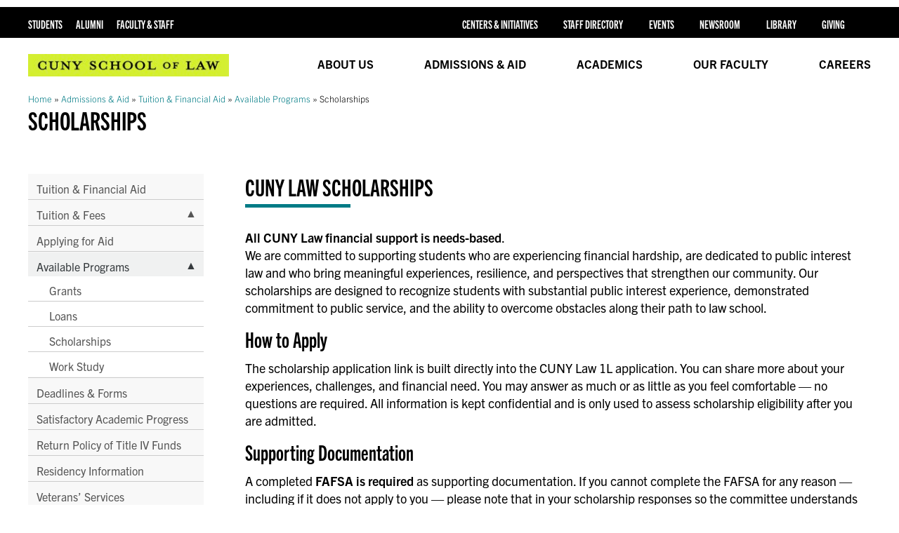

--- FILE ---
content_type: text/html; charset=UTF-8
request_url: https://www.law.cuny.edu/admissions-and-aid/tuition-financial-aid/available-programs/scholarships/
body_size: 12361
content:
<!DOCTYPE html>
<html lang="en">
<head>
    

  <meta charset="utf-8">
  <meta name="viewport" content="width=device-width, initial-scale=1, user-scalable=yes, maximum-scale=1">

  <!-- Standard meta -->
  <meta name="description" content="[vc_row][vc_column width=&quot;1/4&quot; offset=&quot;vc_col-xs-12&quot; el_class=&quot;nav-col-1&quot;][vc_wp_custommenu nav_menu=&quot;352&quot; el_id=&quot;side-nav&quot;][/vc_column][vc_column…">

  <!-- Open Graph -->
  <meta property="og:type" content="article">
  <meta property="og:site_name" content="CUNY School of Law">
  <meta property="og:title" content="Scholarships – CUNY School of Law">
  <meta property="og:description" content="[vc_row][vc_column width=&quot;1/4&quot; offset=&quot;vc_col-xs-12&quot; el_class=&quot;nav-col-1&quot;][vc_wp_custommenu nav_menu=&quot;352&quot; el_id=&quot;side-nav&quot;][/vc_column][vc_column…">
  <meta property="og:url" content="https://www.law.cuny.edu/admissions-and-aid/tuition-financial-aid/available-programs/scholarships/">
    <meta property="og:image" content="https://www.law.cuny.edu/wp-content/uploads/media-assets/colorized-building-168.jpeg">
  
  <!-- Twitter -->
  <meta name="twitter:card" content="summary_large_image">
  <meta name="twitter:title" content="Scholarships – CUNY School of Law">
  <meta name="twitter:description" content="[vc_row][vc_column width=&quot;1/4&quot; offset=&quot;vc_col-xs-12&quot; el_class=&quot;nav-col-1&quot;][vc_wp_custommenu nav_menu=&quot;352&quot; el_id=&quot;side-nav&quot;][/vc_column][vc_column…">
    <meta name="twitter:image" content="https://www.law.cuny.edu/wp-content/uploads/media-assets/colorized-building-168.jpeg">
  
  <link rel="shortcut icon" type="image/x-icon" href="/favicon.ico">
  <meta name='robots' content='index, follow, max-image-preview:large, max-snippet:-1, max-video-preview:-1' />

	<!-- This site is optimized with the Yoast SEO Premium plugin v24.3 (Yoast SEO v25.3.1) - https://yoast.com/wordpress/plugins/seo/ -->
	<title>Scholarships | CUNY School of Law</title>
	<link rel="canonical" href="https://www.law.cuny.edu/admissions-and-aid/tuition-financial-aid/available-programs/scholarships/" />
	<meta property="og:locale" content="en_US" />
	<meta property="og:type" content="article" />
	<meta property="og:title" content="Scholarships" />
	<meta property="og:url" content="https://www.law.cuny.edu/admissions-and-aid/tuition-financial-aid/available-programs/scholarships/" />
	<meta property="article:publisher" content="https://www.facebook.com/cunylawschool" />
	<meta property="article:modified_time" content="2026-01-26T15:26:43+00:00" />
	<meta property="og:image" content="https://www.law.cuny.edu/wp-content/uploads/media-assets/colorized-building-168.jpeg" />
	<meta property="og:image:width" content="1200" />
	<meta property="og:image:height" content="961" />
	<meta property="og:image:type" content="image/jpeg" />
	<meta name="twitter:site" content="@CUNYLaw" />
	<meta name="twitter:label1" content="Est. reading time" />
	<meta name="twitter:data1" content="2 minutes" />
	<script type="application/ld+json" class="yoast-schema-graph">{"@context":"https://schema.org","@graph":[{"@type":"WebPage","@id":"https://www.law.cuny.edu/admissions-and-aid/tuition-financial-aid/available-programs/scholarships/","url":"https://www.law.cuny.edu/admissions-and-aid/tuition-financial-aid/available-programs/scholarships/","name":"Scholarships | CUNY School of Law","isPartOf":{"@id":"https://www.law.cuny.edu/#website"},"datePublished":"2023-02-28T19:54:04+00:00","dateModified":"2026-01-26T15:26:43+00:00","breadcrumb":{"@id":"https://www.law.cuny.edu/admissions-and-aid/tuition-financial-aid/available-programs/scholarships/#breadcrumb"},"inLanguage":"en-US","potentialAction":[{"@type":"ReadAction","target":["https://www.law.cuny.edu/admissions-and-aid/tuition-financial-aid/available-programs/scholarships/"]}]},{"@type":"BreadcrumbList","@id":"https://www.law.cuny.edu/admissions-and-aid/tuition-financial-aid/available-programs/scholarships/#breadcrumb","itemListElement":[{"@type":"ListItem","position":1,"name":"Home","item":"https://www.law.cuny.edu/"},{"@type":"ListItem","position":2,"name":"Admissions &#038; Aid","item":"https://www.law.cuny.edu/admissions-and-aid/"},{"@type":"ListItem","position":3,"name":"Tuition &#038; Financial Aid","item":"https://www.law.cuny.edu/admissions-and-aid/tuition-financial-aid/"},{"@type":"ListItem","position":4,"name":"Available Programs","item":"https://www.law.cuny.edu/admissions-and-aid/tuition-financial-aid/available-programs/"},{"@type":"ListItem","position":5,"name":"Scholarships"}]},{"@type":"WebSite","@id":"https://www.law.cuny.edu/#website","url":"https://www.law.cuny.edu/","name":"CUNY School of Law","description":"#1 Law School for Public Interest Advocates","publisher":{"@id":"https://www.law.cuny.edu/#organization"},"alternateName":"CUNY Law","potentialAction":[{"@type":"SearchAction","target":{"@type":"EntryPoint","urlTemplate":"https://www.law.cuny.edu/?s={search_term_string}"},"query-input":{"@type":"PropertyValueSpecification","valueRequired":true,"valueName":"search_term_string"}}],"inLanguage":"en-US"},{"@type":"Organization","@id":"https://www.law.cuny.edu/#organization","name":"CUNY School of Law","alternateName":"CUNY Law","url":"https://www.law.cuny.edu/","logo":{"@type":"ImageObject","inLanguage":"en-US","@id":"https://www.law.cuny.edu/#/schema/logo/image/","url":"https://www.law.cuny.edu/wp-content/uploads/media-assets/cropped-CUNYLaw_C_Logo_Square_CMYK.jpg","contentUrl":"https://www.law.cuny.edu/wp-content/uploads/media-assets/cropped-CUNYLaw_C_Logo_Square_CMYK.jpg","width":512,"height":512,"caption":"CUNY School of Law"},"image":{"@id":"https://www.law.cuny.edu/#/schema/logo/image/"},"sameAs":["https://www.facebook.com/cunylawschool","https://x.com/CUNYLaw","https://www.instagram.com/cunylaw","https://www.linkedin.com/company/city-university-of-new-york-cuny-school-of-law"]}]}</script>
	<!-- / Yoast SEO Premium plugin. -->


<link rel='dns-prefetch' href='//cdnjs.cloudflare.com' />
<link rel='dns-prefetch' href='//www.googletagmanager.com' />
		<style>
			.lazyload,
			.lazyloading {
				max-width: 100%;
			}
		</style>
		<style id='wp-img-auto-sizes-contain-inline-css' type='text/css'>
img:is([sizes=auto i],[sizes^="auto," i]){contain-intrinsic-size:3000px 1500px}
/*# sourceURL=wp-img-auto-sizes-contain-inline-css */
</style>
<link rel='stylesheet' id='tribe-events-pro-mini-calendar-block-styles-css' href='https://www.law.cuny.edu/wp-content/plugins/events-calendar-pro/build/css/tribe-events-pro-mini-calendar-block.css?ver=7.7.12' type='text/css' media='all' />
<link rel='stylesheet' id='wp-block-library-css' href='https://www.law.cuny.edu/wp-includes/css/dist/block-library/style.css?ver=6.9' type='text/css' media='all' />
<style id='wp-block-library-inline-css' type='text/css'>
/*wp_block_styles_on_demand_placeholder:697b6c72606fc*/
/*# sourceURL=wp-block-library-inline-css */
</style>
<style id='classic-theme-styles-inline-css' type='text/css'>
/**
 * These rules are needed for backwards compatibility.
 * They should match the button element rules in the base theme.json file.
 */
.wp-block-button__link {
	color: #ffffff;
	background-color: #32373c;
	border-radius: 9999px; /* 100% causes an oval, but any explicit but really high value retains the pill shape. */

	/* This needs a low specificity so it won't override the rules from the button element if defined in theme.json. */
	box-shadow: none;
	text-decoration: none;

	/* The extra 2px are added to size solids the same as the outline versions.*/
	padding: calc(0.667em + 2px) calc(1.333em + 2px);

	font-size: 1.125em;
}

.wp-block-file__button {
	background: #32373c;
	color: #ffffff;
	text-decoration: none;
}

/*# sourceURL=/wp-includes/css/classic-themes.css */
</style>
<link rel='stylesheet' id='js_composer_front-css' href='https://www.law.cuny.edu/wp-content/plugins/js_composer/assets/css/js_composer.min.css?ver=8.7.2' type='text/css' media='all' />
<link rel='stylesheet' id='owlcarousel-css' href='https://cdnjs.cloudflare.com/ajax/libs/OwlCarousel2/2.3.4/assets/owl.carousel.min.css?ver=2.3.4' type='text/css' media='all' />
<link rel='stylesheet' id='owltheme-css' href='https://cdnjs.cloudflare.com/ajax/libs/OwlCarousel2/2.3.4/assets/owl.theme.default.min.css?ver=2.3.4' type='text/css' media='all' />
<link rel='stylesheet' id='bsf-Defaults-css' href='https://www.law.cuny.edu/wp-content/uploads/smile_fonts/Defaults/Defaults.css?ver=3.19.22' type='text/css' media='all' />
<link rel='stylesheet' id='ultimate-vc-addons-style-min-css' href='https://www.law.cuny.edu/wp-content/plugins/Ultimate_VC_Addons-3.19.22/assets/min-css/ultimate.min.css?ver=3.19.22' type='text/css' media='all' />
<link rel='stylesheet' id='fsd-directory-style-css' href='https://www.law.cuny.edu/wp-content/plugins/faculty-staff-directory/includes/../css/directory-rescoped.css?ver=1763529211' type='text/css' media='all' />
<link rel='stylesheet' id='fsd-faculty-staff-style-css' href='https://www.law.cuny.edu/wp-content/plugins/faculty-staff-directory/includes/../css/faculty-staff-style-rescoped.css?ver=1764022439' type='text/css' media='all' />
<link rel='stylesheet' id='fsd-publications-css' href='https://www.law.cuny.edu/wp-content/plugins/faculty-staff-directory/includes/../css/publications.css?ver=1764075849' type='text/css' media='all' />
<link rel='stylesheet' id='fsd-directory-print-css' href='https://www.law.cuny.edu/wp-content/plugins/faculty-staff-directory/includes/../css/directory-print.css?ver=1757608560' type='text/css' media='print' />
<link rel='stylesheet' id='js_composer_tta-css' href='https://www.law.cuny.edu/wp-content/plugins/js_composer/assets/css/js_composer_tta.min.css?ver=8.7.2' type='text/css' media='all' />
<link rel='stylesheet' id='cuny_style-css' href='https://www.law.cuny.edu/wp-content/themes/cuny-mpt/style.css' type='text/css' media='all' />
<script type="text/javascript" src="https://www.law.cuny.edu/wp-includes/js/jquery/jquery.js?ver=3.7.1" id="jquery-core-js"></script>
<script type="text/javascript" src="https://www.law.cuny.edu/wp-includes/js/jquery/jquery-migrate.js?ver=3.4.1" id="jquery-migrate-js"></script>
<script type="text/javascript" src="https://www.law.cuny.edu/wp-includes/js/jquery/ui/core.js?ver=1.13.3" id="jquery-ui-core-js"></script>

<!-- Google tag (gtag.js) snippet added by Site Kit -->
<!-- Google Analytics snippet added by Site Kit -->
<script type="text/javascript" src="https://www.googletagmanager.com/gtag/js?id=GT-NS953P4" id="google_gtagjs-js" async></script>
<script type="text/javascript" id="google_gtagjs-js-after">
/* <![CDATA[ */
window.dataLayer = window.dataLayer || [];function gtag(){dataLayer.push(arguments);}
gtag("set","linker",{"domains":["www.law.cuny.edu"]});
gtag("js", new Date());
gtag("set", "developer_id.dZTNiMT", true);
gtag("config", "GT-NS953P4");
//# sourceURL=google_gtagjs-js-after
/* ]]> */
</script>
<script type="text/javascript" src="https://www.law.cuny.edu/wp-content/plugins/Ultimate_VC_Addons-3.19.22/assets/min-js/ultimate.min.js?ver=3.19.22" id="ultimate-vc-addons-script-js"></script>
<script type="text/javascript" src="https://www.law.cuny.edu/wp-content/plugins/Ultimate_VC_Addons-3.19.22/assets/min-js/ultimate_bg.min.js?ver=3.19.22" id="ultimate-vc-addons-row-bg-js"></script>
<script></script><meta name="generator" content="Site Kit by Google 1.171.0" /><meta name="et-api-version" content="v1"><meta name="et-api-origin" content="https://www.law.cuny.edu"><link rel="https://theeventscalendar.com/" href="https://www.law.cuny.edu/wp-json/tribe/tickets/v1/" /><meta name="tec-api-version" content="v1"><meta name="tec-api-origin" content="https://www.law.cuny.edu"><link rel="alternate" href="https://www.law.cuny.edu/wp-json/tribe/events/v1/" />		<script>
			document.documentElement.className = document.documentElement.className.replace('no-js', 'js');
		</script>
				<style>
			.no-js img.lazyload {
				display: none;
			}

			figure.wp-block-image img.lazyloading {
				min-width: 150px;
			}

			.lazyload,
			.lazyloading {
				--smush-placeholder-width: 100px;
				--smush-placeholder-aspect-ratio: 1/1;
				width: var(--smush-image-width, var(--smush-placeholder-width)) !important;
				aspect-ratio: var(--smush-image-aspect-ratio, var(--smush-placeholder-aspect-ratio)) !important;
			}

						.lazyload, .lazyloading {
				opacity: 0;
			}

			.lazyloaded {
				opacity: 1;
				transition: opacity 400ms;
				transition-delay: 0ms;
			}

					</style>
		<meta name="google-site-verification" content="fY0cVFVICnEvA5BN2gxbWhfPweXtGcbkJcQZG_d_n4M" />
<script id="mcjs">!function(c,h,i,m,p){m=c.createElement(h),p=c.getElementsByTagName(h)[0],m.async=1,m.src=i,p.parentNode.insertBefore(m,p)}(document,"script","https://chimpstatic.com/mcjs-connected/js/users/1c9e04587ad23535808d412aa/c7c4ffc14dc63b0f043dd7c2a.js");</script>
<link rel="stylesheet" href="https://use.typekit.net/fca8hyp.css"><meta name="generator" content="Powered by WPBakery Page Builder - drag and drop page builder for WordPress."/>

<!-- Google Tag Manager snippet added by Site Kit -->
<script type="text/javascript">
/* <![CDATA[ */

			( function( w, d, s, l, i ) {
				w[l] = w[l] || [];
				w[l].push( {'gtm.start': new Date().getTime(), event: 'gtm.js'} );
				var f = d.getElementsByTagName( s )[0],
					j = d.createElement( s ), dl = l != 'dataLayer' ? '&l=' + l : '';
				j.async = true;
				j.src = 'https://www.googletagmanager.com/gtm.js?id=' + i + dl;
				f.parentNode.insertBefore( j, f );
			} )( window, document, 'script', 'dataLayer', 'GTM-TLBGQ3K' );
			
/* ]]> */
</script>

<!-- End Google Tag Manager snippet added by Site Kit -->
<link rel="icon" href="https://www.law.cuny.edu/wp-content/uploads/media-assets/cropped-CUNYLaw_C_Logo_Square_CMYK-32x32.jpg" sizes="32x32" />
<link rel="icon" href="https://www.law.cuny.edu/wp-content/uploads/media-assets/cropped-CUNYLaw_C_Logo_Square_CMYK-192x192.jpg" sizes="192x192" />
<link rel="apple-touch-icon" href="https://www.law.cuny.edu/wp-content/uploads/media-assets/cropped-CUNYLaw_C_Logo_Square_CMYK-180x180.jpg" />
<meta name="msapplication-TileImage" content="https://www.law.cuny.edu/wp-content/uploads/media-assets/cropped-CUNYLaw_C_Logo_Square_CMYK-270x270.jpg" />
<noscript><style> .wpb_animate_when_almost_visible { opacity: 1; }</style></noscript></head>

<body class="wp-singular page-template-default page page-id-23933 page-child parent-pageid-23413 wp-theme-cuny-mpt tribe-no-js tec-no-tickets-on-recurring tec-no-rsvp-on-recurring wpb-js-composer js-comp-ver-8.7.2 vc_responsive tribe-theme-cuny-mpt">
  <ul class="hidden" id="skip-links">
    <li><a href="#main-content">Skip to Content</a></li>
    <li><a href="#navbar">Skip to Navigation</a></li>
  </ul>

  <header class="full-width" role="banner">
    <style type="text/css" data-type="vc_shortcodes-custom-css">.vc_custom_1769463855633{padding-left: 10px !important;}</style><div class="wpb-content-wrapper"><p><!-- Row Backgrounds --><div class="upb_color" data-bg-override="0" data-bg-color="#D4EE31" data-fadeout="" data-fadeout-percentage="30" data-parallax-content="" data-parallax-content-sense="30" data-row-effect-mobile-disable="true" data-img-parallax-mobile-disable="true" data-rtl="false"  data-custom-vc-row=""  data-vc="8.7.2"  data-is_old_vc=""  data-theme-support="enable"   data-overlay="false" data-overlay-color="" data-overlay-pattern="" data-overlay-pattern-opacity="" data-overlay-pattern-size=""    ></div><div id="navbar" class="vc_row wpb_row vc_row-fluid full-width tight-container"><div class="wpb_column vc_column_container vc_col-sm-12"><div class="vc_column-inner"><div class="wpb_wrapper"><div class="vc_row wpb_row vc_inner vc_row-fluid menu-main-navigation"><div class="wpb_column vc_column_container vc_col-sm-4"><div class="vc_column-inner"><div class="wpb_wrapper"><div  class="vc_wp_custommenu wpb_content_element"><div class="widget widget_nav_menu"><nav class="mpt-menu-container" aria-label="Mini Nav"><ul id="menu-mini-nav" class="menu"><li id="menu-item-48" class="menu-item menu-item-type-post_type menu-item-object-page menu-item-48"><a href="https://www.law.cuny.edu/students/">Students</a></li>
<li id="menu-item-47" class="menu-item menu-item-type-post_type menu-item-object-page menu-item-47"><a href="https://www.law.cuny.edu/alumni/">Alumni</a></li>
<li id="menu-item-46" class="menu-item menu-item-type-post_type menu-item-object-page menu-item-46"><a href="https://www.law.cuny.edu/faculty-staff/">Faculty &#038; Staff</a></li>
</ul></nav></div></div></div></div></div><div class="mobile_hide wpb_column vc_column_container vc_col-sm-2"><div class="vc_column-inner"><div class="wpb_wrapper"></div></div></div><div class="wpb_column vc_column_container vc_col-sm-6"><div class="vc_column-inner"><div class="wpb_wrapper"><div  class="vc_wp_custommenu wpb_content_element"><div class="widget widget_nav_menu"><nav class="mpt-menu-container" aria-label="Header Nav"><ul id="menu-header-nav" class="menu"><li id="menu-item-22534" class="menu-item menu-item-type-post_type menu-item-object-page menu-item-22534"><a href="https://www.law.cuny.edu/centers-and-initiatives/">Centers &#038; Initiatives</a></li>
<li id="menu-item-60364" class="menu-item menu-item-type-post_type menu-item-object-page menu-item-60364"><a href="https://www.law.cuny.edu/staff-directory/">Staff Directory</a></li>
<li id="menu-item-31470" class="menu-item menu-item-type-custom menu-item-object-custom menu-item-31470"><a href="https://www.law.cuny.edu/events/">Events</a></li>
<li id="menu-item-53" class="menu-item menu-item-type-post_type menu-item-object-page menu-item-53"><a href="https://www.law.cuny.edu/newsroom/">Newsroom</a></li>
<li id="menu-item-22213" class="menu-item menu-item-type-post_type menu-item-object-page menu-item-22213"><a href="https://www.law.cuny.edu/library/">Library</a></li>
<li id="menu-item-181" class="menu-item menu-item-type-post_type menu-item-object-page menu-item-181"><a href="https://www.law.cuny.edu/giving/">Giving</a></li>
<li id="menu-item-35276" class="menu-item menu-item-type-custom menu-item-object-custom menu-item-35276"><a href="#"><span id="search-icon" class="search-icon"> <aria-label="search-icon"><i class="fa fa-search"></i></a></li>
</ul></nav></div></div></div></div></div></div></div></div></div></div><div id="mainnav" class="vc_row wpb_row vc_row-fluid"><div class="wpb_column vc_column_container vc_col-sm-12"><div class="vc_column-inner"><div class="wpb_wrapper"><div class="vc_row wpb_row vc_inner vc_row-fluid vc_row-o-content-middle vc_row-flex"><div class="mobile_hide wpb_column vc_column_container vc_col-sm-4"><div class="vc_column-inner"><div class="wpb_wrapper">
	<div  class="wpb_single_image wpb_content_element vc_align_center wpb_content_element  header-logo tablet-hide small-screen-hide">
		
		<figure class="wpb_wrapper vc_figure">
			<a href="https://www.law.cuny.edu/" target="_self" class="vc_single_image-wrapper   vc_box_border_grey"><img decoding="async" width="300" height="34" data-src="https://www.law.cuny.edu/wp-content/uploads/2021/05/CUNY-Law_Logo_Green-300x34.jpg" class="vc_single_image-img attachment-thumbnail lazyload" alt="cuny school of law logo black on green background" title="cuny school of law logo black on green background" data-srcset="https://www.law.cuny.edu/wp-content/uploads/2021/05/CUNY-Law_Logo_Green-300x34.jpg 300w, https://www.law.cuny.edu/wp-content/uploads/2021/05/CUNY-Law_Logo_Green-768x88.jpg 768w, https://www.law.cuny.edu/wp-content/uploads/2021/05/CUNY-Law_Logo_Green-1536x176.jpg 1536w, https://www.law.cuny.edu/wp-content/uploads/2021/05/CUNY-Law_Logo_Green.jpg 1628w" data-sizes="(max-width: 300px) 100vw, 300px" src="[data-uri]" style="--smush-placeholder-width: 300px; --smush-placeholder-aspect-ratio: 300/34;" /></a>
		</figure>
	</div>
</div></div></div><div class="expandable_mobile wpb_column vc_column_container vc_col-sm-8"><div class="vc_column-inner"><div class="wpb_wrapper"><div  class="vc_wp_custommenu wpb_content_element"><div class="widget widget_nav_menu"><nav class="mpt-menu-container" aria-label="Main Navigation"><ul id="menu-main-navigation" class="menu"><li id="menu-item-42" class="menu-item menu-item-type-post_type menu-item-object-page menu-item-has-children menu-item-42"><a href="https://www.law.cuny.edu/about-us/">About Us</a>
<ul class="sub-menu">
	<li id="menu-item-24263" class="menu-item menu-item-type-post_type menu-item-object-page menu-item-24263"><a href="https://www.law.cuny.edu/about-us/at-a-glance/">At a Glance</a></li>
	<li id="menu-item-59361" class="menu-item menu-item-type-post_type menu-item-object-page menu-item-59361"><a href="https://www.law.cuny.edu/about-us/message-from-the-dean/">Message From the Dean</a></li>
	<li id="menu-item-26186" class="menu-item menu-item-type-post_type menu-item-object-page menu-item-26186"><a href="https://www.law.cuny.edu/about-us/mission/">Mission</a></li>
	<li id="menu-item-46119" class="menu-item menu-item-type-post_type menu-item-object-page menu-item-46119"><a href="https://www.law.cuny.edu/about-us/directions/">Directions</a></li>
	<li id="menu-item-24265" class="menu-item menu-item-type-post_type menu-item-object-page menu-item-24265"><a href="https://www.law.cuny.edu/about-us/leadership-governing-bodies/">Law School Administration</a></li>
	<li id="menu-item-24266" class="menu-item menu-item-type-post_type menu-item-object-page menu-item-24266"><a href="https://www.law.cuny.edu/university-policies-legal-notices/">University Policies &#038; Legal Notices</a></li>
</ul>
</li>
<li id="menu-item-67" class="has-mega-menu menu-item menu-item-type-post_type menu-item-object-page current-page-ancestor current-menu-ancestor current-menu-parent current_page_parent current_page_ancestor menu-item-has-children menu-item-67"><a href="https://www.law.cuny.edu/admissions-and-aid/">Admissions &#038; Aid</a>
<ul class="sub-menu">
	<li id="menu-item-24246" class="menu-item menu-item-type-post_type menu-item-object-page current-page-ancestor menu-item-24246"><a href="https://www.law.cuny.edu/admissions-and-aid/tuition-financial-aid/">Tuition &#038; Financial Aid</a></li>
	<li id="menu-item-24281" class="menu-item menu-item-type-post_type menu-item-object-page menu-item-24281"><a href="https://www.law.cuny.edu/admissions-and-aid/tuition-financial-aid/deadlines-forms/">Deadlines &#038; Forms</a></li>
	<li id="menu-item-24247" class="menu-item menu-item-type-post_type menu-item-object-page menu-item-24247"><a href="https://www.law.cuny.edu/admissions-and-aid/how-to-apply-degrees-offered/">How to Apply – Degrees Offered</a></li>
	<li id="menu-item-24250" class="menu-item menu-item-type-post_type menu-item-object-page menu-item-24250"><a href="https://www.law.cuny.edu/admissions-and-aid/pipeline-to-justice/">Pipeline to Justice</a></li>
	<li id="menu-item-24252" class="menu-item menu-item-type-post_type menu-item-object-page current-menu-item page_item page-item-23933 current_page_item menu-item-24252"><a href="https://www.law.cuny.edu/admissions-and-aid/tuition-financial-aid/available-programs/scholarships/" aria-current="page">Scholarships</a></li>
	<li id="menu-item-24251" class="menu-item menu-item-type-post_type menu-item-object-page menu-item-24251"><a href="https://www.law.cuny.edu/admissions-and-aid/transfer-visiting-students/">Transfer &#038; Visiting Students</a></li>
	<li id="menu-item-24253" class="menu-item menu-item-type-post_type menu-item-object-page menu-item-24253"><a href="https://www.law.cuny.edu/admissions-and-aid/visit/">Visit Us</a></li>
	<li id="menu-item-34523" class="menu-item menu-item-type-custom menu-item-object-custom menu-item-34523"><a href="https://www.law.cuny.edu/it/tools-services-support/#1694409266220-c5b66c34-1dda">CUNYfirst</a></li>
</ul>
</li>
<li id="menu-item-66" class="menu-item menu-item-type-post_type menu-item-object-page menu-item-has-children menu-item-66"><a href="https://www.law.cuny.edu/academics/">Academics</a>
<ul class="sub-menu">
	<li id="menu-item-23711" class="menu-item menu-item-type-post_type menu-item-object-page menu-item-23711"><a href="https://www.law.cuny.edu/academics/academic-calendar/">Academic Calendar</a></li>
	<li id="menu-item-57714" class="menu-item menu-item-type-post_type menu-item-object-page menu-item-57714"><a href="https://www.law.cuny.edu/academics/registrar/">Registrar</a></li>
	<li id="menu-item-24271" class="menu-item menu-item-type-post_type menu-item-object-page menu-item-24271"><a href="https://www.law.cuny.edu/academics/academic-resources-support/bar-exam-support/">Bar Exam Support</a></li>
	<li id="menu-item-24270" class="menu-item menu-item-type-post_type menu-item-object-page menu-item-24270"><a href="https://www.law.cuny.edu/academics/academic-resources-support/legal-writing-center/">Legal Writing Center</a></li>
	<li id="menu-item-24260" class="menu-item menu-item-type-post_type menu-item-object-page menu-item-24260"><a href="https://www.law.cuny.edu/academics/course-offerings-catalog/">Catalog &#8211; Student Handbook</a></li>
	<li id="menu-item-24258" class="menu-item menu-item-type-post_type menu-item-object-page menu-item-24258"><a href="https://www.law.cuny.edu/academics/clinical-programs/">Clinical Programs</a></li>
	<li id="menu-item-34522" class="menu-item menu-item-type-custom menu-item-object-custom menu-item-34522"><a href="https://www.law.cuny.edu/it/tools-services-support/#1694409266220-c5b66c34-1dda">CUNYfirst</a></li>
	<li id="menu-item-24259" class="menu-item menu-item-type-post_type menu-item-object-page menu-item-24259"><a href="https://www.law.cuny.edu/academics/lawyering-program/">The Lawyering Program</a></li>
</ul>
</li>
<li id="menu-item-65" class="menu-item menu-item-type-post_type menu-item-object-page menu-item-has-children menu-item-65"><a href="https://www.law.cuny.edu/faculty/">Our Faculty</a>
<ul class="sub-menu">
	<li id="menu-item-62813" class="menu-item menu-item-type-post_type menu-item-object-page menu-item-62813"><a href="https://www.law.cuny.edu/faculty-directory/">Faculty Directory</a></li>
</ul>
</li>
<li id="menu-item-64" class="menu-item menu-item-type-post_type menu-item-object-page menu-item-has-children menu-item-64"><a href="https://www.law.cuny.edu/careers/">Careers</a>
<ul class="sub-menu">
	<li id="menu-item-24273" class="menu-item menu-item-type-post_type menu-item-object-page menu-item-24273"><a href="https://www.law.cuny.edu/careers/alumni-resources/">Alumni Resources</a></li>
	<li id="menu-item-24274" class="menu-item menu-item-type-post_type menu-item-object-page menu-item-24274"><a href="https://www.law.cuny.edu/careers/employers/">Employers</a></li>
	<li id="menu-item-24272" class="menu-item menu-item-type-post_type menu-item-object-page menu-item-24272"><a href="https://www.law.cuny.edu/careers/students/">Students</a></li>
	<li id="menu-item-24275" class="menu-item menu-item-type-post_type menu-item-object-page menu-item-24275"><a href="https://www.law.cuny.edu/careers/toolkit/">Toolkit</a></li>
</ul>
</li>
</ul></nav></div></div></div></div></div></div></div></div></div></div><div id="mobile-bar" class="vc_row wpb_row vc_row-fluid vc_row-o-equal-height vc_row-flex"><div class="wpb_column vc_column_container vc_col-sm-8"><div class="vc_column-inner"><div class="wpb_wrapper">
	<div  class="wpb_single_image wpb_content_element vc_align_center wpb_content_element  header-logo smartphone-hide">
		
		<figure class="wpb_wrapper vc_figure">
			<a href="https://www.law.cuny.edu/" target="_self" class="vc_single_image-wrapper   vc_box_border_grey"><img decoding="async" width="300" height="34" data-src="https://www.law.cuny.edu/wp-content/uploads/2021/05/CUNY-Law_Logo_Green-300x34.jpg" class="vc_single_image-img attachment-thumbnail lazyload" alt="cuny school of law logo black on green background" title="cuny school of law logo black on green background" data-srcset="https://www.law.cuny.edu/wp-content/uploads/2021/05/CUNY-Law_Logo_Green-300x34.jpg 300w, https://www.law.cuny.edu/wp-content/uploads/2021/05/CUNY-Law_Logo_Green-768x88.jpg 768w, https://www.law.cuny.edu/wp-content/uploads/2021/05/CUNY-Law_Logo_Green-1536x176.jpg 1536w, https://www.law.cuny.edu/wp-content/uploads/2021/05/CUNY-Law_Logo_Green.jpg 1628w" data-sizes="(max-width: 300px) 100vw, 300px" src="[data-uri]" style="--smush-placeholder-width: 300px; --smush-placeholder-aspect-ratio: 300/34;" /></a>
		</figure>
	</div>
</div></div></div><div class="right wpb_column vc_column_container vc_col-sm-4"><div class="vc_column-inner"><div class="wpb_wrapper"><div class="ult-just-icon-wrapper mobile-icon tight-container "><div class="align-icon" style="text-align:center;">
<div class="aio-icon none "  style="color:#2D2C2C;font-size:32px;display:inline-block;">
	<i class="Defaults-bars navicon reorder"></i>
</div></div></div></div></div></div></div>
</div>      <div id="breadcrumbs" class="wpb_row vc_row-fluid small-screen-hide full-width">
        <div class="wpb_column vc_col-sm-12 column_container">
          <div class="wpb_wrapper">
            <div class="wpb_row vc_row vc_row-fluid tight-container">
              <div class="wpb_column vc_col-sm-12 column_container">
                <ul class="inline"><span><span><a href="https://www.law.cuny.edu/">Home</a></span> » <span><a href="https://www.law.cuny.edu/admissions-and-aid/">Admissions &#038; Aid</a></span> » <span><a href="https://www.law.cuny.edu/admissions-and-aid/tuition-financial-aid/">Tuition &#038; Financial Aid</a></span> » <span><a href="https://www.law.cuny.edu/admissions-and-aid/tuition-financial-aid/available-programs/">Available Programs</a></span> » <span class="breadcrumb_last" aria-current="page">Scholarships</span></span></ul>              </div>
            </div>
          </div>
        </div>
      </div>
            <div id="page-title" class="wpb_row vc_row-fluid full-width">
        <div class="vc_col-sm-12 wpb_column vc_column_container ">
          <div class="wpb_wrapper">
            <div class="wpb_row vc_row vc_row-fluid">
              <div class="wpb_column vc_col-sm-12 column_container">
                <a id="mobile-contextual-toggle" class="menu-toggle smartphone-only float-right">
                  <i class="icon-menu"></i>
                </a>
                <h1 class="page-title">Scholarships</h1>
              </div>
            </div>
          </div>
        </div>
      </div>
        </header>
<main id="main-content" role="main"><div class="wpb-content-wrapper"><div class="vc_row wpb_row vc_row-fluid"><div class="nav-col-1 wpb_column vc_column_container vc_col-sm-3 vc_col-xs-12"><div class="vc_column-inner"><div class="wpb_wrapper"><div id="side-nav" class="vc_wp_custommenu wpb_content_element"><div class="widget widget_nav_menu"><nav class="mpt-menu-container" aria-label="Tuition &amp; Financial Aid"><ul id="menu-tuition-financial-aid" class="menu"><li id="menu-item-23652" class="menu-item menu-item-type-post_type menu-item-object-page current-page-ancestor menu-item-23652"><a href="https://www.law.cuny.edu/admissions-and-aid/tuition-financial-aid/">Tuition &#038; Financial Aid</a></li>
<li id="menu-item-23654" class="menu-item menu-item-type-post_type menu-item-object-page menu-item-has-children menu-item-23654"><a href="https://www.law.cuny.edu/admissions-and-aid/tuition-financial-aid/tuition-fees/">Tuition &#038; Fees</a>
<ul class="sub-menu">
	<li id="menu-item-39192" class="menu-item menu-item-type-post_type menu-item-object-page menu-item-39192"><a href="https://www.law.cuny.edu/admissions-and-aid/tuition-financial-aid/student-budget/">Student Budget</a></li>
	<li id="menu-item-37225" class="menu-item menu-item-type-post_type menu-item-object-page menu-item-37225"><a href="https://www.law.cuny.edu/admissions-and-aid/tuition-financial-aid/financial-literacy/">Financial Literacy</a></li>
</ul>
</li>
<li id="menu-item-23653" class="menu-item menu-item-type-post_type menu-item-object-page menu-item-23653"><a href="https://www.law.cuny.edu/admissions-and-aid/tuition-financial-aid/applying-for-aid/">Applying for Aid</a></li>
<li id="menu-item-23656" class="menu-item menu-item-type-post_type menu-item-object-page current-page-ancestor current-menu-ancestor current-menu-parent current-page-parent current_page_parent current_page_ancestor menu-item-has-children menu-item-23656"><a href="https://www.law.cuny.edu/admissions-and-aid/tuition-financial-aid/available-programs/">Available Programs</a>
<ul class="sub-menu">
	<li id="menu-item-23940" class="menu-item menu-item-type-post_type menu-item-object-page menu-item-23940"><a href="https://www.law.cuny.edu/admissions-and-aid/tuition-financial-aid/available-programs/grants/">Grants</a></li>
	<li id="menu-item-23941" class="menu-item menu-item-type-post_type menu-item-object-page menu-item-23941"><a href="https://www.law.cuny.edu/admissions-and-aid/tuition-financial-aid/available-programs/loans/">Loans</a></li>
	<li id="menu-item-23938" class="menu-item menu-item-type-post_type menu-item-object-page current-menu-item page_item page-item-23933 current_page_item menu-item-23938"><a href="https://www.law.cuny.edu/admissions-and-aid/tuition-financial-aid/available-programs/scholarships/" aria-current="page">Scholarships</a></li>
	<li id="menu-item-23939" class="menu-item menu-item-type-post_type menu-item-object-page menu-item-23939"><a href="https://www.law.cuny.edu/admissions-and-aid/tuition-financial-aid/available-programs/work-study/">Work Study</a></li>
</ul>
</li>
<li id="menu-item-23655" class="menu-item menu-item-type-post_type menu-item-object-page menu-item-23655"><a href="https://www.law.cuny.edu/admissions-and-aid/tuition-financial-aid/deadlines-forms/">Deadlines &#038; Forms</a></li>
<li id="menu-item-23657" class="menu-item menu-item-type-post_type menu-item-object-page menu-item-23657"><a href="https://www.law.cuny.edu/admissions-and-aid/tuition-financial-aid/satisfactory-academic-progress/">Satisfactory Academic Progress</a></li>
<li id="menu-item-33966" class="menu-item menu-item-type-post_type menu-item-object-page menu-item-33966"><a href="https://www.law.cuny.edu/admissions-and-aid/tuition-financial-aid/withdrawing-from-classes-or-school/">Return Policy of Title IV Funds</a></li>
<li id="menu-item-23658" class="menu-item menu-item-type-post_type menu-item-object-page menu-item-23658"><a href="https://www.law.cuny.edu/admissions-and-aid/tuition-financial-aid/residency-information/">Residency Information</a></li>
<li id="menu-item-37200" class="menu-item menu-item-type-post_type menu-item-object-page menu-item-37200"><a href="https://www.law.cuny.edu/students/veterans-services/">Veterans’ Services</a></li>
<li id="menu-item-23660" class="menu-item menu-item-type-post_type menu-item-object-page menu-item-23660"><a href="https://www.law.cuny.edu/admissions-and-aid/tuition-financial-aid/faq/">FAQ</a></li>
</ul></nav></div></div></div></div></div><div class="wpb_column vc_column_container vc_col-sm-9 vc_col-xs-12"><div class="vc_column-inner"><div class="wpb_wrapper"><div class="vc_row wpb_row vc_inner vc_row-fluid"><div class="wpb_column vc_column_container vc_col-sm-12"><div class="vc_column-inner"><div class="wpb_wrapper"><div id="ultimate-heading-635697b6c727048f" class="uvc-heading ult-adjust-bottom-margin ultimate-heading-635697b6c727048f uvc-8214 " data-hspacer="line_only"  data-halign="left" style="text-align:left"><div class="uvc-main-heading ult-responsive"  data-ultimate-target='.uvc-heading.ultimate-heading-635697b6c727048f h2'  data-responsive-json-new='{"font-size":"","line-height":""}' ><h2 style="font-weight:bold;margin-top:20px;">CUNY Law Scholarships</h2></div><div class="uvc-heading-spacer line_only" style="margin-top:5px;margin-bottom:30px;height:5px;"><span class="uvc-headings-line" style="border-style:solid;border-bottom-width:5px;border-color:#017b86;width:150px;"></span></div></div>
	<div class="wpb_text_column wpb_content_element" >
		<div class="wpb_wrapper">
			<p><strong>All CUNY Law financial support is needs-based</strong>.<br />
We are committed to supporting students who are experiencing financial hardship, are dedicated to public interest law and who bring meaningful experiences, resilience, and perspectives that strengthen our community. Our scholarships are designed to recognize students with substantial public interest experience, demonstrated commitment to public service, and the ability to overcome obstacles along their path to law school.</p>

		</div>
	</div>

	<div class="wpb_text_column wpb_content_element" >
		<div class="wpb_wrapper">
			<h3>How to Apply</h3>
<p>The scholarship application link is built directly into the CUNY Law 1L application. You can share more about your experiences, challenges, and financial need. You may answer as much or as little as you feel comfortable — no questions are required. All information is kept confidential and is only used to assess scholarship eligibility after you are admitted.</p>

		</div>
	</div>

	<div class="wpb_text_column wpb_content_element" >
		<div class="wpb_wrapper">
			<h3>Supporting Documentation</h3>
<p>A completed <strong>FAFSA is required</strong> as supporting documentation. If you cannot complete the FAFSA for any reason — including if it does not apply to you — please note that in your scholarship responses so the committee understands your circumstances.</p>

		</div>
	</div>

	<div class="wpb_text_column wpb_content_element" >
		<div class="wpb_wrapper">
			<h3>Selection Criteria</h3>
<p>The Admissions Committee reviews your law school application, supporting documentation, and your responses in the scholarship section. Selection is based on:</p>
<ul>
<li>Financial Need</li>
<li>Commitment to a career in public interest law</li>
<li>Substantive public interest experience</li>
<li>Ability to contribute to the perspectives and experiences of the entering class</li>
</ul>

		</div>
	</div>

	<div class="wpb_text_column wpb_content_element" >
		<div class="wpb_wrapper">
			<p><strong>Scholarship awards are limited and made on a rolling basis.</strong></p>

		</div>
	</div>

	<div class="wpb_text_column wpb_content_element" >
		<div class="wpb_wrapper">
			<h3>Breaking Barriers</h3>
<p>Our signature award, Breaking Barriers covers $24,000 over the course of your legal education, roughly half of in-state tuition. This multi-year award is contingent upon continued enrollment.</p>

		</div>
	</div>

	<div class="wpb_text_column wpb_content_element" >
		<div class="wpb_wrapper">
			<h3>The Luis Sanjurjo Scholarship</h3>
<p>The Luis Sanjurjo Scholarship was established in 2012 to honor Professor Luis Sanjurjo, a beloved educator and mentor at Medgar Evers College. The scholarship is awarded to students who embody his values, demonstrate a commitment to public service, and attended a CUNY undergraduate institution. This one year $1,600 award is applied in equal installments both the fall and spring semesters to the student account during the 1L year.</p>

		</div>
	</div>
</div></div></div></div></div></div></div></div><div class="vc_row wpb_row vc_row-fluid"><div class="wpb_column vc_column_container vc_col-sm-12"><div class="vc_column-inner"><div class="wpb_wrapper"><div class="ult-spacer spacer-697b6c7270aa4" data-id="697b6c7270aa4" data-height="100" data-height-mobile="100" data-height-tab="100" data-height-tab-portrait="100" data-height-mobile-landscape="100" style="clear:both;display:block;"></div></div></div></div></div>
</div></main><!--Main Content Ends -->	<!-- BEGIN: Footer Area -->
	<footer class="full-width" role="contentinfo">	
		<style type="text/css" data-type="vc_shortcodes-custom-css">.vc_custom_1736402167719{margin-bottom: 0px !important;padding-bottom: 0px !important;}</style><div class="wpb-content-wrapper"><div id="site-footer" class="vc_row wpb_row vc_row-fluid site-footer vc_row-o-content-bottom vc_row-flex"><div class="wpb_column vc_column_container vc_col-sm-12"><div class="vc_column-inner"><div class="wpb_wrapper"><div class="vc_row wpb_row vc_inner vc_row-fluid footer-content vc_row-o-content-bottom vc_row-flex"><div class="wpb_column vc_column_container vc_col-sm-4 vc_col-lg-4 vc_col-xs-4"><div class="vc_column-inner"><div class="wpb_wrapper"><div  class="vc_wp_custommenu wpb_content_element footer-menu"><div class="widget widget_nav_menu"><nav class="mpt-menu-container" aria-label="Footer 1"><ul id="menu-footer-1" class="menu"><li id="menu-item-23911" class="menu-item menu-item-type-post_type menu-item-object-page menu-item-23911"><a href="https://www.law.cuny.edu/academics/academic-calendar/">Academic Calendar</a></li>
<li id="menu-item-23912" class="menu-item menu-item-type-post_type menu-item-object-page menu-item-23912"><a href="https://www.law.cuny.edu/human-resources/job-opportunities-human-resources/">Employment Opportunities</a></li>
<li id="menu-item-33777" class="menu-item menu-item-type-post_type menu-item-object-page menu-item-33777"><a href="https://www.law.cuny.edu/students/student-handbook/">Student Handbook</a></li>
<li id="menu-item-37629" class="menu-item menu-item-type-post_type menu-item-object-page menu-item-37629"><a href="https://www.law.cuny.edu/communications-and-marketing/website-requests-updates/">Website Requests &#038; Updates</a></li>
<li id="menu-item-26058" class="menu-item menu-item-type-post_type menu-item-object-page menu-item-26058"><a href="https://www.law.cuny.edu/events-catering-rentals/">Events, Catering &#038; Rentals</a></li>
<li id="menu-item-33532" class="menu-item menu-item-type-post_type menu-item-object-page menu-item-33532"><a href="https://www.law.cuny.edu/it/">Information Technology</a></li>
<li id="menu-item-23914" class="menu-item menu-item-type-post_type menu-item-object-page menu-item-23914"><a href="https://www.law.cuny.edu/library/">Law Library</a></li>
</ul></nav></div></div></div></div></div><div class="wpb_column vc_column_container vc_col-sm-4 vc_col-lg-4 vc_col-xs-4" id="footer-column"><div class="vc_column-inner"><div class="wpb_wrapper"><div  class="vc_wp_custommenu wpb_content_element footer-menu"><div class="widget widget_nav_menu"><nav class="mpt-menu-container" aria-label="Footer 2"><ul id="menu-footer-2" class="menu"><li id="menu-item-23909" class="menu-item menu-item-type-post_type menu-item-object-page menu-item-23909"><a href="https://www.law.cuny.edu/about-us/aba-required-disclosures/">ABA Required Disclosures</a></li>
<li id="menu-item-33694" class="menu-item menu-item-type-post_type menu-item-object-page menu-item-33694"><a href="https://www.law.cuny.edu/students/student-disability-services/">Disability Services &#038; Accommodations</a></li>
<li id="menu-item-31074" class="menu-item menu-item-type-post_type menu-item-object-page menu-item-31074"><a href="https://www.law.cuny.edu/university-policies-legal-notices/">University Policies &#038; Legal Notices</a></li>
<li id="menu-item-31073" class="menu-item menu-item-type-post_type menu-item-object-page menu-item-31073"><a href="https://www.law.cuny.edu/office-of-equal-opportunity-diversity/">Office of Equal Opportunity &#038; Diversity</a></li>
<li id="menu-item-33535" class="menu-item menu-item-type-post_type menu-item-object-page menu-item-33535"><a href="https://www.law.cuny.edu/public-safety-security-department/">Public Safety / Security Department</a></li>
<li id="menu-item-35819" class="menu-item menu-item-type-custom menu-item-object-custom menu-item-35819"><a href="https://www.law.cuny.edu/about-us/university-policies/#1692979833100-b5058db5-36e2">FOIL Requests</a></li>
</ul></nav></div></div></div></div></div><div class="wpb_column vc_column_container vc_col-sm-4 vc_col-lg-4 vc_col-md-4 vc_col-xs-4"><div class="vc_column-inner"><div class="wpb_wrapper"><div class=" ubtn-ctn-center "><a class="ubtn-link ult-adjust-bottom-margin ubtn-center ubtn-custom " href="https://www.law.cuny.edu/academics/" title="Academics" ><button type="button" id="ubtn-9196"  class="ubtn ult-adjust-bottom-margin ult-responsive ubtn-custom ubtn-no-hover-bg  ulta-grow  ubtn-center   tooltip-697b6c7273267"  data-hover="#D4EE31" data-border-color="" data-bg="#124036" data-hover-bg="#124036" data-border-hover="" data-shadow-hover="" data-shadow-click="none" data-shadow="" data-shd-shadow=""  data-ultimate-target='#ubtn-9196'  data-responsive-json-new='{"font-size":"desktop:14px;","line-height":""}'  style="font-weight:normal;width:150px;min-height:40px;padding:px px;border-radius:8px;border-width:0px;border-color:;border-style:solid;background: #124036;color: #FFFFFF;"><span class="ubtn-hover" style="background-color:#124036"></span><span class="ubtn-data ubtn-text " >JD Programs</span></button></a></div><div class=" ubtn-ctn-center "><a class="ubtn-link ult-adjust-bottom-margin ubtn-center ubtn-custom " href="https://www.law.cuny.edu/admissions-and-aid/how-to-apply-degrees-offered/" title="How to Apply – Degrees Offered" ><button type="button" id="ubtn-3258"  class="ubtn ult-adjust-bottom-margin ult-responsive ubtn-custom ubtn-no-hover-bg  ulta-grow  ubtn-center   tooltip-697b6c72732c0"  data-hover="#D4EE31" data-border-color="" data-bg="#124036" data-hover-bg="#124036" data-border-hover="" data-shadow-hover="" data-shadow-click="none" data-shadow="" data-shd-shadow=""  data-ultimate-target='#ubtn-3258'  data-responsive-json-new='{"font-size":"desktop:14px;","line-height":""}'  style="font-weight:normal;width:150px;min-height:40px;padding:px px;border-radius:8px;border-width:0px;border-color:;border-style:solid;background: #124036;color: #FFFFFF;"><span class="ubtn-hover" style="background-color:#124036"></span><span class="ubtn-data ubtn-text " >Apply Now</span></button></a></div><div class=" ubtn-ctn-center "><a class="ubtn-link ult-adjust-bottom-margin ubtn-center ubtn-custom " href="https://www.law.cuny.edu/admissions-and-aid/visit/" title="Visit Us" ><button type="button" id="ubtn-7778"  class="ubtn ult-adjust-bottom-margin ult-responsive ubtn-custom ubtn-no-hover-bg  ulta-grow  ubtn-center   tooltip-697b6c72732fc"  data-hover="#D4EE31" data-border-color="" data-bg="#124036" data-hover-bg="#124036" data-border-hover="" data-shadow-hover="" data-shadow-click="none" data-shadow="" data-shd-shadow=""  data-ultimate-target='#ubtn-7778'  data-responsive-json-new='{"font-size":"desktop:14px;","line-height":""}'  style="font-weight:normal;width:150px;min-height:40px;padding:px px;border-radius:8px;border-width:0px;border-color:;border-style:solid;background: #124036;color: #FFFFFF;"><span class="ubtn-hover" style="background-color:#124036"></span><span class="ubtn-data ubtn-text " >Visit Us</span></button></a></div></div></div></div></div></div></div></div></div><div id="footer-social" class="vc_row wpb_row vc_row-fluid full-width site-footer vc_row-o-content-bottom vc_row-flex"><div class="wpb_column vc_column_container vc_col-sm-12"><div class="vc_column-inner"><div class="wpb_wrapper"><div class="vc_row wpb_row vc_inner vc_row-fluid full-width footer-social vc_row-o-content-bottom vc_row-flex"><div class="wpb_column vc_column_container vc_col-sm-8" id="footer-column"><div class="vc_column-inner"><div class="wpb_wrapper">
	<div class="wpb_text_column wpb_content_element vc_custom_1736402167719" id="footer-social-text">
		<div class="wpb_wrapper">
			<p><img decoding="async" class="wp-image-52682 alignnone lazyload" data-src="https://www.law.cuny.edu/wp-content/uploads/media-assets/CUNY-Law_Logo_Black_RGB.jpg" alt="cuny logo" width="249" height="30" src="[data-uri]" style="--smush-placeholder-width: 249px; --smush-placeholder-aspect-ratio: 249/30;" /></p>
<p>2 Court Square, Long Island City, NY 11101-4356 | Phone: 718-340-4200<br />
© 2025 The City University of New York School of Law</p>

		</div>
	</div>
</div></div></div><div class="wpb_column vc_column_container vc_col-sm-4"><div class="vc_column-inner"><div class="wpb_wrapper">
	<div class="wpb_raw_code wpb_raw_html wpb_content_element" >
		<div class="wpb_wrapper">
			<div class="footer-social-icons" style="text-align: center;"><a class="social-icon" href="https://www.facebook.com/cunylawschool" target="_blank" rel="noopener noreferrer" aria-label="Facebook">
<i class="fab fa-facebook-f"></i>
</a>
<a class="social-icon" href="https://twitter.com/cunylaw" target="_blank" rel="noopener noreferrer" aria-label="Twitter">
<i class="fab fa-twitter"></i>
</a>
<a class="social-icon" href="https://www.instagram.com/cunylaw/" target="_blank" rel="noopener noreferrer" aria-label="Instagram">
<i class="fab fa-instagram"></i>
</a></div>
		</div>
	</div>
</div></div></div></div></div></div></div></div>
</div></footer>
	<!-- END: Footer Area -->		

	<script type="speculationrules">
{"prefetch":[{"source":"document","where":{"and":[{"href_matches":"/*"},{"not":{"href_matches":["/wp-*.php","/wp-admin/*","/wp-content/uploads/*","/wp-content/*","/wp-content/plugins/*","/wp-content/themes/cuny-mpt/*","/*\\?(.+)"]}},{"not":{"selector_matches":"a[rel~=\"nofollow\"]"}},{"not":{"selector_matches":".no-prefetch, .no-prefetch a"}}]},"eagerness":"conservative"}]}
</script>
		<script>
		( function ( body ) {
			'use strict';
			body.className = body.className.replace( /\btribe-no-js\b/, 'tribe-js' );
		} )( document.body );
		</script>
		<script> /* <![CDATA[ */var tribe_l10n_datatables = {"aria":{"sort_ascending":": activate to sort column ascending","sort_descending":": activate to sort column descending"},"length_menu":"Show _MENU_ entries","empty_table":"No data available in table","info":"Showing _START_ to _END_ of _TOTAL_ entries","info_empty":"Showing 0 to 0 of 0 entries","info_filtered":"(filtered from _MAX_ total entries)","zero_records":"No matching records found","search":"Search:","all_selected_text":"All items on this page were selected. ","select_all_link":"Select all pages","clear_selection":"Clear Selection.","pagination":{"all":"All","next":"Next","previous":"Previous"},"select":{"rows":{"0":"","_":": Selected %d rows","1":": Selected 1 row"}},"datepicker":{"dayNames":["Sunday","Monday","Tuesday","Wednesday","Thursday","Friday","Saturday"],"dayNamesShort":["Sun","Mon","Tue","Wed","Thu","Fri","Sat"],"dayNamesMin":["S","M","T","W","T","F","S"],"monthNames":["January","February","March","April","May","June","July","August","September","October","November","December"],"monthNamesShort":["January","February","March","April","May","June","July","August","September","October","November","December"],"monthNamesMin":["Jan","Feb","Mar","Apr","May","Jun","Jul","Aug","Sep","Oct","Nov","Dec"],"nextText":"Next","prevText":"Prev","currentText":"Today","closeText":"Done","today":"Today","clear":"Clear"},"registration_prompt":"There is unsaved attendee information. Are you sure you want to continue?"};/* ]]> */ </script>		<!-- Google Tag Manager (noscript) snippet added by Site Kit -->
		<noscript>
			<iframe data-src="https://www.googletagmanager.com/ns.html?id=GTM-TLBGQ3K" height="0" width="0" style="display:none;visibility:hidden" src="[data-uri]" class="lazyload" data-load-mode="1"></iframe>
		</noscript>
		<!-- End Google Tag Manager (noscript) snippet added by Site Kit -->
		<script type="text/javascript" src="https://www.law.cuny.edu/wp-content/plugins/event-tickets/common/build/js/user-agent.js?ver=da75d0bdea6dde3898df" id="tec-user-agent-js"></script>
<script type="text/javascript" src="https://cdnjs.cloudflare.com/ajax/libs/OwlCarousel2/2.3.4/owl.carousel.min.js?ver=2.3.4" id="owlcarousel-js"></script>
<script type="text/javascript" src="https://www.law.cuny.edu/wp-content/themes/cuny-mpt/js/experience-admissions.js?ver=1761744956" id="experience-admissions-js"></script>
<script type="text/javascript" src="https://www.law.cuny.edu/wp-includes/js/jquery/ui/menu.js?ver=1.13.3" id="jquery-ui-menu-js"></script>
<script type="text/javascript" src="https://www.law.cuny.edu/wp-includes/js/dist/dom-ready.js?ver=e8a78afc9e733da0e68c" id="wp-dom-ready-js"></script>
<script type="text/javascript" src="https://www.law.cuny.edu/wp-includes/js/dist/hooks.js?ver=220ff17f5667d013d468" id="wp-hooks-js"></script>
<script type="text/javascript" src="https://www.law.cuny.edu/wp-includes/js/dist/i18n.js?ver=6b3ae5bd3b8d9598492d" id="wp-i18n-js"></script>
<script type="text/javascript" id="wp-i18n-js-after">
/* <![CDATA[ */
wp.i18n.setLocaleData( { 'text direction\u0004ltr': [ 'ltr' ] } );
//# sourceURL=wp-i18n-js-after
/* ]]> */
</script>
<script type="text/javascript" src="https://www.law.cuny.edu/wp-includes/js/dist/a11y.js?ver=454e8a3cffdca128c277" id="wp-a11y-js"></script>
<script type="text/javascript" src="https://www.law.cuny.edu/wp-includes/js/jquery/ui/autocomplete.js?ver=1.13.3" id="jquery-ui-autocomplete-js"></script>
<script type="text/javascript" src="https://www.law.cuny.edu/wp-content/themes/cuny-mpt/js/custom-search-modal.js" id="custom-search-modal-js"></script>
<script type="text/javascript" id="search-suggestions-js-extra">
/* <![CDATA[ */
var relevanssiAjax = {"url":"https://www.law.cuny.edu/wp-admin/admin-ajax.php"};
//# sourceURL=search-suggestions-js-extra
/* ]]> */
</script>
<script type="text/javascript" src="https://www.law.cuny.edu/wp-content/themes/cuny-mpt/js/search-suggestions.js" id="search-suggestions-js"></script>
<script type="text/javascript" id="smush-lazy-load-js-before">
/* <![CDATA[ */
var smushLazyLoadOptions = {"autoResizingEnabled":false,"autoResizeOptions":{"precision":5,"skipAutoWidth":true}};
//# sourceURL=smush-lazy-load-js-before
/* ]]> */
</script>
<script type="text/javascript" src="https://www.law.cuny.edu/wp-content/plugins/wp-smushit/app/assets/js/smush-lazy-load.min.js?ver=3.23.2" id="smush-lazy-load-js"></script>
<script type="text/javascript" id="faculty-staff-filter-js-extra">
/* <![CDATA[ */
var fsd_ajax = {"ajax_url":"https://www.law.cuny.edu/wp-admin/admin-ajax.php"};
//# sourceURL=faculty-staff-filter-js-extra
/* ]]> */
</script>
<script type="text/javascript" src="https://www.law.cuny.edu/wp-content/plugins/faculty-staff-directory/includes/../js/faculty-staff-filter.js?ver=1764070874" id="faculty-staff-filter-js"></script>
<script type="text/javascript" src="https://www.law.cuny.edu/wp-includes/js/jquery/ui/effect.js?ver=1.13.3" id="jquery-effects-core-js"></script>
<script type="text/javascript" src="https://www.law.cuny.edu/wp-content/plugins/js_composer/assets/js/dist/js_composer_front.min.js?ver=8.7.2" id="wpb_composer_front_js-js"></script>
<script type="text/javascript" src="https://www.law.cuny.edu/wp-content/themes/cuny-mpt/js/functions.js" id="cuny_script-js"></script>
<script></script>
	<div id="search-modal" class="modal" style="display: none;">
    <div class="modal-content">
        <form role="search" method="get" class="searchform custom-searchform" action="https://www.law.cuny.edu/">
<input type="text" name="s" id="s" class="search-input" placeholder="Search..." value="" />
<input type="submit" class="search-submit" value="Search" />
</form>        <button id="close-modal" aria-label="Close search modal">Close</button>
    </div>
</div>
</body>
</html>
<!-- Performance optimized by Redis Object Cache. Learn more: https://wprediscache.com -->


--- FILE ---
content_type: text/css
request_url: https://www.law.cuny.edu/wp-content/plugins/faculty-staff-directory/css/faculty-staff-style-rescoped.css?ver=1764022439
body_size: 7495
content:
/* ===== Shared layout / variables ===== */
.fsd-profile-page {
  --fsd-gray-bg: #f3f3f3;
  --fsd-dark: #464747;
  --fsd-link: #017b85;
  --fsd-max: 1200px;
  --hi:#D4EE31;        /* Highlighter Green */
  --electric:#D4FA5E;  /* Electric Green */
  --emerald:#4FBF66;   /* Emerald Green */
  --grass:#008846;     /* Grassroots Green */
  --peacock:#017B85;   /* Peacock Blue */
  --dark:#124036;      /* Dark Green */
  --darkblue:#00334D;  /* Dark Blue */
  --ink:#000;
  --paper:#fff;
  --color-light-gray: #f3f3f3;
  --color-border-gray: #d3d3d2;
  --color-text-dark: #222222;
  --color-text-muted: #666666;
  --color-white: #ffffff;
  --font-primary: "trade-gothic-next", system-ui, -apple-system, BlinkMacSystemFont, sans-serif;
  --font-secondary: "Trade-gothic-next-compressed", system-ui, sans-serif;
  /* Peacock Blue */
}

#staff-profile,
#faculty-profile {
  background: #fff;
}

/* Breadcrumbs */
.fsd-breadcrumbs {
  max-width: var(--fsd-max);
  margin: 0 auto;
  padding: 0.75rem 1rem 0.25rem;
}

.fsd-breadcrumbs .crumbs {
  margin: 0;
  font-size: .95rem;
  color: var(--fsd-dark);
}

.fsd-breadcrumbs a {
  color: var(--fsd-link);
  text-decoration: none;
}

.fsd-breadcrumbs a:hover {
  text-decoration: underline;
}

/* Full-width gray header band */
.fsd-fullwidth-header {
  width: 100%;
  background: var(--fsd-gray-bg);
}

.fsd-fullwidth-header .entry-header {
  max-width: none ;
  width: 100% ;
  margin: 0 ;
  padding: 0 ;
  background: transparent;
}

.fsd-fullwidth-header .entry-wrapper {
  max-width: var(--fsd-max);
  margin: 0 auto;
  padding: 2rem 1rem;
}

/* ===== Profile header ===== */
.profile-header {
  display: grid;
  grid-template-columns: minmax(260px, 320px) 1fr minmax(260px, 320px);
  gap: 2rem;
  align-items: end;
}

/* Left column: photo */
.profile-photo {
  align-self: end;
  padding: .5rem;
  border-radius: 0;
}

.profile-photo .profile-headshot {
  display: block;
  width: 100%;
  aspect-ratio: 3/4;
  object-fit: cover;
}

/* Right two columns live inside .profile-details */
.profile-details {
  grid-column: 2 / 4;
  display: grid;
  grid-template-columns: 1fr minmax(240px, 320px);
  /* middle | right */
  gap: 1rem 2rem;
  align-items: start;
}

/* Name + title */
.profile-details .profile-name {
  grid-column: 1 / -1;
  margin: 0 0 .25rem 0;
  font-size: clamp(2.2rem, 4vw, 3rem);
  line-height: 1.1;
  font-weight: 700;
  color: #000;
}

.profile-details .profile-title {
  grid-column: 1 / -1;
  margin: 0 0 1.1rem 0;
  font: 500 1.125rem/1.2 'trade-gothic-next', sans-serif;
  color: #000;
}

/* Second row: left side = Expertise + chips */
.expertise {
  grid-column: 1;
  display: flex;
  flex-wrap: wrap;
  gap: .5rem .75rem;
  align-items: baseline;
}

.expertise .profile-expertise {
  margin: 0 0 .5rem 0;
  font: 700 .95rem/1 var(--font-primary, 'trade-gothic-next', sans-serif);
  letter-spacing: .01em;
}

.expertise .profile-expertise strong {
  font-weight: 700;
}

.expertise>p {
  margin: 0;
  font-size: 1rem;
  line-height: 1.3;
  color: #000;
}

/* Chips (SSRN, CV) */
.profile-actions {
  width: 100%;
  margin-top: .6rem;
  display: flex;
  gap: .5rem;
  flex-wrap: wrap;
}

.btn-chip {
  display: inline-block;
  padding: .45rem .7rem;
  border-radius: 4px;
  background: #d4ee31;
  color: #000;
  font-weight: 700;
  text-decoration: none;
  font-size: .95rem;
}

.btn-chip:hover {
  filter: brightness(.98);
}

/* Second row: right side = Contact */
.profile-contact {
  grid-column: 2;
  justify-self: start;
  text-align: left;
}

.profile-contact p {
  margin: 0 0 .35rem 0;
  font-size: 1rem;
  color: #000;
  line-height: 1.2;
}

.profile-contact p:first-child {
  margin: 0 0 .5rem 0;
  font: 700 .95rem/1 var(--font-primary, 'trade-gothic-next', sans-serif);
  letter-spacing: .01em;
}

/* Links */
.profile-details .link {
  color: var(--fsd-link, #017b85);
  text-decoration: none;
}

.profile-details .link:hover {
  text-decoration: underline;
}

/* ===== Responsive tweaks ===== */
@media (max-width: 1100px) {
  .profile-header {
    grid-template-columns: minmax(220px, 280px) 1fr minmax(220px, 280px);
    gap: 1.5rem;
  }
}

@media (max-width: 900px) {
  .profile-header {
    grid-template-columns: minmax(220px, 280px) 1fr;
    grid-auto-rows: auto;
  }

  .profile-details {
    grid-column: 2 / 3;
    grid-template-columns: 1fr;
  }

  .profile-contact {
    grid-column: 1;
    justify-self: start;
    text-align: left;
    margin-top: 1rem;
  }
}

@media (max-width: 600px) {
  .profile-header {
    grid-template-columns: 1fr;
  }

  .profile-photo {
    max-width: 320px;
    margin: 0 auto;
  }

  .profile-details .profile-name {
    font-size: clamp(1.8rem, 6vw, 2.2rem);
  }
}

/* ===== Bio ===== */
.profile-bio {
  width: 100%;
  background: #fff;
  padding: 2rem 1rem;
  color: #000;
}

.profile-bio .bio-wrapper {
  max-width: var(--fsd-max);
  margin: 0 auto;
  line-height: 1.7;
  font-size: 1.0625rem;
}

.profile-bio .bio-wrapper p {
  margin: 1rem 0;
}

/* Extra responsive */
@media (max-width: 800px) {
  .profile-header {
    grid-template-columns: 1fr;
  }

  .profile-photo {
    order: -1;
  }

  .profile-details .profile-name {
    font-size: 1.85rem;
  }
}

/* ===== Tabs ===== */
.fsd-tabs {
  max-width: var(--fsd-max, 1200px);
  margin: 0 auto;
  padding: 1rem;
}

.fsd-tabbar {
  display: flex;
  flex-wrap: wrap;
  gap: .5rem;
  margin-bottom: 1rem;
}

/* thin divider look via active underline */
.fsd-tabbar {
  gap: 1.25rem;
  margin-bottom: 1rem;
}

.fsd-tablink,
.fsd-tabbtn {
  display: inline-block;
  padding: .25rem 0;
  font-weight: 700;
  text-decoration: none;
  color: #000;
  background: transparent;
  border: 0;
  border-radius: 0;
  cursor: pointer;
}

.fsd-tablink:hover,
.fsd-tabbtn:hover,
.fsd-tablink:focus,
.fsd-tabbtn:focus {
  color: #017b85;
  text-decoration: underline;
  outline: none;
}

.fsd-tablink.is-active,
.fsd-tabbtn.is-active {
  color: #017b85;
  text-decoration: none;
  box-shadow: inset 0 -3px 0 #017b85;
}

@media (max-width: 520px) {
  .fsd-tabbar {
    gap: .9rem;
  }
}

.fsd-panels .fsd-panel {
  display: none;
}

.fsd-panels .fsd-panel.is-active {
  display: block;
}

.fsd-loading {
  padding: 1rem 0;
}

.fsd-empty,
.fsd-error {
  padding: .75rem 0;
  color: #444;
}

/* ===== Shared spacing for tabbed list items (no publications here) ===== */
.fsd-media .fsd-media-item,
.fsd-features .fsd-feature,
.fsd-confs .fsd-conf {
  padding: 1rem 0;
  border-top: 1px solid #eee;
}

.fsd-media-title,
.fsd-feature-title,
.fsd-conf-title {
  margin: 0;
}

.fsd-media-meta,
.fsd-conf-meta {
  display: flex;
  gap: .75rem;
  font-size: .95rem;
  color: #555;
  margin-top: .25rem;
}

/* ===== Media Mentions ===== */
.fsd-media-list {
  list-style: none;
  margin: 0;
  padding: 0;
}

.fsd-media-item {
  padding: .9rem 0 1.05rem;
  border-bottom: 1px solid #ddd;
}

/* Line 1: Kicker – Title */
.fsd-media-headerline {
  display: flex;
  flex-wrap: wrap;
  gap: .45rem .5rem;
  align-items: baseline;
  font-size: 1.25rem;
  font-family:'trade-gothic-next-compressed', sans-serif;
}

.fsd-kicker {
  font-size: .9rem;
  color: #555;
  display: block;
  width: 100%;
}

.fsd-topics {
  margin-top: .25rem;
  color: #666;
  font-size: .95rem;
  display: block;
  width: 100%;
}

.fsd-external {
  margin-top: .35rem;
  font-weight: 600;
  font-size: 1rem;
  color: #000;
}

.fsd-media-link,
.fsd-media-title, .fsd-external-link {
  font-weight: 700;
  color: #000;
  text-decoration: none;
  font-size:1rem;
}

.fsd-media-link:hover, .fsd-external-link:hover {
  text-decoration: underline;
  color: var(--color-peacock-blue, #017b85);
}

.fsd-sep {
  color: #000;
}

/* Line 2: Date | Related Faculty */
.fsd-media-meta {
  margin-top: .25rem;
  font-size: .95rem;
  color: #555;
  display: flex;
  flex-wrap: wrap;
  align-items: center;
  gap: .35rem .5rem;
}

.fsd-date {
  line-height: 1;
}

.fsd-meta-sep {
  opacity: .7;
}

.fsd-related a {
  color: inherit;
  text-decoration: underline;
}

.fsd-related a:hover {
  color: var(--color-peacock-blue, #017b85);
}

/* Line 3: Teaser */
.fsd-media-teaser {
  margin-top: .35rem;
  color: #333;
  font-size: .98rem;
  line-height: 1.45;
}

/* Mobile tweaks */
@media (max-width: 640px) {
  .fsd-media-headerline {
    gap: .35rem .45rem;
  }

  .fsd-media-meta {
    gap: .3rem .45rem;
    font-size: .93rem;
  }
}

/* ===== Features ===== */
.fsd-features {
  margin-top: 1.25rem;
}

.fsd-features-list {
  list-style: none;
  margin: 0;
  padding: 0;
  display: grid;
  gap: 1.75rem;
}

/* Card layout */
.fsd-feature-card {
  display: grid;
  grid-template-columns: 176px 1fr;
  /* thumb + body */
  gap: 1rem;
  align-items: start;
  border-top: 1px solid var(--color-light-gray, #d3d3d2);
  padding-top: 1.25rem;
}

.fsd-thumb-wrap {
  display: block;
}

.fsd-feature-thumb {
  width: 100%;
  height: auto;
  border-radius: 4px;
  display: block;
  object-fit: cover;
}

/* Body */
.fsd-feature-body {
  min-width: 0;
}

.fsd-meta {
  font-size: 0.9rem;
  color: var(--color-med-gray, #898a89);
  margin-bottom: 0.25rem;
  display: flex;
  align-items: baseline;
  gap: .4rem;
}


.fsd-media-item .fsd-kicker-line {
  margin-bottom: 2px;
  font-size: 0.9rem;
  color: var(--color-med-gray, #898a89);
}

.fsd-media-item .fsd-kicker-line+.fsd-media-headerline {
  margin-top: 0;
}

.fsd-sep {
  color: var(--color-med-gray, #898a89);
}

.fsd-feature-title {
  margin: 0 0 .35rem 0;
  font-weight: 700;
  line-height: 1.25;
  font-size: 1.15rem;
}

.fsd-feature-link {
  color: var(--color-black, #000);
  text-decoration: none;
}

.fsd-feature-link:hover,
.fsd-feature-link:focus {
  color: var(--color-peacock-blue, #017b85);
  text-decoration: underline;
}

.fsd-feature-excerpt {
  margin: 0;
  color: var(--color-dark-gray, #464747);
  font-size: 1rem;
  line-height: 1.45;
}

.fsd-empty {
  color: var(--color-med-gray, #898a89);
}

/* Responsive (stack without thumb) */
@media (max-width: 640px) {
  .fsd-feature-card {
    grid-template-columns: 1fr;
  }

  .fsd-thumb-wrap {
    order: 2;
  }

  .fsd-feature-body {
    order: 1;
  }
}

/* ===== Conferences ===== */

.fsd-conf-headline {
  font-weight: 700;
  font-size: 1.25rem;

}

.fsd-conf-meta {
  gap: .5rem;
}


/* ===== FSD: Publications tab styles (drop-in) =====
   Scope: single faculty_profile within #faculty-profile
   Markup classes used by fsd_render_publications_for_faculty()
---------------------------------------------------------------- */

#faculty-profile{
  /* Themeable tokens (tweak as needed) */
  --fsd-accent: #017B85;     /* CUNY Law Peacock Blue fallback */
  --fsd-border: #e5e7eb;     /* slate-200 */
  --fsd-surface:#f8fafc;     /* slate-50  */
}

/* Wrapper */
#faculty-profile .fsd-pubs-grouped{
  display:block;
  margin: 0;
}

/* Group block */
#faculty-profile .fsd-pub-group{
  padding: 1rem .1rem 0;
  margin: 1.25rem 0 0;
}

#faculty-profile .fsd-pub-group:first-child{
  margin-top: .25rem;
}

/* Group heading */
#faculty-profile .fsd-pub-group-title{
  margin: .5rem 0 0.5rem;
  font-size: 1.6rem;     
  line-height: 1.3;
  font-weight: 700;
  color: var(--fsd-accent);
  letter-spacing: .2px;
}

/* List reset */
#faculty-profile .fsd-pub-list{
  list-style: none;
  margin: 0;
  padding: 0;
}

/* Item */
#faculty-profile .fsd-pub-item{
  display: grid;
  gap: .25rem;
  padding: .75rem 0;
  border-top: 1px solid var(--fsd-border);
}

#faculty-profile .fsd-pub-item:first-child{
  border-top: 0;
  padding-top: .25rem;
}

/* Item title/link */
#faculty-profile .fsd-pub-head{
  margin: 0;
  font-size: 1rem;
  line-height: 1.35;
  font-weight: 600;
}

#faculty-profile .fsd-pub-link{
  color: inherit;
  text-decoration: none;
  border-bottom: 1px solid transparent;
  transition: color .15s ease, border-color .15s ease, background-color .15s ease;
  border-radius: .25rem;
  outline: none;
}

#faculty-profile .fsd-pub-link:hover{
  color: var(--fsd-accent);
  border-bottom-color: currentColor;
  background: color-mix(in srgb, var(--fsd-accent) 8%, transparent);
}

#faculty-profile .fsd-pub-link:focus-visible{
  outline: 2px solid var(--fsd-accent);
  outline-offset: 2px;
  border-bottom-color: transparent;
}

/* Citation block (below the title) */
#faculty-profile .fsd-pub-citation{
  font-size: .9375rem;   /* ~15px */
  line-height: 1.5;
  color: var(--fsd-muted);
}

#faculty-profile .fsd-pub-citation i,
#faculty-profile .fsd-pub-citation em{
  font-style: italic;
}

#faculty-profile .fsd-pub-citation a{
  color: var(--fsd-accent);
  text-decoration: underline dotted;
  text-underline-offset: 2px;
  transition: color .15s ease, background-color .15s ease;
  border-radius: .2rem;
}

#faculty-profile .fsd-pub-citation a:hover{
  color: var(--fsd-dark);
  background: color-mix(in srgb, var(--fsd-dark) 10%, transparent);
}

#faculty-profile .fsd-pub-citation a:focus-visible{
  outline: 2px solid var(--fsd-accent);
  outline-offset: 2px;
}

/* Optional compact variant (add .is-compact on .fsd-pubs-grouped) */
#faculty-profile .fsd-pubs-grouped.is-compact .fsd-pub-item{
  padding: .5rem 0;
}

#faculty-profile .fsd-pubs-grouped.is-compact .fsd-pub-group-title{
  margin-bottom: .25rem;
}

/* Optional zebra variant (add .has-stripes on .fsd-pubs-grouped) */
#faculty-profile .fsd-pubs-grouped.has-stripes .fsd-pub-item:nth-child(odd){
  background: var(--fsd-surface);
  padding: .75rem .75rem;
  border-radius: .5rem;
}

/* Print: show URLs after links inside citation */
@media print{
  #faculty-profile .fsd-pub-link{
    text-decoration: none;
  }
  #faculty-profile .fsd-pub-citation a::after{
    content: " (" attr(href) ")";
    font-size: 90%;
  }
  #faculty-profile .fsd-pub-group-title{
    break-after: avoid;
  }
}

/* ===== Spacing at bottom of panels on faculty profile ===== */
#faculty-profile.fsd-profile-page .fsd-panels {
  padding-bottom: 2.5rem;
}

#faculty-profile.fsd-profile-page .fsd-panels>*:last-child {
  margin-bottom: 0;
}
/* Ensure bullets/indent show inside faculty tabs */
.fsd-basic ul,
.fsd-basic ol {
  list-style: disc;
  margin-left: 1.25rem;
  padding-left: 1rem;
}

.fsd-basic li { margin: .25rem 0; }
/* ===== FACULTY rows (≤768px) — stack left above center, keep spacing/dividers ===== */
@media (max-width: 768px) {

  /* kill the flex row */
  #faculty-directory .list-member.styled-row {
    display: grid !important;
    grid-template-columns: 1fr !important;
    row-gap: 8px !important;

    background: var(--fsd-gray-bg, #f3f3f3) !important;
    border: 1px solid #e5e7eb !important;
    border-radius: 12px !important;
    padding: 14px 16px !important;
    margin: 0 0 12px 0 !important;
    /* visible separation between cards */
    overflow: visible !important;
  }

  /* extra breathing room between cards */
  #faculty-directory .list-member.styled-row+.list-member.styled-row {
    margin-top: 4px !important;
  }

  /* hide headshots entirely on phones */
  #faculty-directory .list-member.styled-row .member-right {
    display: none !important;
  }

  .member-expertise {
    display: none;
  }
 .member-title{
  margin-bottom:0px;
 }

  /* left first, then center */
  #faculty-directory .list-member.styled-row .member-left {
    order: 1 !important;
  }

  #faculty-directory .list-member.styled-row .member-middle,
  #faculty-directory .list-member.styled-row .member-center {
    /* support either class */
    order: 2 !important;
    border-left: 0 !important;
    padding-left: 0 !important;
    position: static !important;
  }

  /* if the teal divider is a pseudo-element anywhere, nuke it */
  #faculty-directory .list-member.styled-row .member-middle::before,
  #faculty-directory .list-member.styled-row .member-center::before,
  #faculty-directory .list-member.styled-row .member-middle::after,
  #faculty-directory .list-member.styled-row .member-center::after {
    content: none !important;
    display: none !important;
  }

  /* readable typography */
  #faculty-directory .list-member.styled-row .member-left .name {
    margin: 0 0 2px 0 !important;
    font-weight: 700;
    line-height: 1.2;
    color: #000;
  }

  #faculty-directory .list-member.styled-row .member-left .title,
  #faculty-directory .list-member.styled-row .member-middle .meta,
  #faculty-directory .list-member.styled-row .member-center .meta {
    color: var(--fsd-dark, #464747) !important;
  }
}


/* FACULTY: mobile — radios → dropdown + stacked filters */
#faculty-profile #faculty-type.fsd-type-select {
  display: none;
}

@media (max-width: 768px) {

  /* Hide the radio group inside your fieldset */
  #faculty-profile .type-wrapper .fieldgroup.form-wrapper .fieldset-wrapper {
    display: none !important;
  }

  /* Show the injected <select id="faculty-type"> */
 .fsd-type-select {
        padding: .65rem 2rem;
        margin-left: .5rem;
        border: 1px solid #e5e7eb;
        border-radius: 8px;
        background: #fff;
        font-size: 1rem;
}

  /* Stack the “Faculty Type + Actions” block nicely */
  #faculty-profile .view-filters .other-wrapper {
    display: grid;
    grid-template-columns: 1fr;
    gap: 10px;
  }

  /* Put Search/Reset side-by-side */
  #faculty-profile .view-filters .other-wrapper .form-actions {
    display: grid;
    grid-template-columns: 1fr 1fr;
    gap: 8px;
  }

  /* A–Z becomes scrollable chips */
  #faculty-profile .view-filters .az-index .alphabet-filter {
    display: flex;
    gap: 8px;
    overflow-x: auto;
    -webkit-overflow-scrolling: touch;
    white-space: nowrap;
    padding: 4px 2px 2px;
  }

  #faculty-profile .view-filters .alphabet-filter a {
    display: inline-block;
    padding: 6px 10px;
    border: 1px solid #e5e7eb;
    border-radius: 10px;
    background: #fff;
    text-decoration: none;
    line-height: 1;
    color: #000;
  }

  #faculty-profile .view-filters .alphabet-filter a.active {
    background: var(--fsd-link, #017b85);
    color: #fff;
    border-color: transparent;
  }
}
/* =========================
   CUNY Law Experts Hub – Scoped Styles
   ========================= */

/* Root tokens on the Experts Hub page */
#faculty-directory.experts-hub {
  --fsd-max: 1200px;
  --hi:#D4EE31;        /* Highlighter Green */
  --electric:#D4FA5E;  /* Electric Green */
  --emerald:#4FBF66;   /* Emerald Green */
  --grass:#008846;     /* Grassroots Green */
  --peacock:#017B85;   /* Peacock Blue */
  --dark:#124036;      /* Dark Green */
  --darkblue:#00334D;  /* Dark Blue */
  --ink:#000;
  --paper:#fff;
  --color-light-gray: #f3f3f3;
  --color-border-gray: #d3d3d2;
  --color-text-dark: #222222;
  --color-text-muted: #666666;
  --color-white: #ffffff;
  --font-primary: "trade-gothic-next", system-ui, -apple-system, BlinkMacSystemFont, sans-serif;
  --font-secondary: "Trade-gothic-next-compressed", system-ui, sans-serif;
}

/* Simple helper for horizontal padding */
#faculty-directory.experts-hub .experts-wrap {
  max-width: var(--fsd-max);
  margin: 0 auto;
  padding: 0 1.5rem;
}

/* ==========================
   1. HERO TITLE + DARK SEARCH
   ========================== */

/* Hero container (we support both .experts-hero and .search-experts) */
#faculty-directory.experts-hub .experts-hero,
#faculty-directory.experts-hub .search-experts {
  background: var(--dark);
  color: #fff;
  text-align: center;
  padding: 3.5rem 0 3.25rem;
  position: relative;
  overflow: hidden;
}

#faculty-directory.experts-hub .experts-hero::after,
#faculty-directory.experts-hub .search-experts::after {
  /* subtle overlay to soften gradients */
  content: "";
  position: absolute;
  inset: 0;
  background: radial-gradient(circle at center, rgba(0, 0, 0, 0.25), transparent 70%);
  pointer-events: none;
}

#faculty-directory.experts-hub .experts-hero-inner,
#faculty-directory.experts-hub .search-experts .no-pad-wrapper,
#faculty-directory.experts-hub .search-experts .experts-wrap {
  position: relative;
  z-index: 1;
  max-width: 720px;
  margin: 0 auto;
  padding: 0 1.5rem;
}

/* Page title: “CUNY LAW EXPERTS” */
#faculty-directory.experts-hub .experts-title,
#faculty-directory.experts-hub .search-experts h1,
#faculty-directory.experts-hub .header-title-experts {
  font-family: var(--font-secondary);
  text-transform: uppercase;
  letter-spacing: 0.08em;
  font-size: clamp(2.4rem, 3vw + 1.2rem, 3.4rem);
  margin: 0 0 0.75rem;
  color: #ffffff;
}

#faculty-directory.experts-hub .experts-title strong {
  font-weight: 700;
}

#faculty-directory.experts-hub .experts-tagline,
#faculty-directory.experts-hub .search-experts p.intro-text {
  max-width: 40rem;
  margin: 0 auto 1.6rem;
  font-size: 1rem;
  line-height: 1.6;
  color: rgba(255, 255, 255, 0.85);
}

/* Contact line under search */
#faculty-directory.experts-hub .experts-contact,
#faculty-directory.experts-hub .search-experts p.small-line {
  font-family: var(--font-primary);
  font-size: 1rem;
  text-transform: uppercase;
  letter-spacing: 0.06em;
  margin: 1.25rem auto 0;
  color: #ffffff;
  max-width: 950px;
}

/* Search form */
#faculty-directory.experts-hub .experts-search,
#faculty-directory.experts-hub .search-experts form {
  margin: 1.75rem 0 0;
}

#faculty-directory.experts-hub .experts-search-form,
#faculty-directory.experts-hub .search-experts .input-wrap {
  max-width: 640px;
  margin: 0 auto;
  position: relative;
}

#faculty-directory.experts-hub .experts-search .line-input,
#faculty-directory.experts-hub .search-experts .input-wrap {
  display: block;
}

/* Search input */
#faculty-directory.experts-hub .experts-search input[type="search"],
#faculty-directory.experts-hub .search-experts input[type="text"],
#faculty-directory.experts-hub .search-experts input[type="search"] {
  width: 100%;
  border-radius: 10px;
  border: none;
  padding: 0.95rem 3.25rem 0.95rem 1.1rem;
  font-size: 1.1rem;
  font-family: var(--font-primary);
  background: #f1f1f1;
  color: #222;
  box-shadow: 0 0 0 1px rgba(255, 255, 255, 0.4);
}

#faculty-directory.experts-hub .experts-search input::placeholder,
#faculty-directory.experts-hub .search-experts input::placeholder {
  color: #7b8880;
}

/* Search button */
#faculty-directory.experts-hub .experts-search button[type="submit"],
#faculty-directory.experts-hub .search-experts button[type="submit"] {
  position: absolute;
  top: 40%;
  right: 0.35rem;
  transform: translateY(-50%);
  border-radius: 25px;
  border: none;
  background: var(--grass);
  color: #fff;
  padding: 0.55rem 1rem;
  font-size: 0.95rem;
  font-family: var(--font-primary);
  text-transform: uppercase;
  letter-spacing: 0.06em;
  cursor: pointer;
  display: inline-flex;
  align-items: center;
  gap: 0.35rem;
}

#faculty-directory.experts-hub .experts-search button[type="submit"]:hover,
#faculty-directory.experts-hub .search-experts button[type="submit"]:hover {
  background: #005d64;
}
.experts-intro {
  max-width: 950px;
  margin: 3rem auto;
}
.experts-intro p {
  color: #fff;
  font-size: 1.4rem;
  font-weight: 700;
  text-align: left;
}
.experts-intro a, 
.experts-contact a {
  color: var(--hi);
}


/* ==========================
   2. TRENDING TOPICS + BROWSE
   ========================== */


#faculty-directory.experts-hub .experts-browse,
#faculty-directory.experts-hub .browse-choices {
  background: #fdfdfd;
  border-bottom: 1px solid var(--color-border-gray);
  padding: 2.5rem 0 2rem;
  text-align: center;
}

#faculty-directory.experts-hub .experts-browse-inner,
#faculty-directory.experts-hub .browse-choices .no-pad-wrapper,
#faculty-directory.experts-hub .browse-choices .experts-wrap {
  max-width: var(--fsd-max);
  margin: 0 auto;
  padding: 0 1.5rem;
}

h2.section-title {
  text-align: center;
  margin: 2rem auto;
}

/* “Trending Topics” heading */
#faculty-directory.experts-hub .experts-browse h3,
#faculty-directory.experts-hub .browse-choices h3 {
  font-family: var(--font-primary);
  font-size: 1.1rem;
  margin: 0 0 0.75rem;
  text-transform: uppercase;
  letter-spacing: 0.08em;
  color: var(--color-text-dark);
}

/* Topic pill list */
#faculty-directory.experts-hub .experts-topic-pills,
#faculty-directory.experts-hub .browse-choices .topic-list {
  list-style: none;
  padding: 0;
  margin: 0 auto 1.6rem;
  display: flex;
  flex-wrap: wrap;
  justify-content: center;
  gap: 0.5rem;
  max-width: 800px;
}

#faculty-directory.experts-hub .experts-topic-pills li {
  display: inline-block;
}

#experts-directory.keyword-wrapper {
  max-width: 950px;
  margin: 0 auto 3rem;
}

.experts-topics-list {
  list-style: none;
  padding: 0;
  margin: 0 auto 1.6rem;
  display: flex;
  flex-wrap: wrap;
  justify-content: center;
  gap: 0.5rem;
  max-width: 800px;
}
p.topic {
  text-align: center;
  font-weight: 700;
  padding-bottom: .5rem;
}

#faculty-directory.experts-hub .experts-topic-pill,
#faculty-directory.experts-hub .browse-choices .topic-list a {
  display: inline-block;
  padding: 0.35rem 0.9rem;
  font-size: 0.9rem;
  border-radius: 10px;
  border: 1px solid var(--color-border-gray);
  background: #ffffff;
  color: var(--color-text-dark);
  text-decoration: none;
  cursor: pointer;
  transition: background 0.15s ease, border-color 0.15s ease, color 0.15s ease;
}

#faculty-directory.experts-hub .experts-topic-pill:hover,
#faculty-directory.experts-hub .browse-choices .topic-list a:hover {
  background: var(--color-light-gray);
  border-color: var(--color-black);
  color: var(--color-grassroots-green)
}

/* View all links row */
#faculty-directory.experts-hub .experts-browse-links,
#faculty-directory.experts-hub .browse-choices .browse-list {
  display: flex;
  flex-wrap: wrap;
  justify-content: center;
  gap: 0.5rem 1.8rem;
  font-family: var(--font-primary);
  font-size: 1.25rem;
}

#faculty-directory.experts-hub .experts-browse-links a,
#faculty-directory.experts-hub .browse-choices .browse-list a {
  position: relative;
  padding-right: 1.1rem;
  text-decoration: none;
  text-transform: uppercase;
  letter-spacing: 0.08em;
  color: var(--fsd-link);
  font-weight: 600;
}

#faculty-directory.experts-hub .experts-browse-links a::after,
#faculty-directory.experts-hub .browse-choices .browse-list a::after {
  content: "›";
  position: absolute;
  right: 0;
  top: 50%;
  transform: translateY(-50%);
  font-size: 0.9rem;
}

#faculty-directory.experts-hub .experts-browse-links a:hover,
#faculty-directory.experts-hub .browse-choices .browse-list a:hover {
  color: var(--fsd-accent);
}

/* ==========================
   3. FEATURED EXPERTS SECTION
   ========================== */

  header.experts-featured-header p {
    font-size: 2.8rem;
    font-family: 'trade-gothic-next-compressed';
    font-weight: 700;
    color: #fff;
    text-transform: uppercase;
  }

    #faculty-directory.experts-hub .experts-featured,
#faculty-directory.experts-hub .featured-experts {
  background: #f3f1f1;
  padding-bottom: 3rem;
}

#faculty-directory.experts-hub .experts-featured-inner,
#faculty-directory.experts-hub .featured-experts .no-pad-wrapper {
  max-width: var(--fsd-max);
  margin: 0 auto;
  padding: 0 1.5rem;
}


#faculty-directory.experts-hub .experts-featured-header,
#faculty-directory.experts-hub .featured-experts .header-wrapper {
  display: flex;
  align-items: center;
  justify-content: center;
  background: var(--color-dark-gray);
  color: #ffffff;
  padding: 0.6rem 0.9rem 0.7rem;
  margin: 0 -1.5rem;
  box-sizing: border-box;
}

#faculty-directory.experts-hub .experts-featured-header h2,
#faculty-directory.experts-hub .featured-experts h2 {
  margin: 0;
  font-family: var(--font-primary);
  font-size: 1.25rem;
  font-weight: 600;
}

#faculty-directory.experts-hub .experts-featured-header a,
#faculty-directory.experts-hub .featured-experts .header-wrapper a {
  color: #ffffff;
  font-size: 0.95rem;
  text-decoration: none;
  text-transform: uppercase;
  letter-spacing: 0.08em;
}

#faculty-directory.experts-hub .experts-featured-header a:hover,
#faculty-directory.experts-hub .featured-experts .header-wrapper a:hover {
  text-decoration: underline;
}

/* Cards grid */
#faculty-directory.experts-hub .experts-featured-grid,
#faculty-directory.experts-hub .featured-experts .faculty-list {
  list-style: none;
  padding: 1.6rem 1rem 0;
  margin: 1rem auto;
  display: grid;
  grid-template-columns: repeat(auto-fill, minmax(275px, 1fr));
  gap: 1.5rem;
  max-width: 1200px;
}

/* Individual card (works for <li> or .expert-card) */
#faculty-directory.experts-hub .experts-featured-grid .expert-card,
#faculty-directory.experts-hub .featured-experts .faculty-list > li {
  background: #ffffff;
  border-radius: 10px;
  padding: 1.1rem 1rem 1.25rem;
  display: flex;
  flex-direction: column;
  height: 100%;
}

/* Headshot image */
#faculty-directory.experts-hub .experts-featured-grid .expert-card img,
#faculty-directory.experts-hub .featured-experts .faculty-list .img-link img {
  display: block;
  width: 110px;
  height: 110px;
  object-fit: cover;
  border-radius: 10px;
  margin: 0 auto 0.85rem;
}

.experts-featured-body {
  padding: 1rem 1rem 2rem;
}

/* Name */
#faculty-directory.experts-hub .experts-featured-grid .expert-name,
#faculty-directory.experts-hub .featured-experts .faculty-list .name {
  display: block;
  font-family: var(--font-primary);
  font-size: 1.1rem;
  font-weight: 700;
  text-align: center;
  margin-bottom: 0.35rem;
}

#faculty-directory.experts-hub .experts-featured-grid .expert-name a,
#faculty-directory.experts-hub .featured-experts .faculty-list .name {
  color: var(--color-text-dark);
  text-decoration: none;
}

#faculty-directory.experts-hub .experts-featured-grid .expert-name a:hover,
#faculty-directory.experts-hub .featured-experts .faculty-list .name:hover {
  text-decoration: underline;
}

/* Title + area */
#faculty-directory.experts-hub .experts-featured-grid .expert-meta,
#faculty-directory.experts-hub .featured-experts .bio span.summary-1 {
  display: block;
  font-size: 0.9rem;
  line-height: 1.4;
  color: var(--color-text-muted);
  text-align: center;
}

/* “Expertise” label + topics */
#faculty-directory.experts-hub .experts-featured-grid .expert-expertise-label,
#faculty-directory.experts-hub .featured-experts .bio .title {
  display: block;
  margin-top: 0.7rem;
  font-size: 0.8rem;
  text-transform: uppercase;
  letter-spacing: 0.08em;
  text-align: center;
  color: var(--color-text-dark);
}

#faculty-directory.experts-hub .experts-featured-grid .expert-topics,
#faculty-directory.experts-hub .featured-experts .bio .summary-2 {
  display: block;
  margin-top: 0.25rem;
  font-size: 0.85rem;
  line-height: 1.5;
  text-align: center;
}

#faculty-directory.experts-hub .experts-featured-grid .expert-topics a,
#faculty-directory.experts-hub .featured-experts .bio .summary-2 a {
  color: var(--color-peacock-blue);
  text-decoration: none;
}

#faculty-directory.experts-hub .experts-featured-grid .expert-topics a:hover,
#faculty-directory.experts-hub .featured-experts .bio .summary-2 a:hover {
  text-decoration: underline;
}

/* View Profile button */
a.button.button-outline.experts-featured-link {
  margin-top: 0.9rem;
  align-self: center;
  display: inline-block;
  padding: 0.5rem 1.1rem;
  border-radius: 10px;
  border: 2px solid var(--color-grassroots-green);
  background: var(--paper);
  color: var(--color-grassroots-green);
  font-size: 0.9rem;
  font-family: var(--font-secondary);
  text-transform: uppercase;
  letter-spacing: 0.08em;
  text-decoration: none;
  font-weight: 700;
}

#faculty-directory.experts-hub .experts-featured-grid .expert-link:hover,
#faculty-directory.experts-hub .featured-experts .view-link:hover,
a.button.button-outline.experts-featured-link:hover {
  background: var(--hi);
  color: #ffffff;
}

/* Make chips share the same base look as the pills */
#faculty-directory.experts-hub .experts-topic-chip {
  /* reset button defaults */
  appearance: none;
  -webkit-appearance: none;
  border: 1px solid var(--color-border-gray);
  background: #ffffff;
  margin: 0;
  padding: 0.35rem 0.9rem;
  font: inherit;
  font-size: 0.9rem;
  line-height: 1.2;
  border-radius: 10px;
  color: var(--color-text-dark);
  cursor: pointer;
  text-decoration: none;
  display: inline-block;
  transition:
    background 0.15s ease,
    border-color 0.15s ease,
    color 0.15s ease;
}

/* Hover + focus match the pill hover state */
#faculty-directory.experts-hub .experts-topic-chip:hover,
#faculty-directory.experts-hub .experts-topic-chip:focus-visible {
  background: var(--color-light-gray);
  border-color: var(--color-black);
  color: var(--color-grassroots-green);
  outline: none;
}

/* Optional: “active” chip state if you ever add .is-active */
#faculty-directory.experts-hub .experts-topic-chip.is-active {
  background: var(--color-grassroots-green);
  border-color: var(--color-grassroots-green);
  color: #ffffff;
}

/* Optional: nicer disabled styling for chips, just in case */
#faculty-directory.experts-hub .experts-topic-chip:disabled {
  cursor: default;
  opacity: 0.6;
}

/* ==========================
   4. RESPONSIVE
   ========================== */

@media (max-width: 768px) {
  #faculty-directory.experts-hub .experts-hero,
  #faculty-directory.experts-hub .search-experts {
    padding: 2.75rem 0 3rem;
  }

  #faculty-directory.experts-hub .experts-featured-header,
  #faculty-directory.experts-hub .featured-experts .header-wrapper {
    flex-direction: column;
    align-items: flex-start;
    gap: 0.25rem;
  }
}
/* =========================
   Experts Hub Layout
   ========================== */

   .experts-archive.experts-hub {
    background: #fff;
  }
  
  /* HERO */
  .experts-archive .experts-hero {
    padding: 2.5rem 0 2rem;
    background: #f7f7f7;
  }
  
  .experts-archive .experts-hero-inner {
    display: block;
  }
  
  .experts-archive .experts-hero-inner .page-title {
    flex-wrap: wrap;
    gap: 1.2rem;
    align-items: flex-start;
  }
  
  .experts-archive .experts-search {
    flex: 1 1 400px;
    margin: 0;
  }
  
  .experts-archive .experts-search .line-input {
    display: flex;
    gap: 0.75rem;
    align-items: center;
  }
  
  .experts-archive .experts-search input[type="search"] {
    flex: 1;
  }
  
  .experts-archive .experts-browse-links {
    margin-top: 1rem;
    font-size: 0.95rem;
  }
  
  .experts-archive .experts-browse-links span {
    font-weight: 600;
    margin-right: 0.5rem;
  }
  
  .experts-archive .experts-browse-links a {
    margin-right: 0.75rem;
  }
  
  /* INTRO / CONTACT */
  .experts-archive .experts-intro {
    margin-top: 1.5rem;
  }
  
  
  /* TRENDING TOPICS */
  .experts-archive .experts-trending {
    margin: 0 auto 2.5rem;
  }
  
  
  /* FEATURED EXPERTS GRID */
  .experts-archive .experts-featured {
    margin: 0 auto 3rem;
  }
  
  .experts-archive .experts-featured-header {
    margin-bottom: 1rem;
  }
  
  
  .experts-archive .experts-featured-grid {
    display: grid;
    grid-template-columns: repeat(auto-fit, minmax(260px, 1fr));
    gap: 1.75rem;
  }
  
  .experts-archive .experts-featured-card {
    border: 1px solid #e0e0e0;
    border-radius: 6px;
    background: #fff;
    display: flex;
    flex-direction: column;
    overflow: hidden;
  }
  
   /* Make all featured expert images square and consistent */
  .experts-archive .experts-featured-media {
  position: relative;
  width: 100%;
  aspect-ratio: 1 / 1;      
  overflow: hidden;         
}
  .experts-archive .experts-featured-media img {
    display: block;
    width: 100%;
    height: auto;
    object-fit: cover;
    object-position: center;
  }

  .experts-archive .experts-featured-body {
    padding: 1.25rem 1.5rem 1.5rem;
  }
  
  .experts-archive .experts-featured-name {
    margin: 0 0 0.35rem;
    font-size: 1.1rem;
  }
  
  .experts-archive .experts-featured-title {
    margin: 0 0 0.75rem;
    font-size: 0.95rem;
    color: #555;
  }
  
  .experts-archive .experts-featured-topics {
    margin: 0 0 1rem;
    font-size: 0.9rem;
  }
  
  .experts-archive .experts-featured-link {
    margin-top: auto;
  }
  
  header.experts-directory-header {
    max-width: 1200px;
    margin: auto;
}
  header.experts-directory-header p {
    padding: 1rem;
}
  /* RESPONSIVE */
  @media (max-width: 768px) {
    .experts-archive .experts-hero-inner {
      flex-direction: column;
    }
  }
  

--- FILE ---
content_type: text/css
request_url: https://www.law.cuny.edu/wp-content/plugins/faculty-staff-directory/css/publications.css?ver=1764075849
body_size: 2535
content:
/*===== Publications (single + archive) =====*/
:root {
  --pub-max: 1200px;
  --pub-dark: #464747;
  --pub-link: #017b85;
  --pub-muted: #898a89;
  --pub-rule: #e9e9e9;
  --pub-black: #000;
}

/* ---------- Shared atoms ---------- */
.fsd-badge {
  display: inline-block;
  margin-left: .5rem;
  padding: .15rem .45rem;
  border: 1px solid var(--pub-link);
  color: var(--pub-link);
  font-weight: 700;
  font-size: .8rem;
  border-radius: 3px;
  vertical-align: middle;
  text-transform: none;
  letter-spacing: 0;
  background: transparent;
}

.fsd-pub-title {
  margin: 0 0 .35rem 0;
  font-weight: 700;
  font-size: 1.15rem;
  line-height: 1.25;
}

.fsd-pub-title a {
  color: var(--pub-black);
  text-decoration: none;
}

.fsd-pub-title a:hover {
  color: var(--pub-link);
  text-decoration: underline;
}

.fsd-citation {
  color: var(--pub-dark);
  line-height: 1.55;
}

.fsd-citation em,
.fsd-citation i {
  font-style: italic;
  /* Title will be italic from PHP; venue remains plain */
}

/* -------------------------------------------------
   ARCHIVE — centered layout, search + filter, grouped list
   ------------------------------------------------- */
#publications-archive{
  margin-top: -1rem;
}

.publications-archive .archive-header,
.publications-archive .fsd-archive-filters,
.publications-archive .fsd-filters,
/* fallback */
.publications-archive .fsd-pubs-grouped,
.publications-archive .fsd-pub-list,
.publications-archive .fsd-pagination {
  max-width: var(--pub-max);
  margin: 0 auto;
  padding: 0 1rem;
}

.publications-archive .archive-header {
  padding: 0 1rem .75rem;
  border-bottom: 2px solid #d3d3d2;
}

.publications-archive .archive-title {
  margin: 0;
  font-weight: 700;
}

/* ===========================
   Publications Filters (match Media Mentions)
   =========================== */

   #publications-archive .view-filters {
    margin: 1.5rem 0 2rem;
  }
  
  /* Search row: label + “line” input */
  #publications-archive .keyword-wrapper .form-item {
    display: flex;
    align-items: center;
    gap: 1.5rem;
    flex-wrap: nowrap;
    margin: 0;
  }
  
  #publications-archive .keyword-wrapper label {
    margin: 0;
    white-space: nowrap;
    font: 700 1.125rem/1 var(--font-primary, "trade-gothic-next", sans-serif);
    color: #222;
  }
  
  #publications-archive .line-input {
    position: relative;
    flex: 1 1 auto;
    border-bottom: 2px solid var(--color-med-gray, #898a89);
    padding-bottom: 2px;
  }
  
  #publications-archive .line-input input[type="search"] {
    width: 100%;
    border: 0;
    outline: 0;
    background: transparent;
    border-radius: 0;
    padding: .35rem 0 .3rem 0;
    font-size: 1rem;
  }
  
  #publications-archive .line-input:focus-within {
    background: #fff;
    border-bottom-color: transparent;
    box-shadow: inset 0 0 0 1px var(--color-med-gray, #898a89);
    border-radius: 4px;
  }
  
  #publications-archive .line-input:focus-within input {
    padding-left: .5rem;
  }
  
  /* Row below search: selects (left) + buttons (right) */
#publications-archive .other-wrapper {
  display: flex;
  flex-wrap: wrap;
  column-gap: 2rem;
  row-gap: 1rem;
  align-items: flex-end;   
  margin-top: 1rem;
}

/* Optional: make each filter block a vertical stack */
#publications-archive .selects-row {
  display: flex;
  flex-direction: column;
}

/* Buttons: push to the right inside the flex row */
#publications-archive .form-actions {
  display: flex;
  gap: .75rem;
  margin-left: auto;  /* this is what shoves them to the right */
}

select#pub-faculty {
  padding: .5rem;
}

select#pub-type {
  padding: .5rem;
}

#publications-archive .btn {
  display: inline-block;
  padding: .55rem 1rem;
  border: 1px solid var(--color-med-gray, #898a89);
  border-radius: 4px;
  font-weight: 700;
  text-decoration: none;
  cursor: pointer;
  line-height: 1.1;
  background: #fff;
  color: var(--color-peacock-blue, #017b85);
}

#publications-archive .btn:hover {
  background: var(--color-peacock-blue, #017b85);
  color: #fff;
  border-color: var(--color-peacock-blue, #017b85);
}

#publications-archive .btn-primary {
  background: var(--color-peacock-blue, #017b85);
  color: #fff;
  border-color: var(--color-peacock-blue, #017b85);
}

#publications-archive .btn-primary:hover {
  filter: brightness(.95);
}

#publications-archive .btn-secondary {
  background: #f4f4f4;
  color: #222;
}

/* Mobile tweaks */
@media (max-width: 700px) {
  #publications-archive .other-wrapper {
    flex-direction: column;
    align-items: flex-start;
    column-gap: 0;
    row-gap: 1rem;
  }

  #publications-archive .form-actions {
    margin-left: 0; /* don't force them right on narrow screens */
  }
}

/* Remove left-over theme “card” chrome / thumbs */
.publications-archive .newsroom-post-img,
.publications-archive .post-thumbnail,
.publications-archive .entry-media {
  display: none !important;
}

.publications-archive .post-list-container,
.publications-archive .archive-content {
  padding: 0 !important;
  margin: 0 !important;
  border: 0 !important;
}

/* Grouped list like the faculty tab */
.fsd-pubs-grouped {
  padding-bottom: 2rem;
}

.publications-archive .fsd-pub-group+.fsd-pub-group {
  margin-top: 1.5rem;
}

.publications-archive .fsd-pub-group-title {
  margin: 1.25rem 0 .5rem;
  font-size: 1.6rem;
  line-height: 1.25;
  color: var(--pub-link);
  font-weight: 700;
}

.fsd-pub-group-title {
  margin: 1.25rem 0 .5rem;
  font-size: 1.6rem;
  line-height: 1.25;
  color: var(--pub-link);
  font-weight: 700;
}

/* kill any theme decorative rules around group titles */
.fsd-pub-group-title::before,
.fsd-pub-group-title::after {
  content: none !important;
}

.publications-archive .fsd-pub-list {
  list-style: none;
  padding: 0;
}

.publications-archive .fsd-pub-item {
  padding: 1rem 0 1.15rem;
  border-top: 1px solid var(--pub-rule);
}

.publications-archive .fsd-pub-item:first-child {
  border-top: 0;
}

.publications-archive .fsd-pub-item .fsd-citation {
  font-size: 1.02rem;
}

/* Pagination */
.publications-archive .fsd-pagination {
  margin: 1rem auto 2rem;
}

.publications-archive .fsd-pagination ul {
  display: flex;
  gap: .35rem;
  list-style: none;
  padding: 0;
  margin: 0;
}

.publications-archive .fsd-pagination a {
  text-decoration: none;
  padding: .35rem .55rem;
  border: 1px solid var(--pub-rule);
}

.publications-archive .fsd-pagination .current {
  padding: .35rem .55rem;
  background: var(--pub-link);
  color: #fff;
}

.fsd-media-item .fsd-kicker-line {
  margin-bottom: 2px;
  /* inherits .fsd-topics colors/size */
}

.fsd-media-item .fsd-kicker-line+.fsd-media-headerline {
  margin-top: 0;
}


/* -------------------------------------------------
   SINGLE — tidy spacing/size
   ------------------------------------------------- */
.publication-single .entry-header {
  max-width: var(--pub-max);
  margin: 0 auto 1rem;
  padding: 1.25rem 1rem .75rem;
  border-bottom: 1px solid #d3d3d2;
}

.publication-single .fsd-publication-title {
  margin: 0 0 .35rem 0;
  font-weight: 700;
  font-size: clamp(1.25rem, 1vw, 1.4rem);
  /* slightly smaller than default theme */
  line-height: 1.15;
  color: #000;
}

.publication-single .entry-content,
.publication-single .back-link {
  max-width: var(--pub-max);
  margin: 0 auto;
  padding: 0 1rem;
}

.publication-single .back-link {
  display: block;
  margin: 1.25rem auto 2rem;
  font-size: .9rem;
}

/* Slightly larger citation under H1 */
.publication-single .fsd-citation {
  font-size: 1.08rem;
  margin-top: 0rem;
}

.fsd-abstract  ul{
  list-style: square;
  margin-left: 3rem;
}

.fsd-abstract li {
  font-size: .9rem;
}

/* Abstract */
.publication-single .fsd-abstract {
  margin-top: .75rem;
  color: var(--pub-dark);
  line-height: 1.55;
}

/* Authors (smaller) */
.publication-single .fsd-authors {
  margin-top: 1rem;
  color: var(--pub-dark);
  border-top: 1px solid #d3d3d2;
  padding-top: 1rem;
  font-size: .92rem;
}

/* Bottom row: badge + "Read online" CTA on right */
.publication-single .fsd-bottom-meta {
  display: flex;
  flex-wrap: wrap;
  gap: .5rem .75rem;
  align-items: center;
  border-top: 1px solid var(--pub-rule);
  margin-top: 1rem;
  padding-top: .85rem;
}

.publication-single .fsd-bottom-meta .fsd-badge {
  margin-left: 0;
}

.publication-single .fsd-bottom-meta .button.read-online {
  margin-left: auto;
  background: var(--pub-link);
  color: #fff;
  padding: .4rem .75rem;
  border-radius: 3px;
  text-decoration: none;
  font-weight: 600;
}

.publication-single .fsd-bottom-meta .button.read-online:hover {
  filter: brightness(.95);
}

/* Hide any legacy meta rows the theme might print */
.publication-single .fsd-pub-meta {
  display: none;
}

/* ---------- Responsive ---------- */

@media (max-width: 1220px){
  .publications-archive .fsd-pub-item {
    padding: 1rem 1rem 1.15rem;
    border-top: 1px solid var(--pub-rule);
  }
  #page-title {
    padding: 0 1rem;
  }
  #breadcrumbs {
    padding: 10px 1rem 0;
  }
}

@media (max-width: 860px) {
  .publications-archive .fsd-archive-search {
    grid-template-columns: 1fr;
    /* stack input + button */
  }

  .publication-single .fsd-bottom-meta {
    gap: .4rem .6rem;
  }

  .publication-single .fsd-bottom-meta .button.read-online {
    margin-left: 0;
  }

  .publications-archive .fsd-archive-refine select {
    padding: .65rem .85rem;
    border: 1px solid #e5e7eb;
    border-radius: 8px;
    background: #fff;
    font-size: 1rem;
    color: #222;
  }
  .publications-archive .fsd-btn {
    padding: .65rem 2rem;
  }
}

/* Publications archive intro text */
.publications-archive .archive-intro {
  max-width: 1200px;         
  margin: 1rem auto 3rem;    
  font: 700 1.3rem / 1.3 var(--font-secondary);
  color: #222;
}

.publications-archive .archive-intro p {
  margin: 0;                
}

/* Optional: tighten spacing between intro + filters on small screens */
@media (max-width: 767px) {
.publications-archive  .archive-intro {
    margin-bottom: 1.25rem;
    padding: 1rem 1.1rem;
    font-size: 0.94rem;
  }
}



--- FILE ---
content_type: text/css
request_url: https://www.law.cuny.edu/wp-content/themes/cuny-mpt/style.css
body_size: 22369
content:
/*
Theme Name: CUNY MPT
Author: CUNY Web Services - Office of Communications and Marketing
Author URI: http: //www.cuny.edu/about/administration/offices/communications-marketing/services/web-services.html
Description: CUNY Multipurpose Theme
Version: 1.6.2
*/

/* Table of Contents
--------------------------------------------------------------------------
1. Google Fonts
2. Reset CSS
3. Global Classes



-------------------------------------------------------------------------- */


/* Google Fonts
-------------------------------------------------------------------------- */
@import url("https://fonts.googleapis.com/css?family=Roboto:300,700,400");
@import url("https://fonts.googleapis.com/css?family=Roboto:100,100i,300,300i,400,400i,500,500i,700,700i,900,900i");
@import url("https://fonts.googleapis.com/css?family=Roboto+Condensed:300,300i,400,400i,700,700i");

@import url("https://fonts.googleapis.com/css?family=Libre+Baskerville:400,400i");
@import url("https://fonts.googleapis.com/css?family=Catamaran:400,700");
@import url("https://www.law.cuny.edu/wp-content/themes/cuny-mpt/mainnav.css");
@import url("https://staging.law.cuny.edu/wp-content/themes/cuny-mpt/includes/custom-pack/style.css");


/* Reset CSS
-------------------------------------------------------------------------- */
html,body,div,span,applet,object,iframe,h1,h2,h3,h4,h5,h6,p,blockquote,pre,a,abbr,acronym,address,big,cite,code,del,dfn,img,ins,kbd,q,s,samp,small,strike,sub,sup,tt,var,u,i,center,dl,dt,dd,ol,ul,li,fieldset,form,label,legend,table,caption,tbody,tfoot,thead,tr,th,td,article,aside,canvas,details,embed,figure,figcaption,footer,header,hgroup,menu,nav,output,ruby,section,summary,time,mark,audio,video{
    border: 0;
    font: inherit;
    vertical-align: baseline;
    margin: 0;
    padding: 0;
    outline: 0;
    -webkit-font-smoothing: antialiased;
}
::-webkit-input-placeholder{
    color: #E3E3E3;
}
:-moz-placeholder{/* Firefox 18- */
    color: #E3E3E3;
}
::-moz-placeholder{/* Firefox 19+ */
    color: #E3E3E3;
}
:-ms-input-placeholder{
    color: #E3E3E3;
}
/*.fts-jal-single-fb-post{
  display: block;
  width: 31.333%;
  float: left;
  margin-left: 3%;
  min-height: 350px;
  margin-bottom: 30px;
}
.fts-jal-single-fb-post:first-child,
.fts-jal-single-fb-post:nth-child(4){
  margin-left: 0;
}
.fts-fb-header-wrapper,
a.fts-powered-by-text{
  display: none !important;
}*/
/* Grid System
-------------------------------------------------------------------------- */

.vc_responsive .vc_row-fluid [class*="vc_col-sm-"]{
    float: left;
    margin-left: 3%;
    padding: 0;
}
.no-margin .vc_responsive .vc_row-fluid [class*="vc_col-sm-"]{
    margin:0;
}
.vc_row-fluid [class*="vc_col-sm-"]:first-child{
    margin-left: 0;
    padding-left: 0;
}
.wpb_row{
    margin-left: auto;
    margin-right: auto;
    padding: 0 0 0 0;
    width: 1200px;
    zoom: 1;
    box-sizing: border-box;
}
.wpb_row .wpb_row{
    width: 100%;
}
.wpb_row.full-width .wpb_row, header .wpb_row .wpb_row{
    width:1200px;
}
.wpb_row.full-width .wpb_row .wpb_row{
    width: 100%;
}
.wpb_row:before, .wpb_row:after{/* clearfix trick */
    content: " ";
    display: block;
    height: 0;
    overflow: hidden;
}
.wpb_row:after{
    clear: both;
}
.wpb_column{
    float: left;
    word-break: break-word;
	margin-left:20px;
}
.wpb_content_element{
    margin-bottom: 0;
}
.vc_column_container>.vc_column-inner{
    padding-left: 0 !important;
    padding-right: 0 !important;
}

.vc_responsive .vc_row-fluid .vc_col-sm-1{
    width: 5.583%;
}
.vc_responsive .vc_row-fluid .vc_col-sm-2{
    width: 14.166%;
}
.vc_responsive .vc_row-fluid .vc_col-sm-3{
    width: 22.75%;
}
.vc_responsive .vc_row-fluid .vc_col-sm-4{
    width: 31.333%;
}
.vc_responsive .vc_row-fluid .vc_col-sm-5{
    width: 39.915%;
}

.vc_responsive .vc_row-fluid .vc_col-sm-6{
    width: 48.5%;
}
.vc_responsive .vc_row-fluid .vc_col-sm-6.fixed{ /* This was introduced to have rows where half column spans the full width (image), and half is fixed (text) - CUNY American Dream Machine */
    width: 600px;
}
.vc_responsive .vc_row-fluid .vc_col-sm-7{
    width: 57.081%;
}
.vc_responsive .vc_row-fluid .vc_col-sm-8{
    width: 65.665%;
}
.vc_responsive .vc_row-fluid .vc_col-sm-9{
    width: 74.25%;
}
.vc_responsive .vc_row-fluid .vc_col-sm-10{
    width: 82.833%;
}
.vc_responsive .vc_row-fluid .vc_col-sm-11{
    width: 91.416%;
}
.vc_responsive .vc_row-fluid .vc_col-sm-12{
    width: 100%;
    margin-left: 0;
    margin-right: 0;
    padding-left: 0;
    padding-right: 0;
}
main .wpb_content_element {
    overflow:hidden;
}
/* Page Structure
-------------------------------------------------------------------------- */

#skip-links a:focus {
    background-color: #ccc;
    color: #fff;
    display: block;
    font-size: 2em;
    left: 0;
    padding: 10px;
    position: fixed;
    text-align: center;
    top: 0;
    z-index: 10005;
}

/*** Page Structure - Header ***/
header > .wpb_row{
    width: 100%;
}
header .wpb_row{
    margin-bottom: 0;
    padding-top: 0;
}
header .wpb_cuny_text_box{
    margin-top: 0;
}
header .ts-font-icon.icon-cuny_logo, header .ts-font-icon.icon-cuny_logo:focus{
    margin-right: 60px;
}

/*** Page Structure - Tool Bar ***/

#toolbar{
    font-size: 0.9rem;
    margin-bottom: 0;
    padding: 11px 0;
    position: relative;
    z-index: 9999;
}
#toolbar .wpb_row{
    margin-bottom: 0;
    padding: 0;
}
/*#toolbar .menu ul{
  box-shadow: none;
  margin-top: 13px;
}*/
#toolbar p{
    margin-bottom: 0;
}

#toolbar ul.sub-menu li {
    /*   text-align: left; */
}

/*#toolbar a:hover, #toolbar a:focus{
  text-decoration: underline;
} /* for Search links */
/*#toolbar i, #toolbar i:focus{
  font-size: 1.25rem;
}*/

#toolbar form.selectList{
    margin-top: 6px;
}
#toolbar form.selectList select{
    height: 20px;
}
#toolbar form.selectList::after{
    top: 0px;
    right: 0px;
    width: 20px;
    height: 20px;
    font-size: 22px;
}

i.icon-search, i.icon-close,
i.icon-search:focus, i.icon-close:focus{
    cursor: pointer;
}
.extra-nav{
    text-align: right;
}


/*** Page Structure - Breadcrumbs and Page Title ***/
.home > #breadcrumbs,
.home > #page-title{
    display: none;
}
#breadcrumbs{
    font-weight: 300;
    margin-bottom: 0;
    padding: 10px 0 0 0;
	font-size:.8rem;
}
#breadcrumbs.bg-primary-2 a:hover, #breadcrumbs.bg-primary-2 a:focus{
    text-decoration: underline !important;
    /* color: #1d3a83 !important;*/
}
#breadcrumbs li:after{
    content: "\00bb";
    padding: 0 5px;
}
#breadcrumbs li.last:after{
    content: "";
}
#page-title{
    margin: 0;
    padding: 0;
}
#page-title .wpb_row{
    padding: 0 0;
    /*border-bottom: 1px solid #128655;*/
}
#page-title h1{
    color:#000000;
    font-size: 2.3rem;
    text-transform: uppercase;
	margin-bottom:2rem;
}


/* Page Structure - Main Content */

.no-page-title.tight-header #main-content{
    margin-bottom: 0;
    margin-top: 0;
}

#main-content .wpb_row:first-child{
    padding-top: 0;
}
/* Jenny - September 2nd  */
 #main-content > .wpb-content-wrapper > .vc_row-has-fill{
    z-index: 0;
}
#home {
	z-index:0;
}
/*** Page Structure - Main Content - Lists - Contextual Menus (Sidebar Nav) - Widget Categories - Widget Archive - Media Links ***/
#main-content .menu,
.widget.widget_categories ul{
    border-top: 1px solid #CCC;
    list-style-type: none;
    margin: 0 0 20px 10px;
}
.widget.widget_categories ul,
.widget.widget_archive ul,
ul.media-links{
    border-top: 1px solid #CCC;
    list-style-type: none;
    margin-bottom: 40px;
}
#main-content .menu ul{
    list-style-type: none;
    margin: 0;
}
#main-content .menu ul.children{
    /*text-indent: 10px;*/
    margin-left: 10px;
    display: none;
}
#main-content .menu li,
.widget.widget_categories li,
.widget.widget_archive  li,
.media-links li{
    border-bottom: 1px solid #CCC;
    padding: 1px 0;
}
#main-content .menu ul.children li{
    border-bottom: 1px solid #FFF;
}
#main-content .menu > li.current_page_item > a, #main-content .menu > li.current_page_ancestor > a{
    background-color: #F0F1F1;
    color: #353A3D;
}
#main-content .menu > li.current_page_item ul, #main-content .menu > li.current_page_ancestor ul{
    display: block;
}
#main-content .menu ul.children li.current_page_item a{
    font-weight: 700;
}
#main-content .wpb_cuny_text_box a, #main-content .wpb_content_element a {
    text-decoration: underline;
    transition: all 0.25s;
}
#main-content .wpb_cuny_text_box a:focus, #main-content .wpb_content_element a:focus,
#main-content .wpb_cuny_text_box a:hover, #main-content .wpb_content_element a:hover {
    background: none;
    color: #008e7e;
    text-decoration-color: transparent;
}
#main-content .wpb_cuny_text_box.wpb_revslider_element a:focus, #main-content .wpb_content_element.wpb_revslider_element a:focus,
#main-content .wpb_cuny_text_box.wpb_revslider_element a:hover, #main-content .wpb_content_element.wpb_revslider_element a:hover {
    background-color: transparent;
}
#main-content .menu a,
.widget.widget_categories a,
.widget.widget_archive a,
.media-links a,
a.menu-toggle{
    display: block;
    color: #555;
    padding: .625rem .75rem .25rem;
    font-size: 1rem;
    text-decoration: none;
}
#main-content .menu a:hover, #main-content .menu a:focus{
    background: none;
    color: #008e7e;
    text-decoration: none;
}
.media-links span{
    font-weight: bold;
    color: #353A3D;
}
/* RSS Widget */
.widget_rss .widgettitle{
    display: none;
}
.vc_wp_rss.wpb_content_element li{
    padding: 4px 0px;
}

/*** Page Structure - Footer Bars ***/
/*footer > .wpb_row{
    border-bottom: 3px solid #FFF;
    margin-bottom: 0;
    padding: 72px 0;
    width: 100%;
    background-color:#000000;
}
footer > .wpb_row:last-child{
    border-bottom: 0;
}
footer > .wpb_row .wpb_row{
    padding-top: 0;
}

#footer-sidebar-2 h3, #footer-sidebar-2 a{
    color: #353A3D;
}
#footer-sidebar-2 a:hover, #footer-sidebar-2 a:focus{
    color: #1D3A83;
}
[id^='footer-sidebar-'] ul{
    list-style-type: none !important;
    margin-left: 0!important;
}
[id^='footer-sidebar-'] .menu li:before{
    content: "\007c";
    color: #353A3D;
    font-weight: bold;
    position: relative;
    left: -12px;
    top: -1px;
}
[id^='footer-sidebar-'] .menu li:first-child:before{
    content: none;
}

/* New Footer */
/*footer ul{
    list-style-type: none !important;
    margin-left: 0!important;
}

footer .menu li:before{
    /* content: "\007c";*/
    /*  color: #353A3D;*/
    /*font-weight: bold;
    position: relative;
    left: -12px;
    top: -1px;
}
footer .menu li:first-child:before{
    content: none;
}*/


/* HTML Tags and Defaults
-------------------------------------------------------------------------- */

body{
	font-family: trade-gothic-next, sans-serif;
	font-weight: 400;
	font-style: normal;
    font-size: 1.125rem;
    word-spacing: 0;
}
body.page-template-template-no-title{
    margin-top: 270px; /* 220px + 50px */
}

body.sticky-header{
    /* padding-top: 212px; */ /* Gerlando: this is now controlled via javascript */
}
body.sticky-header header, .sticky{
    background-color: #FFF;
    box-shadow: 0 5px 5px 0 rgba(50, 50, 50, 0.2);
    left: 0;
    position: fixed;
    top: 0;
    z-index: 10000;
}
p{
    line-height: 1.4;
    margin-bottom:.625rem;
	color: #000;
}
sup{
    top: -.19rem;
    font-size: .5rem;
    line-height: 0;
    position: relative;
    vertical-align: baseline;
}
sub{
    bottom: -.19rem;
    font-size: .5rem;
    line-height: 0;
    position: relative;
    vertical-align: baseline;
}

/*** HTML Tags and Defaults - Headings ***/
h1, h2, h3, h4, h1 a,
h2 a, h3 a, h4 a{
    color: #000;
	font-family: trade-gothic-next-compressed, sans-serif;
	font-weight: 700;
	font-style: normal;
}

h1 {
    font-size: 3.375rem;
    line-height:1.2;
    color:#fff;
}

.heroText h1{
    font-size: 3.375rem;
    line-height:1.2;
    color:#fff;
	text-transform:uppercase;
}

h2 {
    font-size: 2.125rem;
    line-height:1.2;
    text-transform: uppercase;
    margin-bottom:.625rem;
}

/*h2:first-of-type {
line-height:1;
}*/

h3 {
    font-size: 1.875rem;
    line-height:1.2;
    margin-bottom:.625rem;
}

.vc_col-sm-3+.vc_col-sm-9 {
    padding-left: 4%;
}


h4, h4 a {
    font-size: 1.5rem;
    line-height:1.2;
	margin-bottom:.625rem;
}

h5, h5 a {
    text-transform:uppercase;
    font-size: 1.25rem;
    font-weight:600;
    line-height: 1.2;
}

h6 {
    font-size: 1rem;
    line-height: 1.2;
}

h6 a {
    font-weight:500;
}
.intheroomCat {
	background-color:#d4ee31;
	padding:.5rem;
	border: solid 0px;
	border-radius:25px;
	margin: 10px 10px; 
}
.intheroomTag{
	background-color:#d4ee31;
	padding:.5rem;
	border: solid 0px;
	border-radius:25px;
	margin: 10px 10px; 
}
.frontlinesCat{
	background-color:#124036;
	padding:.5rem;
	border: solid 0px;
	border-radius:25px;
	margin: 10px 10px; 
}
.frontlinesTag {
    background-color:#124036;
    padding: .5rem;
    border: solid 0px;
    border-radius: 25px;
	color:#fff;
	margin: 10px 10px; 
}
.justiceinactionTag {
	background-color:#4fbf66;
	padding:.5rem;
	border: solid 0px;
	border-radius:25px;
	margin: 10px 10px; 
}
.justiceinactionCat{
	background-color:#4fbf66;
	padding:.5rem;
	border: solid 0px;
	border-radius:25px;
	margin: 10px 10px; 
}	
.podcastHomeCard {
	padding:3%;
	margin-bottom:2rem;
}
.podcastHomeCard h2 {
	font-size: 2.125rem;
	line-height:1.2;
	text-transform:none;
}
.podcastHomeCard p {
	font-size:1.2rem;
	line-height:1.4;
	margin-bottom:.8rem;
}
.podcastHomeCard p a{
	color:#008846;
	text-decoration:underline;
	font-weight:bold;
}
.podcastHomeCard p a:hover{
	color:#464747;
}

.episodeCard {
	max-width:350px;
	margin: 0px auto!important;
    padding:30% 5% 25% 15%;
}
.episodeCardRes {
	max-width:85%;
	margin: 0px auto!important;
    padding: 22% 15% 22% 23%;
}

.episodeCard h2 {
	font-size: 1.75rem;
	line-height:1.2;
	text-transform:none;
	margin-bottom:.3rem;
	font-weight:800;
}
.episodeCard h3{
	font-size: 1.5rem;
	line-height:1.2;
}
.episodeCard h4 {
	font-size:.8rem;
	font-weight:800;
	font-family: trade-gothic-next, sans-serif;
	text-transform:uppercase;
}
.episodeCardRes h2 {
	font-size: 2.4rem;
}
.episodeCardRes h4 {
	font-size:1.5rem;
}

p.recorded {
	font-size: .8rem;
	font-weight:400;
	font-style:italic;
	line-height:1.2;
}
p.host {
	font-size:1rem;
	font-weight:700;
	margin-bottom:0px;
}
.heroText h2{
	font-size:2.8rem;
	line-height:1.2;
	text-transform:uppercase;
	color:#fff;
}

.heroText h3{
    font-family: trade-gothic-next, sans-serif;
    font-size: 1.35rem;
    line-height: 1.2;
	margin-bottom:.625rem;
}

.headerTextComms h3{
	font-size:1.3rem;
	font-weight:600;
	color:#fff;
	margin-bottom: 0px;
	line-height:0;
}

.intro,
.intro p{
    line-height: 1.3;
	font-weight:normal;
	margin-bottom:.625rem;
}
.intro h2{
    text-transform: none;
	font-size:2.015rem;
	line-height:1.2;
	margin-bottom:32px!important;
}
.intro h3{
    font-weight: 600;
}
.intro h4{
    font-weight: 500;
}

.intro.small,
.intro.small p{
    font-size: .875rem;
    line-height: 1.2;
}
.small, .small p{
    font-size: .69rem;
}

/*.wpb_text_column *+h3 {
   margin-top: 30px;
}*/
.wpb_text_column *+h4 {
    margin-top: 1rem;
}
.wpb_text_column *+h5 {
    margin-top: 1rem;
}
.wpb_text_column *+h6 {
    margin-top: 1rem;
    margin-bottom: .625rem;
}

/*** HTML Tags and Defaults - Links ***/
h1 a:hover, h2 a:hover, h3 a:hover, h4 a:hover,
h1 a:focus, h2 a:focus, h3 a:focus, h4 a:focus{
    text-decoration: underline;
    color: #017b86;
}

h1 a:after, h2 a:after, h3 a:after{
    content: " ";
}

/*** HTML Tags and Defaults - Lists ***/
ul{
    list-style: none;
}
ul.overflow{
    overflow: hidden;
}
ul.inline > li{
    display: inline-block;
    position: relative;
}
ul.navigation{
    line-height: 1.5em;
    margin-top: 10px;
}
ul.navigation li{
    padding-top: 10px;
}


/*** HTML Tags and Defaults - Lists - Horizontal Evenly Spaced Menus ***/
[id*='stretched'].menu, .menu.stretched, .stretched .menu{
    font-size: 0; /* hide the "after" whitespace */
    text-align: justify;
}
[id*='stretched'].menu:after, .menu.stretched:after, .stretched .menu:after{
    content: '';
    display: inline-block;
    width: 100%;

    /* IE Fix */
    zoom: 1;
    *display: inline;
}
[id*='stretched'].menu > li, .menu.stretched > li, .stretched .menu > li{
    /*margin-right: inherit;*/
}


/*** HTML Tags and Defaults - Lists - Horizontal Centered Menus ***/
[id*='centered'].menu{
    text-align: center;
}


/*** HTML Tags and Defaults - Lists - Content ***/
.wpb_text_column{
    margin: 10px 0 15px 0 ;
}
.wpb_text_column ol, .wpb_text_column ul, .single-post ol, .single-post ul{
   /* margin: 0 25px 25px; */
}	
.wpb_text_column ol {
    margin: 0 25px;
}
.wpb_text_column ol, .single-post ol{
    list-style-type: decimal;
}
.wpb_text_column ul, .single-post ul{
    list-style-type: none;
}

.wpb_text_column ul{
	margin: 0 25px 10px 25px;
	list-style-type:square;
}

.wpb_text_column li, /* .wpb_content_element li,*/
.single-post li{
    line-height: 1.5;
	font-size: 1.1rem;
}
form.post-password-form {
    max-width: 1200px;
    width: 100%;
    margin-bottom: 20px;
    margin-left: auto;
    margin-right: auto;
    padding: 20px 0 0;
    zoom: 1;
    box-sizing: border-box;
}

.wpb_text_column table, .single-post table {
    margin-bottom: 25px;
}


/*** HTML Tags and Defaults - Iframes ***/
iframe{
    max-width: 100%;
}
.iframe-container{
    position: relative;
    padding-bottom: 63.63%;
    height: 0;
    overflow: hidden;
}
.iframe-container iframe{
    position: absolute;
    top: 0;
    left: 0;
    width: 100%;
    height: 100%;
}


/* Global Classes
-------------------------------------------------------------------------- */

.center{
    text-align: center;

}
.left{
    text-align: left;
}
.right{
    text-align: right;
}
.float-right{
    float: right;
}
.full-width{
    width: 100% !important;
}
.full-height .wpb_wrapper{
    height: 100%;
}
.hidden-content{
    display: none;
}
.no-margin{
    margin-bottom: 0;
    margin-top: 0;
}
.no-padding{
    padding: 0;
}
.tight-container{
    margin-bottom: 0 !important; /* Don't change margin-left and margin-right, which might be set to auto */
    margin-top: 0 ;
    padding: 0;
}
.anchor{
    display: block;
    height: 221px; /*same height as header*/
    margin-top: -221px; /*same height as header*/
    visibility: hidden;
}

/*** Global Classes - Buttons ***/
.button{
    background-color: #1D3A83;
    color: #FFF;
}
.button:hover, .button:focus{
    background-color: #FFF;
    color: #1D3A83;
}
.vc_btn3.vc_btn3-size-md {
    font-weight: 700;
}
/* Global Classes - Navigation Elements
-------------------------------------------------------------------------- */



/* Visual Composer Elements
-------------------------------------------------------------------------- */

/*** Visual Composer Elements - CUNY Events Calendar ***/
/*.wpb-cuny-calendar.box{
  padding-top:40px !important;
  padding-bottom:40px !important;
}*/
.wpb-cuny-calendar li{
    overflow: hidden;
}
.wpb-cuny-calendar li{
    padding-bottom: 30px;
}
.wpb-cuny-calendar li:last-child{
    padding-bottom: 0;
}
.wpb-cuny-calendar h4{
    text-transform: capitalize;
    margin-bottom: 10px;
}
.wpb-cuny-calendar .date{
    background-color: #FFFFFF;
    float: left;
    margin: 0 20px 10px 0;
    text-align: center;
    width: 75px;
    text-transform: uppercase;
    font-weight: bold;
}
.wpb-cuny-calendar .date span{
    display: block;
    padding: 10px;
}
.wpb-cuny-calendar .date .top{
    /*  background-color: #353A3D;*/
    color: #FFFFFF;
}
.wpb-cuny-calendar span.time{
    display: block;
    font-weight: bold;
}

/*** Visual Composer Elements - DataTables ***/
.dataTables_filter{
    margin-bottom: 20px;
}
.dataTables_filter label{
    width: 100%;
    display: block;
    padding-bottom: 15px;
    font-weight: bold;
}
.dataTables_filter input,
.dataTables_filter select{
    display: block;
    margin-top: 15px;
}
.dataTables_info{
    display: none;
}
.dataTables_wrapper select{
    font-size: inherit;
    width: 100%;
    height: 40px;
    border: 0;
    cursor: pointer;
    border: 1px solid #E3E3E3;
    background: #F0F1F1;
    background-image: url(https://www.law.cuny.edu/wp-content/themes/cuny-mpt/images/arrow-small.png);
    background-repeat: no-repeat;
    background-position: right center;
    padding-left: 5px;
    padding-right: 30px;
}
.dataTables_wrapper select{
    -webkit-appearance: none;
    -moz-appearance: none;
    text-overflow: '';
}
.col-3 .dataTables_filter > label:first-child,
.col-4 .dataTables_filter > label:first-child{
    margin-left: 0;
}
.col-3 .dataTables_filter > label{
    width: 31.333%;
}
.col-4 .dataTables_filter > label{
    width: 22.75%;
}
.col-3 .dataTables_filter > label,
.col-4 .dataTables_filter > label{
    float:left;
    display:inline-block;
    margin-left: 3%;
}


/*** Visual Composer Elements - Revolution Slider ***/
#main-content .wpb_revslider_element ul{
    list-style-type: none;
    margin: 0;
}
.tp-leftarrow, .tp-leftarrow.round, .tp-leftarrow.default, .tp-rightarrow, .tp-rightarrow.round, .tp-rightarrow.default{
    background-image: none;
}


/*** Visual Composer Elements - CUNY Search Field with overlay ***/
main .cuny-search-form, main .cuny-search-form form{
    z-index: -10000000;
}
.cuny-search-form form{
    display: none;
    height: 100%;
    left: 0;
    position: fixed;
    text-align: center;
    top: 0;
    width: 100%;
    z-index: 10000000;
}
.cuny-search-form fieldset{
    position: absolute;
    top: 30%;
    width: 100%;
}
.cuny-search-form i.icon-close, .cuny-search-form i.icon-close:focus, .cuny-search-form p{
    display: block;
}
.cuny-search-form p, .cuny-search-form ul{
    text-align: left;
}
.cuny-search-form p{
    margin-bottom: 10px !important;
    text-transform: uppercase !important;
}
.cuny-search-form ul{
    text-transform: none;
    list-style: none;
    margin-left: 0;
}
.cuny-search-form input.input-submit{
    display: none;
}
.cuny-search-form input.input-text{
    font-size: 3em;
    margin-bottom: 60px;
    padding: 20px;
    /*font-family: 'icomoon',roboto,arial,helvetica,san-serif;*/
    font-family: roboto,arial,helvetica,san-serif;
    /*  word-spacing: -10px; */
    color: #000;
}
#navbar .cuny-search-form input.input-text, #toolbar .cuny-search-form input.input-text{
    width: 80%;
}
.cuny-search-form .cuny-search-element-close{
    /* font-size: 3em !important; */
    /* margin-bottom: 60px !important; */
}
.searchClose{
    float: right;
}
.searchClose .cuny-search-element-close{
    width: 42px;
    height: 42px;
    background: white;
    -moz-border-radius: 50px;
    -webkit-border-radius: 50px;
    border-radius: 50px;
    border: 0;
    padding: 0;
}
#navbar .cuny-search-form i, #navbar .cuny-search-form i:focus{
    margin: 0;
}
/* Custom search */
/* Container styles */
.custom-searchform {
    background-color: #f8f9fa; /* Light background color for the form */
    padding: 20px;
    border-radius: 8px;
    max-width: 600px;
    margin: auto;
    font-family: 'Trade Gothic Next LT Pro Regular', 'Roboto', 'Arial', sans-serif; 
}

/* Input field styling */
.search-input {
    width: 100%;
    padding: 10px;
    margin-bottom: 15px;
    border: 1px solid #ccc;
    border-radius: 4px;
    font-size: 16px;
}

/* Dropdown styling */
.taxonomy-dropdown {
    width: 100%;
    padding: 8px;
    margin-bottom: 15px;
    border: 1px solid #ccc;
    border-radius: 4px;
    font-size: 16px;
}

/* Label styling */
.taxonomy-label {
    font-weight: bold;
    color: #333; /* Text color for labels */
    margin-bottom: 5px;
    display: block;
}

/* Submit button styling */
.search-submit {
    background-color: #017B85; /* Primary brand color */
    color: #fff;
    padding: 10px 20px;
    font-size: 16px;
    border: none;
    border-radius: 4px;
    cursor: pointer;
    transition: background-color 0.3s ease;
}

.search-submit:hover {
    background-color: #004494; /* Darker shade on hover */
}

.custom-searchform {
    box-shadow: 0 4px 8px rgba(0, 0, 0, 0.1);
    border: 1px solid #e0e0e0;
}
@media (max-width: 600px) {
    .custom-searchform {
        padding: 15px;
    }
    .search-input, .taxonomy-dropdown {
        font-size: 14px;
    }
    .search-submit {
        width: 100%; /* Full width button on mobile */
    }
}
/* end custom search form */
/* custom search modal*/
/* Style for search icon in navigation */
.search-icon {
    cursor: pointer;
    font-size: 16px;
    color: #fff; /* Adjust to match your navigation color */
}
/* Modal overlay styling */
/* Modal overlay styling */
.modal {
    display:none;
	position: fixed;
    top: 0; 
	left: 0;
    width: 100%; 
	height: 100%;
    background: rgba(0, 0, 0, 0.5); /* Semi-transparent overlay */
    display: flex; /* Enable flexbox */
    justify-content: center; /* Center horizontally */
    align-items: center; /* Center vertically */
    z-index: 1000;
}

/* Modal content styling */
.modal-content {
    background: #ffffff; /* White background */
    padding: 20px; /* Inner padding */
    max-width: 600px;
    width: 90%; /* Responsive width */
    border-radius: 8px; /* Rounded corners */
    box-shadow: 0 4px 8px rgba(0, 0, 0, 0.2);
    position: relative;
    margin: auto; /* Center within modal */
    min-height: 100px; /* Ensures the content has a minimum height */
}

/* Close button styling */
#close-modal {
    position: absolute;
    top: 10px;
    right: 10px;
    background: transparent;
    border: none;
    font-size: 18px;
    cursor: pointer;
    color: #333;
}

/* Style for autocomplete suggestions dropdown */
.ui-autocomplete {
    position: absolute;
    max-height: 200px; /* Set a max height for overflow */
    overflow-y: auto; /* Enable vertical scrolling */
    background-color: #ffffff;
    border: 1px solid #ccc;
    border-radius: 4px;
    z-index: 1001;
    width: 100%;
    box-shadow: 0 4px 8px rgba(0, 0, 0, 0.1);
}

/* Individual suggestion item */
.ui-menu-item {
    padding: 8px 12px;
    cursor: pointer;
}

/* Highlight the hovered suggestion */
.ui-menu-item:hover, .ui-state-focus {
    background-color: #f0f0f0;
    color: #333;
}

/*search results page*/
/* Search Results Container */
.search-results-container {
    max-width: 800px;
    margin: auto;
    padding: 20px;
    font-family: 'Trade Gothic Next LT Pro Regular', 'Roboto', 'Arial', sans-serif; 
}

/* Search Result Item */
.search-result-item {
    margin-bottom: 20px;
    padding: 15px;
    border-bottom: 1px solid #D3D3D2; /* Light Gray */
}

.search-result-title {
    font-size: 28px;
	font-weight: bold;
    margin-bottom: 20px;
    color: #000; /* Black */
}

.search-result-title a {
    color: #000; /* Black */
    text-decoration: none;
}

.search-result-title a:hover {
    text-decoration: underline;
    color: #008846; /* Grassroots Green */
}

/* Meta Information */
.search-result-meta {
    font-size: 14px;
    color: #898A89; /* Medium Gray */
    margin-top: 5px;
}

/* Excerpt */
.search-result-excerpt {
    font-size: 16px;
    color: #464747; /* Dark Gray */
    margin-top: 10px;
}

/* Pagination */
.search-pagination {
    margin-top: 20px;
    text-align: center;
}

.search-pagination a {
    color: #017B85; /* Peacock Blue */
}

.search-pagination a:hover {
    color: #008846; /* Grassroots Green */
}

/* end search results*/

.icon-search::before{
    /*font-size: 20px;*/
    line-height: 1em;
    margin-right: 10px;
}
::-webkit-input-placeholder { /* Chrome/Opera/Safari */
    color: #666;
    font-weight: bold;
}
::-moz-placeholder { /* Firefox 19+ */
    color: #666;
    font-weight: bold;
}
:-ms-input-placeholder { /* IE 10+ */
    color: #666;
    font-weight: bold;
}
:-moz-placeholder { /* Firefox 18- */
    color: #666;
    font-weight: bold;
}
.bg-primary-1t .searchClose .cuny-search-element-close,
.bg-primary-2t .searchClose .cuny-search-element-close,
.bg-primary-3t .searchClose .cuny-search-element-close,
.bg-primary-4t .searchClose .cuny-search-element-close,
.bg-secondary-1t .searchClose .cuny-search-element-close,
.bg-secondary-2t .searchClose .cuny-search-element-close,
.bg-secondary-3t .searchClose .cuny-search-element-close,
.bg-secondary-4t .searchClose .cuny-search-element-close,
.bg-auxiliary-1t .searchClose .cuny-search-element-close,
.bg-auxiliary-2t .searchClose .cuny-search-element-close,
.bg-auxiliary-3t .searchClose .cuny-search-element-close,
.bg-auxiliary-4t .searchClose .cuny-search-element-close,
.bg-auxiliary-5t .searchClose .cuny-search-element-close,
.bg-auxiliary-6t .searchClose .cuny-search-element-close,
.bg-auxiliary-7t .searchClose .cuny-search-element-close,
.bg-auxiliary-8t .searchClose .cuny-search-element-close,
.bg-auxiliary-9t .searchClose .cuny-search-element-close,
.bg-auxiliary-10t .searchClose .cuny-search-element-close,
.bg-auxiliary-11t .searchClose .cuny-search-element-close,
.bg-auxiliary-12t .searchClose .cuny-search-element-close,
.bg-auxiliary-13t .searchClose .cuny-search-element-close,
.bg-auxiliary-14t .searchClose .cuny-search-element-close,
.bg-auxiliary-15t .searchClose .cuny-search-element-close,
.bg-auxiliary-16t .searchClose .cuny-search-element-close,
.bg-auxiliary-17t .searchClose .cuny-search-element-close,
.bg-auxiliary-18t .searchClose .cuny-search-element-close,
.bg-auxiliary-19t .searchClose .cuny-search-element-close{
    color: #353a3d;
}

/*** Visual Composer Elements - CUNY Search Field without overlay ***/
.cuny-search-form.no-overlay form{
    display: block;
    height: auto;
    left: initial;
    position: relative;
    text-align: initial;
    top: initial;
    width: 100%;
}
.cuny-search-form.no-overlay fieldset{
    position: relative;
    top: initial;
}
.cuny-search-form.no-overlay input.input-text{
    font-size: 0.8em;
    margin: 0;
    padding: 5px;
    width: auto;
    position: relative;
}
.cuny-search-form.no-overlay input.input-submit{
    display: inline-block;
}
.cuny-search-form.no-overlay i, .cuny-search-form.no-overlay p{
    display: none;
}

/*** Visual Composer Elements - Contextual Navigation ***/
.contextual-navigation .icon-swipe_d, .contextual-navigation .icon-swipe_u{
    display: none;
}

/*** Visual Composer Elements - CUNY Section Header ***/
.cuny-section-header{
    overflow: hidden;
    padding: 10px 20px;
    display: block;
}
/*.cuny-section-header.bg-color-1:hover{
  background: #005DAA;
}*/
.cuny-section-header .title{
    float: left;
}
.cuny-section-header .follow{
    float: right;
    text-transform: none;
}
.cuny-section-header .follow:after{
    content: "";
}
/* Link Mimetypes for Common Filetypes */
.wpb_single_image, .nch-lightbox-single {
    margin-bottom: 0
    px;
}
.wpb_single_image a[href$=".pdf"]::after,
.wpb_single_image a[href$=".doc"]::after,
.wpb_single_image a[href$=".ppt"]::after,
.wpb_single_image a[href$=".pptx"]::after,
.wpb_single_image a[href$=".xls"]::after,
.wpb_single_image a[href$=".csv"]::after,
.wpb_single_image a[href$=".rtf"]::after,
.wpb_single_image a[href$=".xls"]::after{
    content: none !important;
}
a[href$=".doc"]::after,
a[href$=".docx"]::after,
a[href$=".pdf"]::after,
a[href$=".ppt"]::after,
a[href$=".pptx"]::after,
a[href$=".xls"]::after,
a[href$=".xlsx"]::after,
a[href$=".csv"]::after,
a[href$=".rtf"]::after,
a[href$=".xls"]::after{
    background-color: #D4EE31;
    color: #353A3D;
    border-radius: 10%;
    margin-left: .625rem;
    color: #FFF;
    text-transform: uppercase;
    font-size: .625rem;
    padding: 2px 5px 3px;
    letter-spacing: .0625rem;
    font-weight: bold;
    -webkit-font-smoothing: antialiased;
    -moz-osx-font-smoothing: grayscale;
    text-rendering: auto;
    vertical-align: top;
}
a[href$=".doc"]::after{
    content: "doc";
}
a[href$=".docx"]::after{
    content: "docx";
}
a[href$=".pdf"]::after{
    content: "pdf";
}
a[href$=".ppt"]::after{
    content: "ppt";
}
a[href$=".pptx"]::after{
    content: "pptx";
}
a[href$=".xls"]::after{
    content: "xls";
}
a[href$=".xls"]::after{
    content: "xlsx";
}
a[href$=".csv"]::after{
    content: "csv";
}
a[href$=".rtf"]::after{
    content: "rtf";
}
a[href$=".xls"]::after{
    content: "xls";
}
/*** Visual Composer Elements - CUNY Separator ***/
.cuny-separator{
    margin-bottom: 35px !important;
    display: block;
}
.cuny-separator .double{
    background-color: #666f74;
    height: 3px;
    line-height: 3px;
    display: block;
}
.cuny-separator .single{
    background-color: #666f74;
    height: 1px;
    line-height: 1px;
    display: block;
}
.cuny-separator .dashed{
    border-top: 1px dashed #666f74;
    display: block;
}
.cuny-separator .dotted{
    border-top: 1px dotted #666f74;
    display: block;
}
.cuny-separator h2{
    margin-top: 20px;
    font-size: 18px;
    line-height: 27px;
    color: #353A3D;
    margin-bottom: 0;
}
.cuny-separator h2.left{
    float: none;
    text-align: left;
    clear: both;
}
.cuny-separator h2.center{
    float: none;
    text-align: center;
    clear: both;
}
/*** Global Classes - Colors ***/
/* Black #000000 */
.bg-primary-3{
    background-color: rgb(0, 0, 0);
}
.bg-primary-3t{
    background-color: rgba(0, 0, 0, 0.95);
}
.color-primary-3{
    color: #000000;
}

.cuny-separator h1{
    margin-top: 20px;
    font-size: 18px;
    line-height: 27px;
    color: #353A3D;
    margin-bottom: 0;
}
.cuny-separator h1.left{
    float: none;
    text-align: left;
    clear: both;
}
.cuny-separator h1.center{
    float: none;
    text-align: center;
    clear: both;
}
/*** Visual Composer Elements - VC Row Image ***/

.vc_row.vc_row-o-full-height {
    min-height: 708px !important;
}

/*** Visual Composer Elements - VC Media Grid ***/
.vc_media_grid .vc_grid.vc_row .vc_grid-item.vc_visible-item{
    margin: 0;
}

/* WordPress classes
-------------------------------------------------------------------------- */
#wpadminbar{
    bottom: 0;
    top: auto;
}
/* Responsive Design
-------------------------------------------------------------------------- */

/*** Responsive Design - Unstick header if viewport not tall enough ***/
@media screen and (max-height: 600px){

    header{
        position: relative;
    }
}


/* YOU ARE NOW ENTERING THE REALM OF MIDDLE EARTH - WATCH YOUR BACK */


ul.square{
    /*  color: #8BBCD6;*/
    list-style: square outside none;
}
ul.circle{
    /*  color: #777;*/
    list-style: circle outside none;
}
ul.disc{
    /*  color: #777;*/
    list-style: disc outside none;
}
dl dt{
    font-weight: bold;
}
dd{
    margin-left: 40px;
}


/* 3.5 - Blockquote */
blockquote,q{
    quotes: none
}
blockquote:before,blockquote:after,q:before,q:after{
    content: none;
}


/* 3.7 - Tables */
table{
    border-collapse: collapse;
    border-spacing: 0;
}
/*
-----------------------------------------------------------------------------
1. Page Layout
-----------------------------------------------------------------------------
*/
.container:after{
    clear: both;
    content: "";
    display: table;
}
/*
-----------------------------------------------------------------------------
1.1 Main Wrapper
-----------------------------------------------------------------------------
*/
#wrapper{
    margin: 0 auto;
    position: relative;
    width: 100%;
}
#logo{
    font-weight: normal;
    height: 56px;
    margin: 0;
    border: 0;
    padding: 0;
}
#logo a:after{
    content: "";
}
#logo a{
    display: block;
    background-color: transparent;
    border: 0;
    padding: 0;
    margin: 0;
    font-size: 56px;
    color: #1D3A83;
    display: block;
    line-height: 56px;
    width: 56px;
    margin-right: 60px;
}


/* Search Input */
.search-wrapper{
    position: absolute;
    z-index: 1000;
    height: 42px;
    line-height: 42px;
    right: 0;
}


/* Mobile */
header #mobile-bar,section .contextual-nav-wrapper{
    display: none;
}

div#mobile-bar {}
footer .menu .cuny-font-icons{
    width: auto;
}
header .menu .cuny-font-icons a{
    color: #E9EBEC;
}
footer .menu .cuny-font-icons a{
    color: #353A3D;
}
header .menu .cuny-font-icons a:hover,
footer .menu .cuny-font-icons a:hover,
header .menu .cuny-font-icons a:focus,
footer .menu .cuny-font-icons a:focus{
    background-color: #E9EBEC;
    color: #005DAA;
}


/* Content Structure */
.lowercase{
    text-transform: capitalize;
}

a.reverse,
a.custom-reverse{
    display: inline-block;
}
.reverse{
    background-color: #1D3A83;
    color: #FFF !important;
    padding: 8px;
}
.reverse a,
.custom-reverse a{
    color: #FFF !important;
}
.reverse:hover,
.reverse:focus{
    background-color: #005DAA;
    text-decoration: none;
}
a.reverse:hover,
a.reverse:focus{
    text-decoration: none;
}
h1.reverse a:after,h2.reverse a:after,h3.reverse a:after{
    color: #fe8807;
    content: " ";
}


/* Headings with Background */
.custom{
    color: #FF008A;
}
.custom-reverse{
    display: block;
    background-color: #FF008A;
    color: #FFF;
    padding: 8px;
    display: block;
}
.btn{
    display: block;
    background-color: #008846;
    color: #FFF;
    padding: 8px;
}
a.btn,
a.custom-reverse{
    display: inline-block;
}
.btn a,
.custom-reverse a{
    color: #FFF;
}
.btn:hover,
.btn:focus{
    background-color: #d4ee31;
}
.btn a:hover,
.btn a:focus{
    text-decoration: none;
    color: #000;
}

h2 a.btn:hover,
a.btn:hover,
h2 a.btn:focus,
a.btn:focus{
    text-decoration: none;
    color:  #d4ee31;
}


/* Buttons */
.btn.rounded{
    display: block;
    vertical-align: middle;
    font: inherit;
    text-align: center;
    margin: 0px;
    cursor: pointer;
    overflow: visible;
    padding: 8px 20px;
    background-color: #d4ee31;
    border-radius: 3px;
    /*width: 10%;
    margin: 0 auto;*/
}
.btn.rounded:hover{
    background-color: #FFFFFF;
    border: 1px solid #008846;
    color: #1D3A83;
}
.btn.rounded a:hover{
    color: #d4ee31;
}

/* Links */
a{
    color: #017B85;
    text-decoration: underline; 
    /*-webkit-transition: color 0.8s ease-in,background-color 0.1s ease-in;
    -moz-transition: color 0.8s ease-in,background-color 0.1s ease-in;
    -o-transition: color 0.8s ease-in,background-color 0.1s ease-in;
    transition: color 0.8s ease-in,background-color 0.1s ease-in;*/
    text-decoration-color: transparent;
    transition: all 0.25s;
}
a:hover, a:focus{
    color: #d4ee31;
    text-decoration: underline;
    /*-webkit-transition: color 0.8s ease-in,background-color 0.1s ease-in;
    -moz-transition: color 0.8s ease-in,background-color 0.1s ease-in;
    -o-transition: color 0.8s ease-in,background-color 0.1s ease-in;
    transition: color 0.8s ease-in,background-color 0.1s ease-in;*/
}
a.noTransition{
    -moz-transition: none;
    -webkit-transition: none;
    -o-transition: none;
    transition: none;
}
/* Wordpress Post-List */
.post-list-container img.attachment-thumbnail{
    display: inline;
    float: left;
    margin-right: 20px;
    margin-top: 0px;
}
.post-list-container li{
    margin-bottom: 35px;

}
/* WordPress Images with Caption */
.alignnone{
    margin: 5px 20px 20px 0;
}
.aligncenter,
div.aligncenter{
    display: block;
    margin: 5px auto 5px auto;
}
.alignright{
    float: right;
    margin: 5px 0 20px 20px;
}
.alignleft{
    float: left;
    margin: 5px 20px 20px 0;
}
a img.alignright{
    float: right;
    margin: 5px 0 20px 20px;
}
a img.alignnone{
    margin: 5px 20px 20px 0;
}
a img.alignleft{
    float: left;
    margin: 5px 20px 20px 0;
}
a img.aligncenter{
    display: block;
    margin-left: auto;
    margin-right: auto
}
.wp-caption{
    background:#F0F1F1;
    max-width:100%;
}
.wp-caption.alignnone{
    margin:0px 20px 20px 0;
}
.wp-caption.alignleft{
    margin:0px 20px 20px 0;
    max-width:50%;
}
.wp-caption.alignright{
    margin:0px 0 20px 20px;
    max-width:50%;
}
.wp-caption img{
    border:0 none;
    height:auto;
    margin:0;
    max-width:100%;
    padding:0;
    width:auto;
}
.wp-caption p.wp-caption-text{
    font-family:'Trade Gothic Next LT Pro Compressed', 'Roboto Condensed', 'Arial', sans-serif;
    font-size:.75rem;
    line-height:1.125rem;
    padding:1.25rem;
}
.caption p{
    font-family: 'Trade Gothic Next LT Pro Compressed', 'Roboto Condensed', 'Arial', sans-serif;
    font-size: .75rem;
    line-height: 1.125rem;
}

.text-left{
    text-align: left;
}
.text-right{
    text-align: right;
}
.text-center{
    text-align: center;
}
.alignnone{
    margin: 5px 20px 20px 0;
}
.aligncenter,div.aligncenter{
    display: block;
    margin: 5px auto;
}
a:hover > img, a:focus > img{
    background: transparent;
}
p.more,p span.more,span.more,a.more{
    /* color: #fe8807; */
}
.more::after{
    /*content: "  ";*/
    content: " \00bb ";
}
/*.suffix::before{
  content: " ";
  content: " \00AB ";
}*/
a.suffix:hover, a.suffix:focus{
    /*   background: #fe8807; */
    color: #FFF;
    padding: 0 2px;
    text-decoration: none;
}
.block{
    display:block;
}
.inline-block{
    display:inline-block;
}

/* Table */
table{
    width: 100%;
    border: solid 1px #dcdcdc;
}
tbody{
    display: table-row-group;
}
tr{
    display: table-row;
}
th {
    border: solid 1px #dcdcdc;
    padding: .5rem 1rem;
    background-color: #017B86;
    text-align: left;
    font-size: 1.25rem;
    font-weight: 700;
    color: #fff;
}

td{
    border: solid 1px #dcdcdc;
    padding: 8px 15px;
}


/* Google Map for VC Extension */
.wpb_map_wraper iframe{
    pointer-events: none;
}


/* Message Boxes */
.wpb_alert.wpb_alert-info{
    background-color: #EBF1FD;
    border: 1px solid #DAE4F7;
}
.wpb_alert{
    background-color: #FBF6EA;
    border: 1px solid #F2E7CB;
}
.wpb_alert.wpb_alert-success,
.wpb_alert.wpb_alert-danger{
    background-color: #F0F1F1;
    border: 1px solid #E3E3E3;
}


/* HTML5 Elements */
blockquote{
    position: relative;
    font-style: italic;
    margin-left: 2.427em;
    padding-left: 1.618em;
    border-left: 2px solid #CCC;
}
blockquote small,blockquote cite{
    font-size: 14px;
}


/* Extra Classes */
.overflow{
    clear: both;
    overflow: hidden;
}
span.class{
    font-size: .75rem;
    font-weight: bold;
    text-transform: lowercase;
}
.grid p{
    background: #C1E8FB;
    padding: 1.25rem;
}
/* Circle Shape */
.circle-singleline {
    width: 150px;
    height: 150px;
    border-radius: 50%;
    line-height: 200px;
    text-align: center;
}
.circle-multiline {
    display: table-cell;
    height: 150px;
    width: 150px;
    text-align: center;
    vertical-align: middle;
    border-radius: 50%;
}

/* Images */
img {
    max-width: 100%;
    height: auto;
}
.wpb_single_image .vc_figure {
    /*width: 100%; */
}
.wpb_single_image img, .post-thumb img{
    /*width: 100%;*/
}
.wpb_single_image.full-width figure, .wpb_single_image.full-width img{
    width: 100%;
}
/* introduce fixed width class for images that should not extend to the full width of their container */

.wpb_single_image .vc_single_image-wrapper{
    display: block !important;
    line-height: 1px;
}
img.size-auto,img.size-large,img.size-full,img.size-medium{
    height: auto;
    max-width: 100%;
    width: 100%;
}
.alignleft,img.alignleft{
    display: inline;
    float: left;
    margin-right: 20px;
    margin-top: 0;
}
.alignright,img.alignright{
    display: inline;
    float: right;
    margin-left: 20px;
    margin-top: 0;
}
.aligncenter,img.aligncenter{
    clear: both;
    display: block;
    margin-left: auto;
    margin-right: auto;
}
img.alignleft,img.alignright,img.aligncenter{
    margin-bottom: 20px;
}
.border{
    border: 1px solid #E3E3E3;
    box-sizing: border-box;
}


/* Circle Images */
.circular-image-thumbnail img{
    display: block;
    width: 67px;
    height: 67px;
    margin: 0 auto;
    -webkit-border-radius: 50px;
    -moz-border-radius: 50px;
    border-radius: 50px;
}
.circular-image-small img{
    display: block;
    width: 137px;
    height: 137px;
    margin: 0 auto;
    -webkit-border-radius: 100px;
    -moz-border-radius: 100px;
    border-radius: 100px;
}
.circular-image-medium img{
    display: block;
    width: 220px;
    height: 220px;
    margin: 0 auto;
    -webkit-border-radius: 150px;
    -moz-border-radius: 150px;
    border-radius: 150px;
    /*background-size: cover;
    background-repeat: no-repeat;
    background-position: center center;
    border: 5px solid #eee;
    box-shadow: 0 3px 2px rgba(0,0,0,0.3);*/
}
.circular-image-large img{
    display: block;
    width: 376px;
    height: 376px;
    margin: 0 auto;
    -webkit-border-radius: 200px;
    -moz-border-radius: 200px;
    border-radius: 200px;
}
/* Videos nch-lightbox */
a.ts-hover-slide > img,div.nchgrid-item a img,div.nchgrid-item > img,div.ts-hover-iframe > img,div.ts-hover-image > img,div.ts-hover-motion > img,div.ts-hover-popup > img,div.ts-hover-vimeo > img,div.ts-hover-youtube > img{
    /*transition: all 1s;
    -moz-transition: all 1s;
    -webkit-transition: all 1s;
    -ms-transition: all 1s;
    -o-transition: all 1s;*/
    -moz-transition: none;
    -webkit-transition: none;
    -o-transition: color 0 ease-in;
    transition: none !important;
}
a.ts-hover-slide:hover>img,div.nchgrid-item:hover a img,div.nchgrid-item:hover>img,div.ts-hover-iframe:hover>img,div.ts-hover-image:hover>img,div.ts-hover-motion:hover>img,div.ts-hover-popup:hover>img,div.ts-hover-vimeo:hover>img,div.ts-hover-youtube:hover>img,
a.ts-hover-slide:focus>img,div.nchgrid-item:focus a img,div.nchgrid-item:focus>img,div.ts-hover-iframe:focus>img,div.ts-hover-image:focus>img,div.ts-hover-motion:focus>img,div.ts-hover-popup:focus>img,div.ts-hover-vimeo:focus>img,div.ts-hover-youtube:focus>img
{
    /*transform: scale(1.2);
    -ms-transform: scale(1.2);
    -webkit-transform: scale(1.2);
    -o-transform: scale(1.2);
    -moz-transform: scale(1.2);*/
    transform: none !important;
    -ms-transform: none;
    -webkit-transform: none;
    -o-transform: none;
    -moz-transform: none;
}
div.nchgrid-item.nch-lightbox-youtube a .nchgrid-caption,div.ts-hover-youtube .details{
    background: none !important;
}
.owl-item .vc_row .vc_column_container .wpb_text_column{
    padding: 0 !important;
}
.nch-holder{
    margin-bottom: 15px !important;
}
.nchgrid-item img{
    /*padding-top: 15px !important;
    padding-bottom: 15px !important;*/
    display: block;
    position: relative;
    background-color: #353A3D;
    display: block !important;
    overflow: hidden;
    z-index: 1;
}
.nch-lightbox-youtube{
    width: 36px;
    height: 36px;
    box-sizing: content-box;
}
.nch-lightbox-youtube:before, .nch-lightbox-vimeo:before{
    content: "\e822";
    background-color: #FFF;
    color: #353A3D;
    font-family: "CUNY-Font-Icons";
    font-size: 36px;
    line-height: 100%;
    display: block;
    right: 10px;
    text-align: center;
    position: absolute;
    top: 20px;
    padding: 0;
    margin: 0 auto;
    z-index: 2;
    -webkit-border-radius: 50%;
    -moz-border-radius: 50%;
    border-radius: 50%;
    behavior: url('/web/20240718151439im_/https://www.law.cuny.edu/wp-content/themes/cuny-mpt/pie/pie.htc');
    zoom: 1;
}


/* Divider */
hr{
    background-color: #898A89;
    border: 0 none;
    display: block;
    height: 1px;
    line-height: 1px;
    margin: 6px 0 12px;
    padding: 0;
    width: 100%;
}


/* Email Address */
.email-address:before{
    content: "Email address: ";
}
/* Boxes */
.box p:last-child{
    margin-bottom: 0;
}
.box{
    display: block;
    overflow: hidden;
    padding: 20px !important;
    position: relative;

}
.outlined{
    border: 1px solid;
}
.rounded{
    border-radius: 5px;
    -moz-border-radius: 5px;
    -webkit-border-radius: 5px;
    border: 0;
}
.box-smoke{
    background: #F0F1F1;
}
.box-smoke.outlined{
    border-color: #E3E3E3;
}
.box-smoke.folded:after, .box-smoke.folded:before{
    border-color: #FFF #E3E3E3;
}
.box-tan{
    background: #FBF6EA;
}
.box-tan.outlined{
    border-color: #F2E7CB;
}
.box-tan.folded:after,.box-tan.folded:before{
    border-color: #FFF #F2E7CB;
}
.box-sky{
    background: #EBF1FD;
}
.box-sky.outlined{
    border-color: #DAE4F7;
}
.box-sky.folded:after,.box-sky.folded:before{
    border-color: #FFF #DAE4F7;
}
.box-white{
    border-color: #E3E3E3;
}
.box-white.rounded{
    border: 1px solid #E3E3E3;
}
.box-white.folded:after,.box-white.folded:before{
    border-color: #FFF #E3E3E3;
}
.bc:before{
    content: "";
    position: absolute;
    border-width: 0 0 16px 16px;
    border-style: solid;
    bottom: 0;
    right: 0;
}
.tc:after{
    content: "";
    position: absolute;
    border-width: 16px 16px 0 0;
    border-style: solid;
    top: 0;
    left: 0;
}


/* Misc Classes */
.hidden{
    position: absolute;
    left: -9999px;
}
.pagecontent ul li:before,.innercontent ul li:before,.section .content ul li:before{
    color: #00AEEF;
    content: "\00A0 ";
    font-size: 20px;
    margin-right: 8px;
    position: relative;
    top: 1px;
}

/*** Visual Composer - Desktop ***/
.wpb_row_container > .wpb_element_wrapper{
    padding: 0 4px;
}


/* CUNY Carousel */
.cuny-carousel-container{
    padding:0;
    margin:0;
}
.cuny-carousel.slick-slider{
    margin-bottom:0;
    /*  margin-top: 25px;*/
}
.cuny-carousel{
    display: none;
}
.cuny-carousel.slick-initialized{
    display: block;
}

.cuny-carousel-container h2{
    padding-top: 0;
    text-align: center;
}
/* Slider-mode */
.cuny-carousel.slider .wp-caption.alignnone{
    margin:0;
}
.cuny-carousel.slider .slick-prev:before,
.cuny-carousel.slider .slick-next:before{
    font-size:40px !important;
}
.cuny-carousel.slider .slick-prev,
.cuny-carousel.slider .slick-next{
    background:#F0F1F1;
    top:40% !important;
    width:40px !important;
    height:40px !important;
    -webkit-border-radius:50%;
    -moz-border-radius:50%;
    border-radius:50%;
    behavior:url('/web/20240718151439im_/https://www.law.cuny.edu/wp-content/themes/cuny-mpt/pie/pie.htc');
    zoom:1;
    z-index: 1;
}
.cuny-carousel.slider .slick-prev{
    left:20px;
}
.cuny-carousel.slider .slick-next{
    right:20px;
}
/* Bucket-mode */
.cuny-carousel.bucket .wpb_row{
    padding-top: 0;
    margin-top: 0 !important;
    margin-bottom: 20px !important;
}
.cuny-carousel.bucket p{
    padding: 20px;
    background-color: #FFF;
    margin-bottom: 25px;
}
.cuny-carousel.bucket .no-margin p{
    margin-bottom: 0;
}
.cuny-carousel.bucket .no-padding p{
    padding: 0;
}
.cuny-carousel.bucket .slick-prev, .cuny-carousel.bucket .slick-next{
    width: 30px !important;
    height: 30px !important;
    top: initial !important;
    bottom: 0;
    margin-bottom: 12px;
}
.cuny-carousel.bucket .slick-prev{
    left: 35%;
    float: left;
}
.cuny-carousel.bucket .slick-next{
    right: 35%;
    float: right;
}
.cuny-carousel.bucket .slick-prev:before, .cuny-carousel.bucket .slick-next:before{
    background: #FFF;
    -moz-border-radius: 25px;
    -webkit-border-radius: 25px;
    border-radius: 25px;
}
.cuny-carousel.bucket h1,
.cuny-carousel.bucket h2,
.cuny-carousel.bucket h3,
.cuny-carousel.bucket h4{
    margin-top: 5px;
}

.cuny-carousel-items-4 .slick-slide{
    /*width: 200px;*/
}

/* CUNY Carousel / Grid System */
[class*=cuny-carousel-items-] .slick-slide{
    margin-left: 36px;
    word-wrap: break-word;
    box-sizing: border-box;
}
[class*=cuny-carousel-items-] .slick-slide:first-child{
    margin-left: 0;
    padding-top: 20px !important;
}
button.slick-prev:hover,
button.slick-prev:focus{
    color: red;
}
button::-moz-focus-inner{
    border: none;
    padding: 0;
}
.slick-prev:before{
    text-align: left !important;
}
.slick-prev:before,
.slick-next:before{
    font-size: 27px !important;
    color: #353A3D !important;
    -moz-osx-font-smoothing: none !important;
    opacity: 100 !important;
}
.slick-prev,.slick-next{
    top: -35px !important;
    /*top: -60px !important;*/
    width: 27px !important;
    height: 27px !important;
}
.cuny-carousel.slider .slick-prev,
.cuny-carousel.slider .slick-next{
    top: 28% !important;
}
/*.cuny-carousel.slider .slick-prev:before,
.cuny-carousel.slider .slick-next:before{
  color: #fff !important;
}*/


/* Owl Carousel */
.owl-theme .owl-controls{
    margin-top: 0 !important;
}
.owl-controls .owl-nav [class*="owl-"]{
    margin-top: -36px;
    padding: 0;
    display: block;
    width: 27px;
    height: 27px;
    position: absolute;
    top: 0;
}
.owl-carousel .owl-controls .owl-nav .owl-prev{
    left: 0;
}
.owl-carousel .owl-controls .owl-nav .owl-next{
    right: 0;
}
.owl-controls .icon-swipe_l,
.owl-controls .icon-swipe_r{
    font-size: 27px;
    color: #353A3D;
}

/* Directory Layout */
.directory-layout {
    margin: 20px 0 45px;
}
.directory-layout h3 {

}
.directory-layout .directory-item {
    display: grid;
    grid-template-columns: 25% 5% 20% 50%;
    padding: 15px 10px;
}
.directory-layout.dir-5 .directory-item {
    grid-template-columns: 22.5% 5% 15% 10% 47.5%;
}
.directory-layout.dir-short .directory-item {
    grid-template-columns: 35% 5% 25% 35%;
}
.directory-layout .directory-item+.directory-item {
    border-top: 1px solid;
}


/* Carousel Layout */
.wpb_teaser_grid.wpb_carousel .vc_col-sm-6{
    width: 48.5%;
}
.wpb_teaser_grid.wpb_carousel .vc_col-sm-4{
    width: 31.33%;
}
.wpb_teaser_grid.wpb_carousel .vc_col-sm-3{
    width: 22.75% !important;
}
.vc-carousel-inner .post-thumb{
    padding-right: 10px;
    float: left;
}
h2.wpb_heading.wpb_gallery_heading{
    font-size: 19px;
    line-height: 19px;
    height: 19px;
    color: #353A3D;
    text-align: center;
    margin-bottom: 0;
}
.vc_carousel .vc_carousel-inner .vc_carousel-slideline{
    margin-top: 35px;
}


/* Carousel Controls */
/*.vc_carousel .vc_carousel-control{
  top: 15px !important;
  opacity: 100 !important;
  text-shadow: none !important;
  margin-top: -35px !important;
  width: 20px !important;
  height: 20px !important;
}
.vc_carousel .vc_carousel-control .icon-prev,
.vc_carousel .vc_carousel-control .icon-next{
  font-family: "CUNY-Font-Icons" !important;
  vertical-align: middle !important;
  font-weight: bold !important;
  font-style: normal !important;
  font-size: 20px !important;
  width: 20px !important;
  height: 20px !important;
  margin-top: 0 !important;
  margin-left: 0 !important;
  top: 0 !important;
  left: 0 !important;
}
.vc_carousel-control .icon-prev:before{
  content: '\e80c' !important;
  position: relative;
  color: #353A3D !important;
  top: 0 !important;
  float: left !important;
  right: 5px !important;
}
.vc_carousel-control .icon-next:before{
  content: '\e80d' !important;
  position: relative;
  top: 0 !important;
  float: right!important;
  left: 5px !important;
}*/


/* Carousel Teaser Block Slide */
.ts-teaser-item,
.ts-teaser-item .ts-teaser-title{
    border: 0 !important;
}
.ts-teaser .ts-teaser-item .ts-teaser-hoverimage,
.ts-teaser-hovercontent,
.ts-teaser-item .ts-teaser-seperator{
    display: none !important;
}
.ts-teaser-item .ts-teaser-info,.ts-teaser-item .ts-teaser-title{
    text-align: left !important;
    font-size: 15px !important;
    line-height: 18px !important;
    margin: 0px 0px !important;;
    padding: 15px 0 !important;
    color: red !important;
}
.ts-teaser-item .ts-teaser-text{
    margin: 0 !important;
    text-align: left !important;
}
/* Old Accordion */
.wpb_content_element .wpb_accordion_header a{
    font-size: 1rem;
    line-height: 1.2;
    color: #353A3D;
    text-transform: uppercase;
    font-weight: bold;
    background-color: #F0F1F1;
    letter-spacing: 0.023rem;
}
.wpb_accordion .wpb_accordion_wrapper h3.wpb_accordion_header a{
    padding-top: .625rem;
    padding-bottom: 625rem;
    padding-right: 1.5rem;
}
.wpb_accordion .wpb_accordion_wrapper h3.wpb_accordion_header a:after{
    content: none;
}
/*.wpb_accordion .wpb_accordion_wrapper .ui-state-default .ui-icon,.wpb_accordion .wpb_accordion_wrapper .ui-state-active .ui-icon{
    background-image: url('/web/20240718151439im_/https://www.law.cuny.edu/wp-content/themes/cuny-mpt/images/toggle_open.png');
}
.wpb_accordion .wpb_accordion_wrapper .ui-state-active .ui-icon{
    background-image: url('/web/20240718151439im_/https://www.law.cuny.edu/wp-content/themes/cuny-mpt/images/toggle_close.png');
}*/

/* Old Alternative Accordion */
.blue.wpb_content_element .wpb_accordion_header a{
    background-color: #005DAA;
    color: #FFF;
}
.gray.wpb_content_element .wpb_accordion_header a{
    background-color: #666F74;
    color: #FFF;
}
.ochre.wpb_content_element .wpb_accordion_header a{
    background-color: #B6810F;
    color: #FFF;
}
/* New Accordion */
.vc_tta-accordion .vc_tta-panel-title > a{
    font-size: 1rem;
    line-height: 1.2rem;
    /*  text-transform: uppercase;*/
    letter-spacing: 0.023em;
    font-weight:400;
    margin: 0 0 0 .625rem;
}
.vc_tta-accordion.vc_tta.vc_general .vc_active .vc_tta-panel-body{
    margin-left:0px;
    margin-right:0px;
}
/* Alternative Accordion */
.vc_tta-accordion.vc_tta-color-blue .vc_tta-panels .vc_tta-panel-heading a{
    background-color: #005DAA;
}
.vc_tta-accordion.vc_tta-color-grey.vc_tta-panel.vc_active .vc_tta-panel-title > a{
    color:red;
}
.vc_tta-accordion.vc_tta-color-grey .vc_tta-panels .vc_tta-panel-heading a{
    background-color: #F0F1F1;
    color: #FFF;
}
.vc_tta-accordion.vc_tta-color-orange .vc_tta-panels .vc_tta-panel-heading a{
    background-color: #B6810F;
    color: #FFF;
}
.vc_btn3.vc_btn3-color-peacoc.vc_btn3-style-flat:hover, .vc_btn3.vc_btn3-color-peacoc:hover {
    color: #f7f7f7;
    background-color: #464747;
}
/* Old Tabs */
.wpb_content_element .wpb_tour_tabs_wrapper .wpb_tabs_nav a{
    font-size: 15px;
    line-height: 18px;
    color: #005daa;
    text-transform: none;
    font-weight: 400;
    letter-spacing: 0.023em;
}
.wpb_content_element .wpb_accordion_wrapper .wpb_accordion_header,.wpb_content_element.wpb_tabs .wpb_tour_tabs_wrapper .wpb_tab{
    background-color: transparent;
}
.wpb_content_element .wpb_tour_tabs_wrapper .wpb_tab,.wpb_content_element .wpb_accordion_wrapper .wpb_accordion_content{
    padding: 40px 0;
}
.wpb_content_element .wpb_tabs_nav{
    background-color: #F0F1F1;
}
.wpb_tabs .wpb_tabs_nav li{
    margin-right: 0;
    border-right: 1px solid #FFF;
}
.wpb_content_element .wpb_tabs_nav li.ui-tabs-active a,.wpb_content_element .wpb_tabs_nav li:hover a,
.wpb_content_element .wpb_tabs_nav li.ui-tabs-active a,.wpb_content_element .wpb_tabs_nav li:focus a{
    background-color: #005DAA;
    color: #FFF;
}
/* Old  Sky Tab */
.sky.wpb_content_element .wpb_tabs_nav{
    background-color: transparent;
}
.sky.wpb_content_element .wpb_tour_tabs_wrapper .wpb_tabs_nav a{
    background-color: #005DAA;
    color: #FFF;
}
.sky.wpb_content_element.wpb_tabs .wpb_tour_tabs_wrapper .wpb_tab{
    background-color: #EBF1FD;
    padding-right: 3%;
    padding-left: 3%;
    padding-bottom: 0;
}
.sky.wpb_content_element .wpb_tabs_nav li.ui-tabs-active a,.sky.wpb_content_element .wpb_tabs_nav li:hover a,
.sky.wpb_content_element .wpb_tabs_nav li.ui-tabs-active a,.sky.wpb_content_element .wpb_tabs_nav li:focus a{
    background-color: #EBF1FD;
    color: #005DAA;
}
/* Old Tan Tab */
.tan.wpb_content_element .wpb_tabs_nav{
    background-color: transparent;
}
.tan.wpb_content_element .wpb_tour_tabs_wrapper .wpb_tabs_nav a{
    background-color: #B6810F;
    color: #FFF;
}
.tan.wpb_content_element.wpb_tabs .wpb_tour_tabs_wrapper .wpb_tab{
    background-color: #FBF6EA;
    padding-right: 3%;
    padding-left: 3%;
    padding-bottom: 0;
}
.tan.wpb_content_element .wpb_tabs_nav li.ui-tabs-active a,.tan.wpb_content_element .wpb_tabs_nav li:hover a,
.tan.wpb_content_element .wpb_tabs_nav li.ui-tabs-active a,.tan.wpb_content_element .wpb_tabs_nav li:focus a{
    background-color: #FBF6EA;
    color: #B6810F;
}
.equal-width ul.wpb_tabs .wpb_tabs_nav li{
    width: 25%;
}

/* New Tabs */
.vc_tta-color-blue .vc_tta-tab.vc_active > a{

}

/* Tour */
.wpb_tour .wpb_tabs_nav{
    margin: 0 3% 0 0;
    width: 22.75% !important;
}
.wpb_tour .wpb_tabs_nav li {
    margin: 0px 0px 1px;
    clear: left;
    border-bottom: 1px solid  #CCC !important;
    line-height: 1.4em;
    padding: 4px 0px !important;
    white-space: normal;
}
.wpb_content_element .wpb_tour_tabs_wrapper .wpb_tabs_nav a{

}
.wpb_tour .wpb_tabs_nav {
    border-top: 1px solid  #CCC !important;
}
.wpb_tour .wpb_tour_tabs_wrapper .wpb_tab{
    padding:0 !important;
}
.wpb_content_element.wpb_tour   a{
    /*  display: block;*/
    padding: 5px 0 !important;
    text-indent:4px;
}
.wpb_tour.wpb_content_element .wpb_tabs_nav li.ui-tabs-active a,  .wpb_tour.wpb_content_element .wpb_tabs_nav li:hover a {
    background-color: #F0F1F1;
    color: #353A3D;
}
.wpb_tour_next_prev_nav{
    display:none;
}

/* Select List */
form.selectList, .widget_archive{
    position: relative;
}
form.selectList:after,
.widget_archive:after{
    font-family: "CUNY-Font-Icons";
    content: '\e82d';
    font-size: 30px;
    color: #353A3D;
    -webkit-transform: rotate(90deg);
    -moz-transform: rotate(90deg);
    -ms-transform: rotate(90deg);
    transform: rotate(90deg);
    right: -4px;
    width: 30px;
    height: 20px;
    background: #FFF;
    position: absolute;
    pointer-events: none;
}
form.selectList:after{
    top: 6px;
}
.widget_archive:after{
    top: 38px;
}
form.selectList select,
.widget_archive select{
    font-size: 12px;
    font-weight: bold;
    color: #353A3D;
    width: 100%;
    height: 32px;
    border: 1px solid #ccc;
    padding-left: 10px;
    background-color: #FFF;
    cursor: pointer;
}
form.selectList option,
.widget_archive option{
    padding-left: 10px;
}


/* Search Field */
form.searchField{
    position: relative;
}
form.searchField input.searchInput{
    font-size: .7rem;
    font-weight: bold;
    color: #353A3D;
    width: 100%;
    height: 2rem;
    border: 0;
    padding: 0;
    text-indent: 1rem;
}
form.searchField button.searchButton{
    font-size: 1.125rem;
    color: #353A3D;
    top: 0;
    right: -.125rem;
    width: 1.25rem;
    height: 2rem;
    border: 0;
    padding: 0;
    background-color: #FFF;
    position: absolute;
    cursor: pointer;
}
input[type="submit"]:hover, input[type="search"]:hover {
    color: #005DAA ;
    background: #ffffff ;
    border: 1px solid #005DAA ;
}
input[type="submit"] {
    color: #ffffff ;
    border: 1px solid #005DAA ;
    background: #005DAA ;
    font-size: inherit;
    padding: 10px 20px;
    display: block;
    text-align: center;
    vertical-align: middle;
    border-radius: 3px;
    margin-bottom: 10px;
}

.flexslider {
    box-shadow: none;
}
.flexslider .slides li {
    display: flex !important;
    flex-direction:row;
    min-height: 200px;
}
.flexslider .slides li > .link_image {
    height: 100%;
    width: 100%;
    max-width: 30%;
    display: flex;
    position: relative;
}
.flexslider .slides li > .link_image img {
    height: auto;
    width: 100%;
    position: absolute;
}

.wpb_posts_slider .flex-caption, .wpb_posts_slider .nivo-caption {
    background: transparent;
}


/* Weather Widget */
#cuny-weather{
    width: 100%;
}
#cuny-weather li{
    display: inline-block;
    line-height: 42px;
    color: #353A3D;
    font-weight: 700;
    font-size: 19px;
    font-family: Roboto, Arial, Helvetica, sans-serif;
}
#cuny-weather li:first-child{
    width: 65%;
}

#cuny-weather [class*="icon-"]::before{
    font-size: 30px;
    vertical-align: middle;
}

/* Style Guides */
.color-box-wrapper {
    display: flex;
    flex-direction: row;
    flex-wrap: wrap;
    /* color: #ffffff; */
    justify-content: start;
}

.color-box {
    /*     height: 9vw; */
    /* padding: 10px; */
    margin: 10px;
    box-sizing: border-box;
    flex: 0 1 calc(25% - 15px);
    display: flex;
    flex-direction:column;
    /* border: 1px solid #000000; */
}

.color-box-item:before {
    content:'';
    float:left;
    padding-top:100%;
}
.color-box-item {
    height: auto;
}
.color-box:last-child {
    margin-bottom: 10px;
}
.color-box:nth-child(4n+1) {
    margin-left: 0;
}
.color-box:nth-child(4n+4) {
    margin-right: 0;
}

.color-box .color-box-item {
    color: #ffffff;
}
.color-box-wrapper .color-box-item {
    /* border: 1px solid #000000; */
    padding: calc(10px + 2%);
}
.color-box.cuny-green .color-box-item {
    background-color: #D4EE31;
    color: #353A3D;
}

.color-box.grounded-green .color-box-item {
    background-color: #008846;
}

.color-box.peacock-blue .color-box-item {
    background-color: #017B85;
}

.color-box.light-grey .color-box-item {
    background-color: #D3D3D2;
    color: #353A3D;
}

.color-box.medium-grey .color-box-item {
    background-color: #898A89;
}

.color-box.dark-grey .color-box-item {
    background-color: #464747;
}
.color-box-title {
    font-size: 1.125rem;
    margin-bottom: .625rem;
    font-weight: 700;
}

/* Event styles */
#tribe-events {
   	margin: 0 auto;
    padding: var(--tec-spacer-8) var(--tec-spacer-4) var(--tec-spacer-4);;
    max-width: 1048px;
    zoom: 1;
    box-sizing: border-box;
}

.tribe-events-loop ul {
    display: flex;
    flex-direction: row;
    list-style: none;
    flex-wrap: wrap;
    margin: 0;
    padding: 0;
    /* justify-content: space-between; */
    /* align-items: self-start; */
    margin: 2%;
}
.tribe-events-loop ul h2 {width: 100%;display: flex;flex: 1 1 100%;margin: 2.5em 2% 0;}

.tribe-event-tags {
    text-transform: uppercase;
    font-size: 10px;
    font-weight: bold;
    font-family: 'Catamaran', sans-serif;
}

.tribe-events-list .tribe-events-loop ul li.type-tribe_events {
    flex: 0 1 29.33%;
    display: flex;
    flex-direction: column;
    padding: 14px 20px 20px;
    margin: 1.8vw 2%;
    box-sizing: border-box;
}
.tribe-events-list .tribe-events-loop ul li.type-tribe_events {
    border-left: 1px solid;
    border-right: 1px solid;
    border-bottom: 1px solid;
    border-top: 6px solid;
    border-color: #D2D755;
    min-height: 435px;
    font-family: 'Catamaran', sans-serif;
}
.tribe-events-list .tribe-events-loop .tribe-event-featured.tribe-events-first {
    padding: 14px 20px 20px;
}
.tribe-events-list .tribe-events-loop ul li.type-tribe_events,
.tribe-events-list .tribe-events-loop ul li.type-tribe_events[data-audience*="Public"],
.tribe-events-list .tribe-events-loop ul li.type-tribe_events[data-audience*="Public"][data-audience*="Students"],
.tribe-events-list .tribe-events-loop ul li.type-tribe_events[data-audience*="Public"][data-audience*="Students"][data-audience*="Faculty/Staff"],
.tribe-events-list .tribe-events-loop ul li.type-tribe_events[data-audience*="Public"][data-audience*="Faculty/Staff"],
.tribe-events-list .tribe-events-loop ul li.type-tribe_events[data-audience*="Public"][data-audience*="Faculty/Staff"][data-audience*="Alumni"],
.tribe-events-list .tribe-events-loop ul li.type-tribe_events[data-audience*="Public"][data-audience*="Alumni"],
.tribe-events-list .tribe-events-loop ul li.type-tribe_events[data-audience*="Public"][data-audience*="Faculty/Staff"][data-audience*="Alumni"][data-audience*="Students"] {
    border-color: #D2D755;
}
.tribe-events-list .tribe-events-loop ul li.type-tribe_events[data-audience*="Students"]
.tribe-events-list .tribe-events-loop ul li.type-tribe_events[data-audience*="Students"][data-audience*="Alumni"] {
    border-color: #008752;
}
.tribe-events-list .tribe-events-loop ul li.type-tribe_events[data-audience*="Faculty/Staff"] {
    border-color: #1D3A83;
}
.tribe-events-list .tribe-events-loop ul li.type-tribe_events[data-audience*="Alumni"],
.tribe-events-list .tribe-events-loop ul li.type-tribe_events[data-audience*="Alumni"][data-audience*="Faculty/Staff"],
.tribe-events-list .tribe-events-loop ul li.type-tribe_events[data-audience*="Alumni"][data-audience*="Students"][data-audience*="Public"] {
    border-color: #037B85;
}
.tribe-events-list .tribe-events-loop ul li.type-tribe_events[data-audience*="Campus Community"],
.tribe-events-list .tribe-events-loop ul li.type-tribe_events[data-audience*="Faculty/Staff"][data-audience*="Students"] {
    border-color: #c4c4c6;
}
.tribe-events-list .tribe-events-loop ul li.type-tribe_events[data-audience*="By Invitation Only"] {
    border-color: #353A3D !important;
}
.tribe-events-list .tribe-events-loop ul li.type-tribe_events.tribe-events-organizer-7663 {
    /*border-color: #3170B5 !important;*/
}
.tribe-events-list .tribe-events-list-event-title {
    font-size: 22px;
    line-height: 1.3;
    font-weight: 500;
    font-family: 'Catamaran', sans-serif;
    margin-bottom: 6px;
}
.tribe-events-list .tribe-events-list-event-title a {
    color: #231f20;
}
.tribe-events-list .tribe-events-loop .type-tribe_events .tribe-events-event-meta {
    font-size: 14px;
    font-weight: 500;
    margin-bottom: 11px;
}
.tribe-events-loop .tribe-events-event-meta .tribe-event-schedule-details {
    color:#7b7b7b;
}
.tribe-events-list .tribe-events-event-image+div.tribe-events-content.tribe-events-list-event-description {
    font-size: 14px;
}
#tribe-events .tribe-events-list .tribe-events-loop ul li .tribe-events-content {
    font-size: 14px;
}
#tribe-events .tribe-events-list .tribe-events-loop ul li .tribe-events-content p {
    line-height: 1.3;
}
.tribe-events-list .tribe-events-loop ul li .tribe-events-content a {
    color: #231f20;
}
.tribe-events-list .tribe-events-loop ul li.tribe-event-featured {
    flex: 0 1 62.66%;
    background: none;
}
.tribe-events-list .tribe-events-loop .tribe-event-featured .tribe-events-list-event-title {
    margin: 0;
}
.tribe-events-list .tribe-events-loop .tribe-event-featured .tribe-events-list-event-title a {
    color: #231f20;
}
.tribe-events-list .tribe-events-loop .tribe-event-featured .tribe-events-event-meta {
    color: #231f20;
}
.tribe-events-list .tribe-events-loop .tribe-event-featured .tribe-events-content {
    color: #231f20;
}
.tribe-events-list .tribe-events-loop .tribe-event-featured a {
    color: #231f20;
}
.tribe-events-list .tribe-events-loop .tribe-events-event-image {
    width: 100%;
    background-size: cover;
    background-position: top center;
}
.tribe-events-list .tribe-events-loop .tribe-event-featured .tribe-events-event-image {
    margin: 0;
}
.tribe-events-list .tribe-events-loop .tribe-events-event-image img{
    display: block;
}
.tribe-events-read-more {
    font-size: 14px;
    margin-top: auto;
    margin-bottom: 0;
    color: #231f20;
}
.tribe-events-list .tribe-events-event-image,
.tribe-events-list .tribe-events-event-image-empty {
    width: 100%;
    padding-bottom: 40%;
    position: relative;
}

.tribe-events-list .tribe-events-event-image img {
    position: absolute;
    top: 0;
    height: 100%;
    width: auto;
}
.tribe-events-list-event-organizer {
    font-size: 10px;
    text-transform: uppercase;
    margin-bottom: 3px;
}
#tribe-events-content a,
.tribe-events-adv-list-widget .tribe-events-widget-link a,
.tribe-events-adv-list-widget .tribe-events-widget-link a:hover,
.tribe-events-back a,
.tribe-events-back a:hover,
.tribe-events-event-meta a,
.tribe-events-list-widget .tribe-events-widget-link a,
.tribe-events-list-widget .tribe-events-widget-link a:hover,
ul.tribe-events-sub-nav a,
ul.tribe-events-sub-nav a:hover {
    color:#35393C;
    font-weight: 500;
}

#tribe-events-content a:hover ,
.tribe-events-back a:hover,
.tribe-events-adv-list-widget .tribe-events-widget-link a:hover,
.tribe-events-back a:hover,
.tribe-events-list-widget .tribe-events-widget-link a:hover,
ul.tribe-events-sub-nav a:hover {
    text-decoration: underline;
}
#tribe-events-content.tribe-events-single .type-tribe_events a.tribe-events-button {
    color: #ffffff;
}
#tribe-events-content.tribe-events-single a.tribe-events-button:hover {
    color: #35393C;
}
.single-tribe_events #tribe-events-header {
    margin-bottom: 50px
}

#tribe-events-content.tribe-events-single .tribe-events-single-event-description p, {
    font-size: clamp(1rem, -0.875rem + 8.333vw, 1.5rem);
    line-height: 1.6em;
    font-weight: 400;
    letter-spacing: normal;
    color: #464747;
    overflow-wrap: break-word;
}
#tribe-events-content.tribe-events-single .tribe-events-single-event-title {
    font-size: clamp(1rem, -0.875rem + 8.333vw, 3.5rem);
    line-height: 1.1em;
    letter-spacing: normal;
    font-weight: 600;
}

/*.type-tribe_events {
    padding: 0 5%;
}*/

.tribe-common--breakpoint-medium.tribe-events .tribe-events-l-container  {
	padding-top: var(--tec-spacer-10)!important;
	padding-bottom: var(--tec-spacer-10)!important;
}
.tribe-common--breakpoint-medium.tribe-events .tribe-events-calendar-list__event-details {
	width: calc(var(--tec-grid-width-1-of-8)*7)!important;
}

.home .type-tribe_events {
    padding: 0;
}
#tribe-events-content.tribe-events-single .type-tribe_events a {
    color: #464747;
	text-decoration: underline;
}
#tribe-events-content .type-tribe_events a:hover {
   color: #017B86;
}
#tribe-events-footer .tribe-events-sub-nav, #tribe-events-header .tribe-events-sub-nav {
    font-size: 22px;
    /* border-top:2px solid; */
    /* border-bottom: 2px solid; */
    border-color: #ddd;
    padding: 30px 0;
    display: flex;
    justify-content: space-between;
    align-items: center;
}
.tribe-events-calendar td.tribe-events-present div[id*=tribe-events-daynum-],
.tribe-events-calendar td.tribe-events-present div[id*=tribe-events-daynum-]>a {
    background-color: #35393C;
}
.tribe-events-calendar div[id*=tribe-events-daynum-],
.tribe-events-calendar div[id*=tribe-events-daynum-] a {
    background-color: #F1F3F3;
    color: #888;
    word-break: break-word;
}
.tribe-events-calendar td.tribe-events-past div[id*=tribe-events-daynum-],
.tribe-events-calendar td.tribe-events-past div[id*=tribe-events-daynum-]>a {
    background-color: #D5D5D5;
}.tribe-events-list-wrapper {
     margin: 0;
     padding: 0;
     list-style: none;
 }
#tribe-events-content .tribe-events-calendar div[id*=tribe-events-event-] h3.tribe-events-month-event-title {
    font-size: 14px;
    font-family: 'Catamaran', sans-serif;
    border: none;
}
#tribe-events-content table.tribe-events-calendar .type-tribe_events.tribe-event-featured .tribe-events-month-event-title a {
    font-weight: 700;
}
#tribe-events-pg-template, .tribe-events-pg-template {
    margin: 20px auto;
    max-width: 1200px;
    padding: 0 2%;
}
.tribe-events-list-wrapper {
    list-style: none; /* Remove default bullets */
}
.tribe-events-list-wrapper li {
    position: relative;
    word-break: break-word;
}
.tribe-events-list-wrapper li [id^="tribe-events-event"]::before {
    content: "";
    background-color: #D2D755;
    font-weight: bold;
    display: block;
    width: 6px;
    height: 6px;
    border-radius: 50%;
    position: absolute;
    left: 11px;
    top: 14px;
    right: auto;
    z-index: 1;
}
.tribe-events-list-wrapper li [id^="tribe-events-event"]::before,
.tribe-events-list-wrapper li [id^="tribe-events-event"][data-audience*="Public"]::before,
.tribe-events-list-wrapper li [id^="tribe-events-event"][data-audience*="Public"][data-audience*="Students"]::before,
.tribe-events-list-wrapper li [id^="tribe-events-event"][data-audience*="Public"][data-audience*="Students"][data-audience*="Faculty/Staff"]::before,
.tribe-events-list-wrapper li [id^="tribe-events-event"][data-audience*="Public"][data-audience*="Faculty/Staff"]::before,
.tribe-events-list-wrapper li [id^="tribe-events-event"][data-audience*="Public"][data-audience*="Faculty/Staff"][data-audience*="Alumni"]::before,
.tribe-events-list-wrapper li [id^="tribe-events-event"][data-audience*="Public"][data-audience*="Alumni"]::before,
.tribe-events-list-wrapper li [id^="tribe-events-event"][data-audience*="Public"][data-audience*="Faculty/Staff"][data-audience*="Alumni"][data-audience*="Students"]::before {
    background-color: #D2D755;
}
.tribe-events-list-wrapper li [id^="tribe-events-event"][data-audience*="Students"]::before,
.tribe-events-list-wrapper li [id^="tribe-events-event"][data-audience*="Students"][data-audience*="Alumni"]::before {
    background-color: #008752;
}
.tribe-events-list-wrapper li [id^="tribe-events-event"][data-audience*="Faculty/Staff"]::before {
    background-color: #1D3A83;
}
.tribe-events-list-wrapper li [id^="tribe-events-event"][data-audience*="Alumni"]::before,
.tribe-events-list-wrapper li [id^="tribe-events-event"][data-audience*="Alumni"][data-audience*="Faculty/Staff"]::before,
.tribe-events-list-wrapper li [id^="tribe-events-event"][data-audience*="Alumni"][data-audience*="Students"][data-audience*="Public"]::before {
    background-color: #037B85;
}
.tribe-events-list-wrapper li [id^="tribe-events-event"][data-audience*="Campus Community"]::before ,
.tribe-events-list-wrapper li [id^="tribe-events-event"][data-audience*="Faculty/Staff"][data-audience*="Students"]::before{
    background-color: #c4c4c6;
}
.tribe-events-list-wrapper li [id^="tribe-events-event"][data-audience*="By Invitation Only"]::before {
    background-color: #353A3D !important;
}
.tribe-events-list-wrapper li [id^="tribe-events-event"].type-tribe_events.tribe-event-featured::before {
    background-color: #ffffff !important;
}
.tribe-events-list-wrapper li.tribe-events-organizer-7663::before {
    /*background-color: #3170B5 ;*/
}

#tribe-events-content table.tribe-events-calendar [id^="tribe-events-event"].type-tribe_events.tribe-event-featured,
#tribe-events-content table.tribe-events-calendar [id^="tribe-events-event"][data-audience*="Public"].type-tribe_events.tribe-event-featured,
#tribe-events-content table.tribe-events-calendar [id^="tribe-events-event"][data-audience*="Public"][data-audience*="Students"].type-tribe_events.tribe-event-featured,
#tribe-events-content table.tribe-events-calendar [id^="tribe-events-event"][data-audience*="Public"][data-audience*="Students"][data-audience*="Faculty/Staff"].type-tribe_events.tribe-event-featured,
#tribe-events-content table.tribe-events-calendar [id^="tribe-events-event"][data-audience*="Public"][data-audience*="Faculty/Staff"].type-tribe_events.tribe-event-featured,
#tribe-events-content table.tribe-events-calendar [id^="tribe-events-event"][data-audience*="Public"][data-audience*="Faculty/Staff"][data-audience*="Alumni"].type-tribe_events.tribe-event-featured,
#tribe-events-content table.tribe-events-calendar [id^="tribe-events-event"][data-audience*="Public"][data-audience*="Alumni"].type-tribe_events.tribe-event-featured,
#tribe-events-content table.tribe-events-calendar [id^="tribe-events-event"][data-audience*="Public"][data-audience*="Faculty/Staff"][data-audience*="Alumni"][data-audience*="Students"].type-tribe_events.tribe-event-featured {
    background-color: #D2D755;
}
#tribe-events-content table.tribe-events-calendar [id^="tribe-events-event"][data-audience*="Students"].type-tribe_events.tribe-event-featured,
#tribe-events-content table.tribe-events-calendar [id^="tribe-events-event"][data-audience*="Students"][data-audience*="Alumni"].type-tribe_events.tribe-event-featured {
    background-color: #008752;
}
#tribe-events-content table.tribe-events-calendar [id^="tribe-events-event"][data-audience*="Faculty/Staff"].type-tribe_events.tribe-event-featured {
    background-color: #1D3A83;
}
#tribe-events-content table.tribe-events-calendar [id^="tribe-events-event"][data-audience*="Alumni"].type-tribe_events.tribe-event-featured,
#tribe-events-content table.tribe-events-calendar [id^="tribe-events-event"][data-audience*="Alumni"][data-audience*="Faculty/Staff"].type-tribe_events.tribe-event-featured,
#tribe-events-content table.tribe-events-calendar [id^="tribe-events-event"][data-audience*="Alumni"][data-audience*="Students"][data-audience*="Public"].type-tribe_events.tribe-event-featured {
    background-color: #037B85;
}
#tribe-events-content table.tribe-events-calendar [id^="tribe-events-event"][data-audience*="Campus Community"].type-tribe_events.tribe-event-featured ,
#tribe-events-content table.tribe-events-calendar [id^="tribe-events-event"][data-audience*="Faculty/Staff"][data-audience*="Students"].type-tribe_events.tribe-event-featured{
    background-color: #c4c4c6;
}
#tribe-events-content table.tribe-events-calendar [id^="tribe-events-event"][data-audience*="By Invitation Only"].type-tribe_events.tribe-event-featured {
    background-color: #353A3D !important;
}
.events-archive.events-gridview #tribe-events-content table .type-tribe_events {
    padding: 6px 8px 6px 20px;
    margin: 0;
}
.recurring-info-tooltip, .tribe-events-calendar .tribe-events-tooltip, .tribe-events-shortcode.view-week .tribe-events-tooltip, .tribe-events-week .tribe-events-tooltip {
    padding: 20px;
}

.recurring-info-tooltip h3,
.tribe-events-calendar .tribe-events-tooltip h3,
.tribe-events-shortcode.view-week .tribe-events-tooltip h3,
.tribe-events-week .tribe-events-tooltip h3 {
    border: none;
    margin: 0;
    font-size: 18px;
    line-height: 20px;
}

.tribe-events-tooltip .tribe-events-event-body {
    font-size: 12px;
    font-weight: 400;
    padding: 0;
}

.recurring-info-tooltip .tribe-event-duration,
.tribe-events-calendar .tribe-events-tooltip .tribe-event-duration,
.tribe-events-shortcode.view-week .tribe-events-tooltip .tribe-event-duration,
.tribe-events-week .tribe-events-tooltip .tribe-event-duration {
    font-size: 18px;
    line-height: 20px;
    margin-bottom: 15px;
}

.tribe-events-viewmore {
    margin: 0;
    padding: 8px 10px 8px 25px;
    background: #ececec;
}

#tribe-events-content .tribe-events-calendar td {
    padding: 0;
}

.tribe-events-event-meta .column, .tribe-events-event-meta .tribe-events-meta-group {
    padding: 0 20px 0 0;
    margin: 0;
    float: none;
}

.single-tribe_events .tribe-events-event-meta {
    background: transparent;
    border: none;
    margin: 20px 0;
    display: flex;
    flex-direction: row;
}
.tribe-events-divider {
    padding-right: 5px;
}
.tribe-events-meta-group .tribe-events-single-section-title {
    color: #000;
    /*text-transform: none;*/
    /*font-weight: normal;*/
    /*font-size: 20px;*/
    position: relative;
    padding-top: 20px;
	padding-bottom: 20px; 
}
.tribe-events-meta-group .tribe-events-single-section-title::before {
    content:"";
    position: absolute;
    height: 5px;
    width: 30px;
    top: 0;
    left: 0;
    background-color: #D2D755;
}

/*.single-tribe_events .tribe-events-content p {
    font-size: 18px;
    line-height: 1.3;
}*/

.single-tribe_events .tribe-events-content .wpb_row {
    width: 100%;
}
.single-tribe_events .tribe-events-event-image {
    position: relative;
    overflow: hidden;
    border-top: 6px solid;
    border-color: #D2D755;
}
.single-tribe_events .tribe-events-schedule .tribe-events-cost {
    padding-left:20px;
}
.single-tribe_events .tribe-events-schedule .tribe-events-cost::before {
    padding-right: 10px;
    content: "-";
    margin-left: -10px;
}
.tribe-sub-image {
    display: flex;
    flex-direction: row;
    justify-content: space-between;
    border-bottom: 3px solid;
    border-color: #D2D755;
    padding-bottom: 30px;
    margin-bottom: 20px;
}
.tribe-sub-image h2 {
    color: #000;
    text-transform: none;
}
.tribe-sub-image .tribe-events-schedule h2 {
    color: #7a7a7a;
}

#tribe-events-content.tribe-events-single a.button {
    background: #D2D755;
    padding: 8px 18px;
    border-radius: 15px;
    transition: 0.25s;
    color: #35393C;
    margin-left: 20px;
}

#tribe-events-content.tribe-events-single a.button:hover {
    background: #35393c;
    color: #ffffff;
}
.tribe-sub-image-right {
    display: flex;
    flex-wrap: nowrap;
    flex-direction: row;
    align-items: flex-end;
}

#tribe-events-content .social_wrapper {
    display: flex;
    flex-wrap: nowrap;
}
#tribe-events-content.tribe-events-single .type-tribe_events a.synved-social-button.synved-social-button-share {
    margin-bottom: 1px !important;
}

.tribe-events-list .tribe-events-loop .tribe-event-featured .tribe-events-event-cost {
    margin: 0 0 15px;
}
.tribe-events-list .tribe-events-loop .tribe-event-featured .tribe-events-event-cost span {
    border: 1px solid #ddd;
    color: #353A3D;
}

.events-list-widget .wpb_wrapper {
    display: flex;
    flex: 0 1 33%;
    justify-content: space-between;
    flex-wrap: wrap;
    flex-direction: row;
    align-items: flex-start;
}
.events-list-widget .wpb_wrapper > * {
    width: 30%;
    padding: 0;
}
.events-list-widget .tribe-events-widget-link {
    flex: 1 1 100%;
}
.tribe-mini-calendar-event {
    border-bottom: 1px solid;
}
@media screen and (max-width: 768px){
    .tribe-events-loop ul {;
        /* width: 98%; */
        min-width: unset;
    }
    .tribe-events-calendar td div[id*=tribe-events-daynum-] .holiday {
        display: none;
    }
    .tribe-events-list .tribe-events-loop ul li.type-tribe_events {
        flex: 0 1 46%;
        width: unset;
        max-width: 96%;
        /* width: 100%; */
    }
    .tribe-events-loop ul h2 {
        width: 90%;
        display: flex;
        /* flex: 1 1 100%; */
    }
}
@media screen and (max-width: 550px){

    .tribe-events-loop ul {
        flex-direction: column;
        /* width: 98%; */
        min-width: unset;
    }

    .tribe-events-list .tribe-events-loop ul li.type-tribe_events {
        flex: 0 1 100%;
        max-width: 96%;
    }

}

.newsroom_faculty {
    max-width:80%;
    margin: 0;
}
.newsroom_faculty h2 {
    font-size: 1.375rem;
    line-height: 1.3em
}
.newsroom_faculty h2 a {
    text-decoration: none;
    color: #000000;
}
.newsroom_faculty h2 a:hover {
    color:#017B85;
}

/* Podcast */
/*.vc_responsive .vc_row-fluid .podcast-section {
    width: 60%;
    margin: auto;
    float: none;
}*/
ul.podcast-posts {
    margin: 0;
}
ul.podcast-posts img {
    width: 100%;
}

ul.podcast-posts li {
    list-style: none
}
ul.podcast-posts h2+a::before,
ul.podcast-posts h2+p a::before {
    content: "LISTEN ";
}
@media screen and (max-width: 787px) {
    .vc_responsive .wpb_row ul.podcast-posts [class*="vc_col-sm-"]:not(.keep-width-on-mobile) {
        margin-bottom: 30px !important;
    }
}
@media screen and (min-width: 1220px){
    /* Responsive Utility Classes */
    .desktop-hide{
        display: none !important;
    }
    .small-screen-hide{
        display: block;
    }
    .tablet-hide{
        display: block;
    }
    .smartphone-hide{
        display: block;
    }
    .desktop-only{
        display: block;
    }
    .small-screen-only{
        display: none !important;
    }
    .tablet-only{
        display: none !important;
    }
    .smartphone-only{
        display: none !important;
    }
}
/* Form Features */
input[type=text]{
    font-size: inherit;
    color: inherit;
    margin-bottom: 10px;
    padding: 10px 0;
    width: 100%;
    border: 1px solid #E3E3E3;
    text-indent: 10px;
    box-sizing: border-box;
}
input[type=search]{
    font-size: inherit;
    color: inherit;
    margin-bottom: 10px;
    padding: 10px 0;
    width: 100%;
    border: 1px solid #E3E3E3;
    box-sizing: border-box;
}
input[type=submit]{
    color: #005DAA;
    border: 1px solid #E3E3E3;
    background: #F0F1F1;
    font-size: inherit;
    padding: 10px 20px;
    display: block;
    text-align: center;
    vertical-align: middle;
    border-radius: 3px;
    margin-bottom: 10px;
}
input[type=submit]:hover,
input[type=submit]:focus{
    color: #1D3A83;
}
/*----------------------------------------------------------------
Law styles*/
/*** Page Structure - Footer Row with Logo ***/
/* Footer Part */

#site-footer {
  background-color: #d4ee31;
  padding: 1rem 0 0;
  width: 100%;
}
.site-footer .footer-content {
  max-width: 1200px;
  margin: 0 auto;
  padding: 0 2%;
}

#site-footer .footer-content .footer-menu{
  margin-bottom: 20px;
}

#site-footer  ul
{
  list-style: none;
  padding: 0;
}
#site-footer a {
  color: #124036;
  text-decoration: underline;
  font-family: trade-gothic-next, sans-serif;
  font-weight: 800;
  font-style: normal;
  line-height: 1.8;
}

#site-footer  a:hover,
#site-footer a:focus {
  color: #124036;
}

#site-footer .footer-content .footer-menu {
  color: #D4EE31;
  text-decoration: underline;
}
#site-footer a:hover, #site-footer  a:focus {
  color: #008846;
}

.ubtn-ctn-center {
    margin-bottom:14px;
}

@media screen and (max-width: 987px) {
	#site-footer .footer-content .footer-menu 
	{
		text-align:center;
		margin:0;
	}
	
	#site-footer{
		width:100%;
		margin:0;
	}
}

#footer-social {
    padding: 1rem 0 0;
 	width: 100%;
	background-color: #d4ee31;
}

.footer-social {
  max-width: 1200px;
  margin: 0 auto;
  padding: 1rem 2% 2rem;
}

#footer-social p
 {
  margin: 0 0 10px;
  color: #124036;
  text-align:left;
}


#footer-social .social-icon {
  display: inline-flex;
  justify-content: center;
  align-items: center;
  width: 40px;
  height: 40px;
  margin: 0 5px;
  border-radius: 50%;
  background-color: #124036;
  color: #fff;
  text-decoration: none;
  font-size: 20px;
  transition: background-color 0.3s, transform 0.2s;
}

#footer-social .social-icon:hover, #footer-social .social-icon:focus {
  color: #d4ee31;
  transform: scale(1.1);
}

#footer-social .social-icon i {
  line-height: 1;
}
@media screen and (max-width: 987px) {
	#footer-social p {
	text-align:center;
    margin: 0;
  	}	
}

.CTA {
    background-color:#DAE343;
    width:300px;
}

.CTA:hover {
    background-color:#353A3D;
    width:300px;
    color:white;
    text-decoration:none;
}

.CTA a:hover {
    color:white;
    text-decoration:none;
    text-align:center;
}
.cuny-cta-button {
    margin:auto;
}

.bg-primary-1{
    background-color:#dde33b;
}
.bg-primary-2{
    background-color:#007b85;
}

.bg-primary-4{
    background-color:#008846;

}
.bg-primary-1 p, .bg-primary-2 p, .bg-primary-4 p,
.bg-secondary-1 p, .bg-secondary-2 p, .bg-secondary-3 p{
    color:#040707;
    font-weight: 700;
}
.bg-secondary-1{
    background-color:#464747;
}
.bg-secondary-2{
    background-color:#898a89;
}
.bg-secondary-3{
    background-color:#d3d3d2;
}
.tribe-mini-calendar-event .attachment-post-thumbnail.size-post-thumbnail.wp-post-image {
    display: none;
}

.wpb-js-composer .vc_tta.vc_general .vc_tta-panel-heading {
    position: relative;
}
a[href$=".doc"]::after, a[href$=".docx"]::after, a[href$=".pdf"]::after, a[href$=".ppt"]::after, a[href$=".pptx"]::after, a[href$=".xls"]::after, a[href$=".xlsx"]::after, a[href$=".csv"]::after, a[href$=".rtf"]::after, a[href$=".xls"]::after {
    background-color: #d1d63b;
    color: #353A3D;
}

.photo-235x160 {
    margin-bottom: 20px;
}

.pullquote-r-col {
    padding: 1.25rem 1.25rem;
    background-color: #e9ebec;
    border-radius: 5px;
}

.thick-hr {
    margin: 1.25rem 0;
    background-color: #666F74;
    height: 4px;
    width: 100%;
}
.square-photo {
    width:18%;
    float:left;
    margin-right:1%;
    margin-left:1%;
    margin-top:1.875rem;
    margin-bottom:.625rem;
}

.square-photo2 {
    width:18%;
    clear:both;
    float:left;
    margin-right:1%;
    margin-left:10.5%;
    margin-top:1.875rem
    margin-bottom:.625rem;
}

.name {
    text-align:center;
    padding-top:10px;
    width:100%;
    display:block;
}
.featured-post-image {
    /* margin: 0; */
    padding: 0;
    /* margin-top: -15px; */
    top: -21px;
    /* height: 24vw; */
    padding-bottom: 34.65%;
    width: 100%;
    max-width: 1200px;
    margin: 0 auto;
    overflow: hidden;
    position: relative;
    background-size: cover;
    background-position: center;
}
.home-newsroom-header {
    margin-bottom:20px;
}
.home .home-newsroom.post-list-container {
    padding-top:0px;
}
.home .home-newsroom.post-list-container li {
    margin-bottom:20px;
}
.home .home-newsroom.post-list-container li h2 {
    font-size: 18px;
}
.home .home-newsroom.post-list-container li h2 a{
    font-size: 18px;
}
#newsroom-cat .vc_tta-tabs-container {
    width: 22%;
}

#newsroom-featured .vc_gitem-zone-c {
    width: 40%;
}

#newsroom-featured .vc_gitem-animated-block {
    width: 58%;
}
#newsroom-featured h4 {
    color:black;
    font-weight:700;
    font-size:1.6rem;
    line-height:1.25;
}

.vc_btn3.vc_btn3-color-black, .vc_btn3.vc_btn3-color-black.vc_btn3-style-flat .featured_button a {
    background-color:#898A89 !important;
    font-weight:600;
}

.vc_custom_heading .vc_gitem-post-data .vc_gitem-post-data-source-post_title h4 {
    color:black;
    font-weight:700;
    font-size:1.6rem;
    line-height:1.25em;
}
#news-srubscribe-button a {
    color:white;
    background-color:#017B85;
    padding:15px;
    margin-top:-30px;
    font-size:18px;}

#news-srubscribe-button a:hover {
    color:black;
    padding:15px;
    background-color:#D4EE31;}


.archive .post-list-container,
.single-newsroom_post .post-list-container {
    display: flex;
    flex: 0 1 auto;
    flex-direction: row;
    flex-wrap: wrap;
    justify-content: space-between;
    margin: 0 -1.666%;
}
.single-newsroom_post .post-list-container {
    margin: 0;
}
.archive .post-list-container li,
.single-newsroom_post .post-list-container li {
    width: 30%;
    display: flex;
    flex-direction: column;
    justify-content: start;
    margin: 0 1.666%;
    box-sizing: border-box;
}
ul.post-list-container:after {
    content: "";flex: 1 1 auto;
}
.single-newsroom_post .post-list-container li {
    width: 46.45%;
}
.archive .post-list-container li .newsroom-post-img,
.single-newsroom_post .post-list-container li .newsroom-post-img{
    width: 100%;
    padding-bottom: 52.6%;
    background-position: center;
    background-size: cover;
    margin-bottom: 1.25rem;
}
.post-list-container {
    display: flex;
    flex: 0 1 auto;
    flex-direction: row;
    flex-wrap: wrap;
    justify-content: space-between;
    margin: 0 -1.666%;
}

.post-list-container li {
    width: 30%;
    display: flex;
    flex-direction: column;
    justify-content: start;
    margin: .625rem 1.666%;
    box-sizing: border-box;
}

.post-list-container li .newsroom-post-img{
    width: 100%;
    padding-bottom: 52.6%;
    background-position: center;
    background-size: cover;
    margin-bottom: 1.25rem;
}
.post-list-container h2 a {
    font-size:1.375rem;
    color:black;
    text-decoration:none;
}
.post-list-container h2 {
    line-height: 1.375rem;
    color:black;
    text-decoration:none;
}

.post-list-container h2 a:hover {
    color:#017B85;
    text-decoration:underline;
}

.entry-content h3{
    /*padding-bottom:30px;*/
}

.entry-content hr{
    margin-top:1.875rem;
}
.archive .post-list-container li.teaching-and-learning .newsroom-post-img ,
.single-newsroom_post .post-list-container li.teaching-and-learning .newsroom-post-img {
    background-image: url('https://web.archive.org/web/20240718151439im_/https://www.law.cuny.edu/wp-content/uploads/2021/05/random.jpg');
}

.archive .post-list-container li.faculty .newsroom-post-img ,
.single-newsroom_post .post-list-container li.faculty .newsroom-post-img {
    background-image: url('https://web.archive.org/web/20240718151439im_/https://www.law.cuny.edu/wp-content/uploads/2021/05/random.jpg');
}

.archive .post-list-container li.news-and-events .newsroom-post-img ,
.single-newsroom_post .post-list-container li.news-and-events .newsroom-post-img {
    background-image: url('https://web.archive.org/web/20240718151439im_/https://www.law.cuny.edu/wp-content/uploads/media-assets/pressrelease.jpeg');
}

.archive .post-list-container li.alumni-feature .newsroom-post-img ,
.single-newsroom_post .post-list-container li.alumni-feature .newsroom-post-img {
    background-image: url('https://web.archive.org/web/20240718151439im_/https://www.law.cuny.edu/wp-content/uploads/page-assets/alumni/law-wall_1080x1080.png');
}

.archive .post-list-container li.press-release .newsroom-post-img ,
.single-newsroom_post .post-list-container li.press-release .newsroom-post-img {
    background-image: url('https://web.archive.org/web/20240718151439im_/https://www.law.cuny.edu/wp-content/uploads/media-assets/pressrelease.jpeg');
}

.archive .post-list-container li.student-spotlights .newsroom-post-img ,
.single-newsroom_post .post-list-container li.student-spotlights .newsroom-post-img {
    background-image: url('https://web.archive.org/web/20240718151439im_/https://www.law.cuny.edu/wp-content/uploads/2021/05/colorized-building-1.jpeg');
}

.newsroom_post_top {
    display: flex;
    justify-content: space-between;
    margin-bottom: 2.5rem;
}
.archive .navigation.pagination {
    text-align: right;
    margin-bottom: 1.25rem;
    font-size: 1.125rem;
    font-weight: 700;
}

.archive .navigation.pagination .screen-reader-text {
    visibility: hidden;
    line-height: 0;
    font-size: .0625rem;
    margin: 0;
}

.nav-links > * {
    margin-left: .625rem;
}st-list-container h2 a {
     color:black;
     text-decoration:none;
 }

.post-list-container h2 a:hover {
    color:#017B85;
    text-decoration:underline;
}

#form_kimbia_1 .k_buttonBlock, #form_kimbia_1 .k_buttonBlock tbody, #form_kimbia_1 .k_buttonBlock td, #form_kimbia_1 .k_buttonBlock tr {border: none}


.wpb-js-composer #newsroom-cat .vc_tta-color-grey.vc_tta-style-flat .vc_tta-tab>a {
    background-color: #fff;
}
.wpb-js-composer #newsroom-cat .vc_tta-color-grey.vc_tta-style-flat .vc_tta-tab.vc_active>a {
    background-color: #ebebeb;
}
.post-list-container .date {
    font-size:.75rem;
    font-weight:700;
    color:#898A89;
}

.entry-content {
    padding-bottom:4.375rem;
   /* border-bottom-style:solid;*/
   /* border-bottom-width:1px;*/
    border-bottom-color:gray;
    margin-bottom:4.375rem;
}

.post-list-container .entry-content {
    border:none;
    padding:0;
    margin-bottom:0;
}
.nav-links {
    text-align: right;
}

.vc_pageable-slide-wrapper > p {
    display:none;
}
#newsroom-cat .vc_pageable-slide-wrapper.vc_clearfix {
    display: flex;
    flex-direction: row;
    flex: 0 1 50%;
    flex-wrap: wrap;
}
#newsroom-cat .vc_pageable-slide-wrapper.vc_clearfix > p {
    display:none;
}

.wp-caption-text {
    padding-left:0px;
    padding-top:0px;
    margin-top:-1.25rem;
    font-family:'Trade Gothic Next LT Pro Regular', 'Roboto', 'Arial', sans-serif;
    font-weight:700;
    background-color:#ffffff;
    color: #898A89;
    padding-bottom:0px;
}

.wp-caption {
    margin-bottom:0px;
}
#center-post-grid .vc_grid.vc_row .vc_pageable-slide-wrapper {
    display: flex;
    justify-content: flex-start;
    flex-wrap: wrap;
    margin: 0;
    justify-content: space-between;
    margin-bottom: 4.375rem;
    margin-right: -3%;
}

#center-post-grid .vc_grid.vc_row .vc_grid-item.newsroom_grid {
    margin: 0;
    padding: 0;
    width: 31%;
    margin-right: 1.66%;
}
#center-post-grid .vc_grid.vc_row .vc_clearfix:before {
    display: none;
}
#center-post-grid .vc_grid.vc_row .vc_clearfix:after {
    flex: 1 1 auto;
    display: block;
}
.giving-button {
    font-weight:700;
    font-size:1.25rem;
}
.vc_btn3-container.vc_btn3-center .vc_btn3-block.vc_btn3-size-lg {
    font-weight: 700;
    font-size: 1.25rem;
}
.video-youtube-container {
    position: relative;
    width: 100%;
    padding-bottom: 56.25%;
}
.wpb_text_column *+h6 {
    margin-bottom:0px;
    margin-top:20px;
}

.wpb_text_column *+h6 a {
    font-weight:700;
    color:#575959;
}
a.inrc-icon::after {
    display:none;
}

.blockquote {
    font-family: trade-gothic-next-compressed, sans-serif;
    font-weight: 400;
    font-style: normal;
    color: #464748;
    font-size: 1.125rem;
    border-left-color: #008846;
    border-left-style: solid;
    border-left-width: 2px;
    padding-right: 15%;
    margin-top: 1rem;
	margin-bottom: 1rem;
	margin-left: 1rem;
    padding-left: 1rem;
}

.pullquote-r-col blockquote{
    border:none;
    font-style:normal;
    margin-left:0px;
    padding-left:0px;
}

/*Responsive - Swap columns */
@media only screen and (max-width: 987px){
    .swap-columns-mobile{
        display:flex!important;
		flex-direction:column-reverse;
    }
	.align-center-mobile{
    display: flex;
    justify-content: center;
    text-align: left;
    }
	.copy-mobile {
    padding-left: 16px;
	}
}
@media only screen and (max-width: 787px){
	 .swap-columns{
        display:flex!important;
		flex-direction:column-reverse;
    }
}

/*Responsive - Column-950 Amy */
@media screen and (min-width: 787px){
    .column-950{
        width:75%;
        max-width:950px;
        margin:0 auto;
    }
	
	 .column-1080{
        width:85%;
        max-width:1080px;
        margin:0 auto;
    }
	
	.column-600{
        width:60%;
        max-width:600px;
        margin:0 auto;
    }
}

@media screen and (max-width: 787px){
    .vc_grid-item.featured_post.vc_visible-item .vc_grid-item-mini > div {
        width: 100%;
    }
    .archive .post-list-container li, .single-newsroom_post .post-list-container li {
        width: 46%;
    }
    .post-type-archive a.menu-toggle {
        display:none;
    }
    .post-type-archive .contextual-navigation,
    .single-newsroom_post .contextual-navigation  {
        display:block;
    }
    .featured-post-image.newsroom_post {
        width: 96%;
        /* height: 40vw; */
    }
    .newsroom_post_top {
        flex-direction:column;
    }
    .single-newsroom_post .date {
        width: 100%;
        margin-bottom:30px;
    }
    .single-newsroom_post .social_icon_wrapper {
        width: 100%
    }
}


/* New Clinics Styles - AW */

main .vc_separator {
    margin-top: 35px;
    margin-bottom: 5px;
}
main .vc_separator h4 {
    font-size: 1.125rem;
    color: #008846;
    font-weight: normal;
    text-transform: uppercase;
}
.cuny-sidebar-clinic .pullquote-r-col {
    background-color: #e1e1e1;
    border-radius: 0;
}
.cuny-sidebar-clinic .cuny-section-header.bg-primary-1 {
    background: none;
    padding: 5px 0 0;
    border-top: 1px solid #008e7e;
    font-size: 18px;
    color: #008e7e;
    font-weight: normal;
}
#main-content .menu,
.widget.widget_categories ul {
    border-top: none;
    margin: 0 0 20px 10px;
}
#main-content .menu li,
.widget.widget_categories li,
.widget.widget_archive li,
.media-links li {
    padding: 1px 0;
}

#main-content .menu li:last-child,
.widget.widget_categories li:last-child,
.widget.widget_archive li:last-child,
.media-links li:last-child {
    border: none;
}
#main-content .cuny-sidebar-clinic .menu a,
.widget.widget_categories a,
.widget.widget_archive a,
.media-links a,
a.menu-toggle {
    color: #fff;
    padding: 10px 12px 4px;
    font-size:1rem;
}
.overflow-wrapper {
    max-height: 300px;
    overflow-y: auto;
    overflow-x: hidden;
}


/* Responsive Layouts
-------------------------------------------------------------------------- */

/*** Responsive Layouts - Small Screens ***/
@media screen and (min-width: 987px) and (max-width: 1219px){
	.wpb_row, .wpb_row.full-width .wpb_row, header .wpb_row .wpb_row{
        width: 967px;
    }
    header .menu > li{
        margin-left: 0;
    }
    footer .menu > li{
       /* margin-left: 1.25rem;*/
    }
    header .menu a{
        padding: 0 15px 0 0;
        font-size: .8rem;
    }
    header ul.menu > li a {
        /* padding: 0 15px; */
    }
    .icon-search::before{
        font-size: .9rem; /* resize */
    }
    .cuny-search .icon-search::after{
        font-size: .9rem !important; /* resize */
    }
    h1.cuny-yes-1800, #cuny-weather li{
        font-size: 16px;
    }
	.intro h2{
       font-size: 1.75rem;
	   font-weight:600;
    }

    /*** Responsive Utility Classes ***/
    .desktop-hide{
        display: block; /* Gerlando: removed !important as it conflicted with mobile nav jquery */
    }
    .tablet-hide{
        display: block;
    }
    .smartphone-hide{
        display: block;
    }
    .desktop-only{
        display: none !important;
    }
    .small-screen-only{
        display: none !important;
    }
    .tablet-only{
        display: none !important;
    }
    .smartphone-only{
        display: none !important;
    }
}


/*** Responsive Design - Collapses navigation starting at the Tablet width ***/
@media screen and (max-width: 986px){

    body.sticky-header{
        /*padding-top: 0 !important;*/ /* Commented out by Gerlando, cleaning up stuff */
    }

    /* Header */
    body.sticky-header header{
        position: relative;
    }
    header .site-logo{
        margin: 0 auto;
        display: block;
    }
    header #brand-bar{
        margin-top: 20px;
        margin-bottom: 25px;
    }
    header #mobile-bar{
        display: flex;
        padding: 20px 5%;
        width: 100% !important;
        text-align: center;
        flex-direction: row;
        flex-wrap: nowrap;
        align-content: center;
        justify-content: space-between;
        align-items: center;
    }
    header #mobile-bar .ts-font-icons.ts-icon-align-center {
        display: flex;
        justify-content: flex-end;
        align-items: center;
        flex-wrap: nowrap;
        flex-direction: row;
    }
    header #navbar .wpb_row{
        width: 100% !important;
    }
    header #navbar{
        display: none;
    }
    header .main-menu,
    #mobile-submenu-wrapper > .sub-menu{
        /*     display: none; */
    }
    header .menu-wrapper{
        background: #E9EBEC;
        height: auto;
        padding-bottom: 5px;
        border-bottom: none;
    }
    header .cuny-bar a{
        color: #FFF;
        text-align: center;
    }
    header #top-bar .cuny-name{
        display: none;
    }

    #toolbar{
        display: none;
    }
    #mobile-tools{
        display: block;
    }
    .small-screen-hide{
        display: none !important;
    }
    /* Main Menu Navigation */
    header .menu ul{
        /* display: none; */
    }
    header .current_page_item ul,.current-menu-item ul,.current-menu-ancestor ul{
        display: none;
        /* visibility: hidden; */
    }

    header .current_page_item a,.current-menu-item a,.current-menu-ancestor a{
        color: #1D3A83;
    }
    header ul.menu > .current_page_item > a:before,header ul.menu > .current-menu-item > a:before,header ul.menu > .current-menu-ancestor > a:before{
        content: none;
    }
    header ul.menu > li > a:hover:before,header ul.menu > li > a:focus:before,header ul.menu > li > a:hover:before,header ul.menu > li > a:focus:before{
        content: none;
    }
    header .menu > li, footer .menu > li{
        /* margin-left: 0; */
    }
    .menu li{
        /*padding: 2px 0;*/
        /* width: 100%; */
        /* float: left; */
    }
    .cuny-6-brand-row .menu{
        margin-left: 0;
    }
    #toolbar .menu{
        border-top: 2px solid #9ea1a3;
    }
    .cuny-6-brand-row .menu li, #navbar .menu > li, .contextual-navigation li{
        /* border-bottom: 1px solid #9ea1a3; */
        /*text-transform: uppercase;*/
    }

    #toolbar .menu > li{
        border-bottom: 1px solid #9ea1a3;
        text-transform: uppercase;
        background-color: #4e5054;
    }
    .cuny-6-brand-row .menu li:hover,
    .cuny-6-brand-row .menu li:focus{
        background-color: #fff;
        box-shadow: none;
        -webkit-box-shadow: none;
        -moz-box-shadow: none;
    }
    #navbar .menu > li:hover, #navbar .menu > li:focus{
        background-color: #fff;
    }
    #navbar .cuny-search-form i, #navbar .cuny-search-form i:focus{
        border-bottom: 1px solid #9ea1a3;
    }
    #toolbar li:hover,
    #toolbar li:focus{
        background-color: #003ca2 !important;
    }

    .cuny-6-brand-row .menu li a, #navbar .menu > li > a{
        color: #4e5054;
    }
    .cuny-6-brand-row .menu li a:hover, #navbar .menu > li > a:hover, #navbar .menu > li > a:focus{
        color: #003ca2;
    }
    #toolbar li a:hover,
    #toolbar li a:focus{
        color: #fff !important;
    }
    .cuny-6-brand-row .menu li::before{
        content: none;
    }
    .cuny-6-brand-row .menu a:hover:before,
    .cuny-6-brand-row .menu a:focus:before{
        border: none;
    }
    #toolbar, #navbar{
        padding: 0;
    }
    #navbar .menu > li > a, #main-content .menu > li > a, #toolbar li a, .contextual-navigation li a{
        /* padding: 10px 2%; */
        /* position: relative; */
        /* display: inline-block; */
    }
    #main-content .menu > li{
        /*font-weight: 700;*/
        /*border-bottom: 2px solid #9ea1a3;*/
    }
    #main-content .menu > li > a:hover, #main-content .menu > li > a:focus{
        color: #4e5054;
        background-color: #eeefee;
    }
    #toolbar li a{
        color: #eeefee !important;
    }
	.intro h2{
       font-size: 1.75rem;
	   font-weight:600;
    }
	 .small-screen-only{
        display: block;
    }
}


/*** Responsive Layouts - Tablets ***/
@media screen and (min-width: 788px) and (max-width: 986px){
    #main-content .wpb_row, #main-content .wpb_row.full-width .wpb_row{
        width: 768px;
    }
	 #page-title h1{
      width: auto;
      margin-left: 5%;
    }
	#title-line {
    margin-left: 5%;
    }
	
    .cuny-6-brand-row .menu a{
        padding: 10px 5px !important;
    }
    .cuny-6-brand-row .menu a:hover:before,
    .cuny-6-brand-row .menu a:focus:before{
        top: 38px;
    }
    header .menu a{
        /*padding: 0 !important;
        font-size: .75rem;*/
    }
    header #mobile-bar .cuny-6-login a{
        color: #f0f1f1 !important;
    }
    header #mobile-bar [class*="icon-"]::before{
        /*font-size: 16px;*/
        /*line-height: 34px;*/
    }
    header #mobile-bar .icon-close::before{
        font-size: 1em;
        line-height: .7em;
    }
    .vc_responsive header .wpb_row .cuny-search-form .vc_col-sm-3:not(.keep-width-on-mobile){
        /*  width: 25% !important;*/
    }
    .vc_responsive #mobile-bar.wpb_row .vc_col-sm-4{
        /*width: 33.333% !important;*/
    }
    h1.cuny-yes-1800, #cuny-weather li{
        font-size: 14px;
    }
	.intro h2{
       font-size: 1.75rem;
	   font-weight:600;
    }

    .cuny-section-header{
        padding-left: 15px;
        padding-right: 15px;
    }
    #cuny-weather [class*="icon-"]::before{
        font-size: 20px;
    }
    .flexible{
        float: none;
        text-align: center;
        margin: 0 !important;
    }
    footer .menu li:before{
        content: none;
    }

    /*** Responsive Utility Classes ***/
    .desktop-hide{
        display: block;
    }
    .small-screen-hide{
        display: block;
    }
    .tablet-hide{
        display: none !important;
    }
    .smartphone-hide{
        display: block;
    }
    .desktop-only{
        display: none !important;
    }
    .small-screen-only{
        display: block;
    }
    .tablet-only{
        display: block;
    }
    .smartphone-only{
        display: none !important;
    }
}

/*** Responsive Layouts - Mobile Devices ***/
@media screen and (max-width: 787px){
    header > .wpb_row {
        width: 100% !important;
    }

    #brandbar .wpb_row{
        /*padding: 0;*/
    }
    h1.cuny-yes-1800{
        text-align: center;
    }
    #cuny-weather li:first-child{
        width: 48%;
        text-align: right;
        padding-right: 2%;
    }
    header .wpb_single_image{
        /* padding: 0 20px; */
    }
    header #mobile-bar .cuny-6-login a{
        color: #f0f1f1 !important;
    }
    header #mobile-bar [class*="icon-"]::before{
        /*font-size: 34px;
        line-height: 34px;*/
    }
    header #mobile-bar .icon-close::before{
        font-size: 1em;
        line-height: .7em;
    }
    .vc_responsive header .wpb_row .cuny-search-form .vc_col-sm-3:not(.keep-width-on-mobile) p,
    .vc_responsive header .wpb_row .cuny-search-form .vc_col-sm-3:not(.keep-width-on-mobile) li{
        text-align: center;  
    }
    /* Visual Composer - Mobile */
    .vc_responsive .vc_row-fluid [class*="vc_col-sm-"]{
      width: 100%;
      padding: 0 0;
    }
    .vc_responsive .vc_row-fluid [class*="vc_col-sm-"]{
      margin-left: 0;
    }
   
	.vc_responsive #main-content .wpb_row [class*="vc_col-sm-"]:not(.keep-width-on-mobile),
    .vc_responsive #main-content .wpb_row [class*="vc_col-sm-"]:not(.keep-width-on-mobile) ~ [class*="vc_col-sm-"]{
        margin: 0!important;
        width: 100%!important;
    }
    .vc_responsive #mobile-bar.wpb_row .vc_col-sm-4{
        width: 33.333% !important;
    }
    .wpb_row.full-width{
        width: 100% !important;
    }
	
    #main-wrapper{
        border-radius: 0;
        box-shadow: none;
        width: 100%;
    }
    #main-content .wpb_row{
        width: 96%;
    }

    /* Contextual Menu */
    .icon-menu {
        /*color: #1D3A83;
        display: block;
        font-size: 1.5em;
        line-height: 1.6em;*/
    }
    .contextual-nav-wrapper.hidden{
        display: none;
    }
    .contextual-nav-wrapper{
        display: block;
        margin-left: 10px;
        float: left;
        padding: 0;
    }
    #mobile-submenu-wrapper ul.sub-menu{
        /*     list-style: none; */
        /*     margin-left: 0; */
        /*     padding: 5px 20px; */
    }
    #mobile-submenu-wrapper .sub-menu li{
        /*     padding: 5px 0; */
    }
    #mobile-submenu-wrapper{
        background-color: #353A3D;
        margin-bottom: 10px;
        width: 100%;
        float: left;
    }
    .contextual-navigation{
        display: none;
        left: auto;
        position: relative;
    }
    .contextual-navigation li .icon-swipe_d{
        display: block;
        float: right;
        font-size: 2em;
        line-height: 1.3em;
    }
    .contextual-navigation .children{
        display: none;
    }
    .contextual-navigation .children li{
        padding-left: 15px;
    }

    /*.vc_responsive header .wpb_row [class*="vc_col-sm-"]:not(.keep-width-on-mobile),
      .vc_responsive header .wpb_row [class*="vc_col-sm-"]:not(.keep-width-on-mobile) ~ [class*="vc_col-sm-"]{
        margin: 0 !important;
        width: 100% !important;
      }*/

    .social-media-container{
        text-align: center;
    }

    /*.box-sky, .box-smoke, .box-tan, .box-white{
      padding: 20px;
    }*/

    .tribe-sub-image {
        flex-direction: column;
    }

    .single-tribe_events .tribe-events-event-meta {
        flex-direction: column;
    }
    .cuny-carousel.bucket .box-sky, .cuny-carousel.bucket .box-smoke, .cuny-carousel.bucket .box-tan, .cuny-carousel.bucket .box-white{
        padding: 0;
    }
    .flexible{
        float: none;
        text-align: center;
        /*margin: 0 !important;*/
    }

    /* Images */
    img {
        max-width: 100%;
        height: auto;
    }
    img.alignleft, img.alignright{
        float: inherit;
        height: auto;
        margin: 0 0 10px !important;
        width: 100%;
    }

    /* Page */
    #page-title h1{
        width: auto;
        margin-left: 20px;
    }
	#title-line {
    margin-left: 20px;
    }

    /* Footer */
    /*  footer > .wpb_row{
        text-align: center;
      }
      footer ul, footer .wpb_text_column ul{
        margin-left: 0;
      }*/
    /*  footer .vc_row-fluid [class*="vc_col-sm-"]{
        padding: 0 0 15px !important;
      }*/
    /*  footer .menu li:before{
        content: none;
      }*/
    /*  #cuny-weather li:first-child{
        width: 32%;
        text-align: initial;
      }*/

    /*** Responsive Utility Classes ***/
    .desktop-hide{
        display: block;
    }
    .small-screen-hide{
		display:none !important;
    }
}



--- FILE ---
content_type: text/css
request_url: https://www.law.cuny.edu/wp-content/themes/cuny-mpt/mainnav.css
body_size: 10798
content:
#navalert.wpb_row, #navbar.wpb_row,#mainnav {
    width: 100%;
    display: flex;
    align-content: center;
    align-items: center;
}
#navalert.wpb_row { 
    background: #d1d63b;
}
#navbar {
	font-family: trade-gothic-next-compressed, sans-serif;
	font-weight: 700;
	font-style: normal;
    background: #000000;
    height: 44px;
    font-size: 16px;
}
#navbar a{
    color: #FFFFFF;
    word-break: normal;
    text-transform: uppercase;
    font-weight: bold;
}
#navbar a:hover,
#navbar a:active,
#navbar a:focus{
    color: #D4EE31;
}
#mainnav {
    /*height: 105px;*/
    display: flex;
}
#mainnav a{
    font-size: 1.025rem;
    color: #000000;
    word-break: normal;
    text-transform: uppercase;
    font-family: trade-gothic-next, sans-serif;
	font-weight: 700;
	font-style: normal;
}
#mainnav a:hover,
#mainnav a:active,
#mainnav a:focus{
    color: #008846!important;
} 
#mainnav .header-logo {
    width: 286px;
    margin: 0;
    padding: 23px 0 13px 0;
}
header .mpt-menu-container ul{
    display: flex;
    flex-direction: row;
    justify-content: space-between;
}
header .mpt-menu-container > ul > li+li{
    margin-left: 2%;
    position: relative;
}
header ul.menu > li {
   position: relative; 
}
#menu-mini-nav {
  font-weight: bold;
}
ul#menu-mini-nav {
    justify-content: start;
}
 
ul#menu-mini-nav li+li {
    padding: 0px 0 0 3%;
}
header .sub-menu li {
    font-size: .8em;
    line-height: 1em;
    padding: 0 15px;
   /* width: 250px;*/
    font-weight: bold;
}
header .sub-menu li a{
    display: block;
    width: 100%;
    padding: 0.25rem 1.5rem;
    clear: both;
    font-weight: 400;
    color: #75827F;
    text-align: inherit;
    white-space: nowrap;
    background-color: transparent;
    border: 0;
}

header ul.menu li ul.sub-menu {
    display: flex;
    flex-flow: column wrap;
    position: absolute;
    left: -9999px;
    z-index: 9999;
    background: #ffffff;
    text-align: left;
    margin-left: -20px;
}
header #mainnav ul.menu li ul.sub-menu a {
    font-size: 16px;
    color: #75827F;
    padding: 10px 0;
    text-transform: capitalize;
}

header ul.menu li:hover ul, 
header ul.menu li:focus ul {
   left: auto; 
   padding: 0;
   margin: 0;
}

header ul.menu li ul.sub-menu{
    border-radius:10px;
    background-color:#f4f4f4;
}
/*-----IGLTP Blog-----*/
/* Main Content */

.article {
	max-width:1200px;
	margin: 0 auto;
	padding: 20px 0;
}
/* Meta Row */
.meta-row {
	max-width:1200px;
	margin: 0 auto;
    display: flex;
    align-items: center;
    gap: 1rem;
    margin:1rem auto;
}

/* Entry Header */
.entry-header {
	max-width:1200px;
	margin: 0 auto;
    margin:auto;
    padding-bottom: 10px;
    margin-bottom: 20px;
}

h1.entry-title  {
    font-size: 3rem;
    color: #000000;
}
/* Taxonomy Archive Button */
.taxonomy-archive-button {
    padding: .5rem 1rem;
    background: #008846;
    color: #fff;
    text-decoration: none;
    border-radius: 3px;
}

.taxonomy-archive-button:hover {
    background: #124036; /* Dark green for hover */
	color:#fff;
}

.entry-author {
    font-weight: bold;
}

/* Featured Image */
h2.entry-sub-title {
    font-size: 2rem;
    font-weight: 700;
	line-height:1.2;
    margin-top:.5rem;
	color:#000;
	text-transform:none;
}


/* Blog Post Content */
.igltp-entry-content {
	max-width:1200px;
	margin: 0 auto;
    font-size: 1.2rem;
}
.igltp-entry-content h2,
.igltp-entry-content h3{
	margin:1.5rem 0 .5rem 0;
}

.igltp-entry-content p {
	line-height:1.4;
	margin-bottom:.5rem;
}
.igltp-entry-content ul{
	list-style:disc;
	margin-left:2.5rem;
}
.igltp-entry-content li {
	line-height:1.2rem;
	font-size:1rem;
}

/* Post Tags */
.entry-footer {
	max-width:1200px;
	margin: 0 auto;
    margin-top: 20px;
    padding-top: 10px;
    border-top: 2px solid #ddd;
}

.post-tags {
    font-size: 0.9rem;
    color: #008846;
}

.archive-content {
	width:1200px;
	margin:20px auto 0;
}


/* Blog Archive Page */
.iglpt-archive-content {
	width:1200px;
	margin:130px auto 0;
}

hr.iglpt-blog-archive{
	margin-bottom:20px;
	height:5px;
	width:150px;
	border-style:solid;
	background-color:rgb(1, 123, 134);
}

.igltp-blog {
	margin:130px 0 0;
}

h1.iglpt-blog-archive  {
    font-size: 3rem;
    color: #000000;
    margin-bottom: 5px;
}

/* Post Image */
.igltp-post-img {
    width: 100%;
    height: 180px;
    background-size: cover;
    background-position: center;
    margin-bottom: 1.25rem;
}

/* Responsive Design */
@media (max-width: 768px) {
  h1.entry-title {
       display:none;
    }

    .meta-row {
        flex-direction: column;
        gap: 5px;
    }
}
header #mainnav-gltpi ul.menu li ul.sub-menu a {
    font-size: 16px;
    color: #75827F;
    padding: 10px 0;
}
#mainnav-gltpi{
  background:#ffff;
  height:140px;
  z-index:999;
  margin:0 auto;
  width:100%;
  position:fixed;
  top:0;
  left:0;
  right:0;
}
#mainnav-gltpi a{
    font-size: 1.3rem;
    color: #000000;
    word-break: normal;
    font-weight: bold;
}
#mainnav-gltpi a:hover,
#mainnav-gltpi a:active,
#mainnav-gltpi a:focus{
    color: #008846;
} 
#mainnav-gltpi .header-logo {
    width: 400px;
    margin: 0;
    padding: 13px 0;
}

@media screen and (max-width: 986px){
#main-content {
        margin: 0;
}
	
	  h1.entry-title {
       display:none;
    }
.igltp-entry-content {	
	padding: 0 1rem;
	}
.wpb_row.full-width .wpb_row, header .wpb_row .wpb_row, footer .wpb_row .wpb_row {
    width: auto;
}
.mobile_hide.wpb_column.vc_column_container.vc_col-sm-4 {
    display: none ;
}
header .expandable_mobile. wpb_column .vc_column_container .vc_col-sm-8 {
    width: 100% !important;
    margin:0;
}
header .mpt-menu-container ul{
        /*  display: flex;*/
       /* flex-direction: column !important;*/
       /* padding: 0px 5% !important;*/
}
header .mpt-menu-container ul li{
        /* width: 50%; */
        flex: 0 1 33%;
}
header  .mpt-menu-container ul  > li {
        padding: 7px 0;
         border-bottom: 1px solid #EFEFEF;
         position: relative;
        display: block;
        min-height: inherit !important;
}
header  mpt-menu-container  ul > li:last-child{
    border-bottom:0;
}

ul#menu-header-nav.menu > li {
    border-bottom: black;
}
	
header ul.menu li ul.sub-menu{
    position: relative;
    background-color: transparent;
    border-radius: 0;
    /* padding: 0; */
}
    header .sub-menu li{
        padding:0
}
    header .sub-menu li a{
        color:#000000;
}
    #mainnav-gltpi {
    height: auto!important;
    position: relative!important;
 }
    header #mainnav-gltpi ul.menu li ul.sub-menu a {
      padding: 0 0!important;
 }
}

/*** Responsive Layouts - Mobile Devices ***/

@media screen and (min-width: 987px) and (max-width: 1219px){
  header .menu a{
        padding: 0 15px 0 0;
        font-size: .9rem !important;
    }
	.meta-row {
		padding: 0 1rem;
	}
	h1.entry-title {
		padding: 0 1rem;
	}
		
.igltp-entry-content {	
	padding: 0 1rem;
	}
}

/*** Responsive Design - Collapses navigation starting at the Tablet width ***/
@media screen and (max-width: 768px){
    header .mpt-menu-container ul li{
        /* width: 50%; */
        flex: 0 1 50%;
    }
		  h1.entry-title {
       display:none;
    }
.igltp-entry-content {	
	padding: 0 1rem;
	}
}
/* quicklinks */
#main-content .quicklinks-row{
	position:relative;
	top:-3rem;
	}
#main-content .quicklinks {
    padding: 30px 20px 40px 20px;
    background: #F4F4F4;
    margin: 0 auto;
    border-radius:10px;
	width:65%;
	position:relative;
	z-index:9999;
}
#main-content .quicklinks .widgettitle {
    position: relative;
    font-size: 20px;
    text-transform: uppercase;
    color: #363C3C;
}
#main-content .quicklinks .widgettitle::before {
    content: "";
    display: block;
    position: absolute;
    width: 85%;
    height: 1px;
    background: #363C3C;
    top: 50%;
    margin-left: 15%;
    /* margin-right: -155px; */
}
#main-content .quicklinks ul.menu{
    display: flex;
    flex-flow: row wrap;
    align-items: flex-start;
    margin: 15px 15px 15px 30px;
}
#main-content .quicklinks ul.menu li{
    width: 33.33%;
    border: none;
    line-height:1em;
}
#main-content .quicklinks .menu li a {
    text-decoration: none;
    font-size: 16px;
    font-weight: 700;
    color:#363C3C;
    border: none;
    background: transparent;
    padding: 0;
}
#main-content .quicklinks .menu li a:hover,
#main-content .quicklinks .menu li a:focus{
    color:#017B85;
}

#registrarQuicklinks.quicklinks .menu li a:hover,
#registrarQuicklinks.quicklinks .menu li a:focus {
	color:#008846;
}
 
#main-content .quicklinks .menu li a::before {
    content: ">";
    display: inline;
    margin-right: 10px;
}
	
@media screen and (max-width: 1220px)and (min-width:986px){
#main-content .quicklinks {
	width:85%;
    }
#main-content .quicklinks .widgettitle::before {
    width: 85%;
    margin-left: 13%;
	}	
}
@media screen and (max-width: 986px) and (min-width: 787px){
#main-content .quicklinks {
	width:90%;
    }
#main-content .quicklinks ul.menu{
    display: flex;
    flex-flow: row wrap;
    align-items: flex-start;
    margin: 15px 5px;
    }
#main-content .quicklinks .widgettitle::before {
    width: 80%;
    margin-left: 16%;
	}
}
@media screen and (max-width:787px){
	#main-content .quicklinks {
	width:95%;
	padding: 30px 10px 20px;
    }
	#main-content .quicklinks ul.menu{
    display: flex;
    flex-flow: row wrap;
    align-items: flex-start;
    margin: 15px 5px;
    }
	#main-content .quicklinks .menu li a::before {
    margin-right: 1.1px;
	}
	#main-content .quicklinks ul.menu li{
    width: 50%;
    line-height:1.1em;
    }
	#main-content .quicklinks .widgettitle::before {
    width: 75%;
    margin-left: 17%;
	}	
}
@media screen and (max-width:640px){
	#main-content .quicklinks .widgettitle::before {
    width: 75%;
    margin-left: 22%;
	}
	
	#main-content .quicklinks ul.menu{
    display: flex;
    flex-flow: row wrap;
    align-items: flex-start;
    margin: 15px 5px;
    }
}

.wTxt p{
    color: #fff;
}
/*-----------------------------------*/
 
.callout-box.wpb_row {
    background: #F4F4F4;
    padding: 0;
}
.callout-box .wpb_single_image {
    margin: 0;
}
.callout-box img{
    display: block;
}
 
.callout-box h3 {
    font-size: 1.5rem;
    line-height: 1.2;
    color: #464748;
    font-family: trade-gothic-next-compressed, sans-serif;
	font-weight: 700;
	font-style: normal;
    
}

.vc_responsive .vc_row-fluid.callout-box .vc_col-sm-4+.vc_col-sm-4 .wpb_text_column{
    padding: 40px 25px 20px 0;
}
.vc_responsive .vc_row-fluid.callout-box .wpb_text_column {
    margin: 0;
}
.callout-box .vc_btn3.vc_btn3-color-grey.vc_btn3-style-modern {
    background: #18737D;
    border-radius: 0;
    color: #ffffff;
    text-transform: uppercase;
    font-size: 1rem;
    font-weight: 700;
    padding: .625rem;
}
.vc_responsive .vc_row-fluid.callout-box .vc_col-sm-9 .wpb_text_column {
   padding:35px 20px 20px 0;
}

.copy p,
.copy h3{
	padding-left: 32px;
	
}
.copy {
	padding-left:16px;
}
.callout-box .contact-copy {
    color: #363C3C;
    font-size: 1rem;
    font-weight: 700;
}
@media only screen and (max-width: 987px){
	 .vc_responsive .vc_row-fluid.callout-box .vc_col-sm-9 .wpb_text_column {
  padding: 35px 20px 20px 20px;
	}
	.copy p, .copy h3{
	padding-left: 0px;
}
}
/*-----------------------------------*/
.vc_tta-color-grey.vc_tta-style-classic .vc_tta-panel .vc_tta-panel-heading {
    border: none;
}
.vc_tta-accordion.vc_tta-color-grey .vc_tta-panels .vc_tta-panel-heading .vc_tta-panel-heading{
    border: none;   
}
 
.vc_tta-accordion.vc_tta-color-grey .vc_tta-panels .vc_tta-panel-heading a{
    background: white;
    text-transform:none;
    font-family: trade-gothic-next-compressed, sans-serif;
	font-weight: 700;
	font-style: normal;
    font-size: 1.125rem;
    border: none;
    border-bottom: .0625rem solid;
    box-shadow: none;
    padding-left: 0;
}
 
.vc_tta-accordion.vc_tta-color-grey .vc_tta-panels .vc_active .vc_tta-panel-heading a{
    color: #18737D;
}
 
.vc_tta-accordion.vc_tta-color-grey .vc_tta-panels .vc_tta-panel-heading a{
    color: #000000;
    border: none;
}
 
.vc_tta-accordion.vc_tta-color-grey .vc_tta-panels .vc_tta-controls-icon {
    position: relative;
    margin-top: 5px;
}
 
.vc_tta-accordion.vc_tta-color-grey .vc_tta-panels .vc_tta-panel-body {
    background: none;
    border: none
}
 
/*-----------------------------------*/
.vc_separator.vc_separator_align_center h4 {
    padding: 0 3em;
    color: #20793E;
    font-size: 20px;
}
.vc_separator .vc_sep_holder .vc_sep_line {
    border-color: #20793E;
}
 
/*-----------------------------------*/
 
.vc_responsive .vc_row-fluid .announcement .vc_pageable-slide-wrapper {
    display: flex;
    flex-flow: row wrap;
}
.vc_responsive .vc_row-fluid .announcement .vc_pageable-slide-wrapper > div {
    width: 49%;
    margin: 0;
    border-bottom: 1px solid #353A3D;
}
.vc_responsive .vc_row-fluid .announcement .vc_pageable-slide-wrapper > div:nth-child(2n) {
    margin-left: 2%;
}
#main-content .vc_basic_grid.announcement.vc_basic_grid .vc_grid.vc_row .vc_grid-item.vc_visible-item {
    padding-bottom: 20px;
    padding-top: 20px;
}
 
#main-content .vc_basic_grid.announcement .vc_gitem-post-data {
    margin-bottom: 10px;
}
 
#main-content .vc_basic_grid.announcement .vc_gitem-post-data-source-post_date {
    text-transform: uppercase;
    font-size: 1rem;
    display: inline-block;
}
#main-content .vc_basic_grid.announcement .vc_gitem-post-data-source-post_title {
    font-size: 1.25rem;
    font-weight: 700;
}
 
.vc_basic_grid.announcement .vc_btn3-container{
    margin-bottom: 0;
}
#main-content .vc_basic_grid.announcement.wpb_content_element a{
     background-image: none;
     padding: 0;
     margin: 0;
     font-size: 1rem;
     text-decoration: none;
}
#main-content .vc_basic_grid.announcement.wpb_content_element a:hover{
     text-decoration: underline;
}
 
/*-----------------------------------*/
.hover-item.wpb_column.vc_column_container.vc_col-sm-3 .wpb_wrapper {
    position: relative;
}
 
.wpb_text_column.wpb_content_element.hover-link {
    position: absolute;
    top: 0;
    left: 0;
    margin: 0;
    padding: 0;
    width: 100%;
    height: 100%;
}
.wpb_single_image.wpb_content_element.vc_align_left {
    margin: 0;
}
#main-content .wpb_content_element.hover-link a {
    width: 100%;
    height: 100%;
    position: absolute;
    top: 0;
    left: 0;
    display: block;
    text-align: center;
    vertical-align: middle;
    /* transform: translate3d(-50%,-50%,0); */
    display: flex;
    justify-content: center;
    align-items: center;
    color: #ffffff;
    font-family: trade-gothic-next, sans-serif;
    font-size: 20px;
    text-decoration: none;
    background: rgb(75 75 75 / 25%);
    box-sizing: border-box;
    padding: 1.875rem;
    word-break: break-word;
}
#main-content .wpb_content_element.hover-link a *::after {
    content:" >";
}
#main-content .wpb_content_element.hover-link a:hover {
    color: #ffffff;
    background: rgb(24 115 125 / 50%);
}
 
.hover-link .wpb_wrapper {
    width: 100%;
    height: 100%;
}
 
.hover-link p {
    display: block;
    width: 100%;
    height: 100%;
}
.directory-layout .directory-item .name {
    text-align: left;
    padding: 0;
}

/*--------page submenu Amy June 2023---------*/
#main-content ul.sub-menu {
    font-size: .9rem;
    line-height: 1.2;
    padding: 0 1rem;
    width: 250px;
}
/*--------------Amy (July 5)---------*/
.vc_wp_custommenu.wpb_content_element {
    margin-top: .9rem;
    margin-bottom: .625rem;
}

@media screen and (max-width: 1220px)and (min-width:986px){
#mainnav a{
    font-size: .9rem;
	}
}

@media screen and (max-width: 986px){
    #navbar {
        background: #FFFFFF;
        height: auto;
    }
    .mobile_hide {
        display: none;
    }
    #mainnav .vc_col-sm-8 {
        width: 100%;
        margin: 0;
    }
    header #mainnav .menu {
        display: flex;
        flex-direction: column;
        padding: 10px 5%;
    }
    #mainnav #menu-main-navigation > li > a {
         color: #000000;
         font-weight: bold;
    }
    #mainnav #menu-main-navigation > li.current_page_item > a {
        color: #008846;
    }
   
    #mainnav #menu-main-navigation > li {
        padding: 7px 0;
        border-bottom: 1px solid #EFEFEF;
        position: relative;
        display: block;
        min-height: inherit !important;
        padding: 10px 0;
    }
    #mainnav #menu-main-navigation > li:last-child{
    border-bottom:0;
    }
/*    #mainnav #menu-main-navigation > li.menu-item-has-children::before {
        content: "\e83e";
        font-family: 'CUNY-Font-Icons';
        position: absolute;
        right: 10px;
        top: 10px;
       
    }*/
    #mainnav #menu-main-navigation > li + li {
        /*text-align: left;
        padding: 5px 0;
        border-top: 1px solid #EFEFEF;*/
    }
    #navbar .menu-main-navigation  .vc_col-sm-4 {
        width: 100%;
    }
    #navbar .menu-main-navigation .vc_col-sm-4 .mpt-menu-container {
        background: #EFEFEF;
    }
    #navbar .menu-main-navigation .vc_col-sm-4 .mpt-menu-container ul {
        justify-content: space-between;
		flex-wrap:no-wrap;
    }
    #navbar .menu-main-navigation .vc_col-sm-4 .mpt-menu-container ul li {
        flex: 0 1 auto;
    }
    #navbar .menu-main-navigation .vc_col-sm-4 .mpt-menu-container a {
        color: #000000;
    }
 
    #navbar .menu-main-navigation .vc_col-sm-6 {
        width: 100%;
        margin: 0;
    }
    .menu-main-navigation .mpt-menu-container{
        background: #000000;
        padding: 15px 10% 10px 5%;
        color: #ffffff;
    }
    header .menu-main-navigation .mpt-menu-container ul {
        display: flex;
        flex-wrap: wrap;
        justify-content: flex-start;
    }
    header .menu-main-navigation .mpt-menu-container ul li{
        /* width: 50%; */
        flex: 0 1 33%;
    }
    header ul.menu li ul.sub-menu {
        left: auto;
        margin: auto;
        /* padding: 0 0 0 2%; */
        text-transform: none;
        flex-flow: column nowrap;
    }
    header .mpt-menu-container > ul > li+li{
        margin-left: 0;
        position: relative;
    }
    #navbar .mpt-menu-container ul > li > a {
        color: #ffffff;
        padding: 4px 0;
        display: inline-block;
    }
    header #mainnav ul.menu li ul.sub-menu a {
        font-weight: bold;
    }
	.wpb_row.full-width .wpb_row, header .wpb_row .wpb_row, footer .wpb_row .wpb_row {
    width: 100%!important;
}
}
@media screen and (max-width: 768px){
    header .menu-main-navigation .mpt-menu-container ul li{
        /* width: 50%; */
        flex: 0 1 50%;
    }
}

@media screen and (max-width: 986px){
    #mainnav #menu-main-navigation > li.menu-item-has-children::before {
    width: 15px;
    height: 2px;
    height: 0.125rem;
    position: absolute;
    top: calc(50% - 2px);
    right: 0;
    background-color: #000000;
    content: "";
    display: block;
    transition: background-color 0.25s, color 0.25s, transform 0.25s
    }
    #mainnav #menu-main-navigation > li.menu-item-has-children::after{
    width: 15px;
    height: 2px;
    height: 0.125rem;
    position: absolute;
    top: calc(50% - 2px);
    right: 0;
    background-color: #000000;
    content: "";
    display: block;
    transition: background-color 0.25s, color 0.25s, transform 0.25s;
    transform: rotate(90deg);
}
header #navbar .wpb_row {
    display: block;
}
header #mainnav .menu{
  display: inherit;
    }
header ul.menu li ul.sub-menu{
    position: relative;
    background-color: transparent;
    border-radius: 0;
    /* padding: 0; */
    }

    header .sub-menu li{
        padding:0
    }
    header .sub-menu li a{
        color:#000000;
    }
.vc_wp_custommenu.wpb_content_element {
    margin-top: 0px;
    margin-bottom:0px;
}
}

/*Deans Report & Column width adjustments*/
#main-content .quote-block p {
    font-family: "trade-gothic-next-compressed", sans-serif;
    font-weight: 700;
    color: #fff;
    font-size:clamp(1.4rem, 2.3vw, 2.7rem)!important;
    line-height: 1.2;
    margin-bottom:clamp(.8rem, 1vw, 1.25rem) !important;
    }

#main-content .quote-attribute p {
    font-size:clamp(.9rem, 1.2vw, 1.3rem)!important;
    margin-bottom:clamp(.8rem, 1vw, 1.25rem)!important;
	color:#fff;
}

h2.multiline-highlight{
    text-transform:uppercase;
    font-size:clamp(2.4rem, 2.3vw + 1rem, 3.5rem);
    font-weight:800;
    background-color:#d4ef31;
    display: inline;
    box-decoration-break: clone;
   -webkit-box-decoration-break: clone;
    padding:0 0.2em;
}

@media only screen and (min-width: 788px)  {
    .col-62 {
        width:62.5%!important;
        margin:0px!important;
        padding:0px!important;
     }

     .col-38 {
        width: 37.5%!important;
         margin:0rem 0!important;
         padding:0px!important;
		 height:clamp(500px, 50vw, 700px);
        
    }
	.box-row-left {
            margin-right:145px;
            float: right
        }

        .box-row-right {
             margin-right: -145px;
             float: left
            }
    }



@media only screen and (min-width: 400px) and (max-width: 787px) {
    .col-62 {
        width:100%!important;
        margin:0px!important;
        padding:0px!important;
     }

     .col-38 {
        width: 100%!important;
         margin:0rem 0!important;
         padding:0px!important; 
		 height:clamp(600px, 80vw, 800px);
    }
}    
/*Comms site*/
/*comms banner*/
#law-school-banner  .banner-image-overlay {
    display: block;
    width: 100%;
    height: 100%;
    background-color: rgba(0,0,0,.4);
    position: absolute;
    z-index: 0
}

#law-school-banner .field-banner-image {
    width: 100%;
    max-height: 300px;
    margin: 0 auto;
    background-color: #fff;
    overflow: hidden;
}

#law-school-banner .field-banner-image img{
    width:100%;
}
#law-school-banner .field-banner-text {
    display: inline-block;
    position: absolute;
    font-size: 1.9rem;
    font-weight:800;
    text-align: center;
    color: #fff;
    width: 100%;
    background-color: transparent;
    padding: 0;
    top: 35%;
    bottom: 0;
    left: 0;
}

#law-school-banner .field-banner-text h1 a {
    color: #fff;
    text-decoration: none;
    z-index: 0;
}

#law-school-banner .field-banner-text h1 a:hover {
    border-bottom: 1px solid #fff;
}

#law-school-banner .banner-medium .field-banner-image {
    max-height: 300px;
}

#law-school-banner .field-banner-image img {
    width: 100%;
}
@media only screen and (min-width: 700px) {
    #law-school-banner .field-banner-text {
        font-size:2.5rem;
        font-weight:800;
    }
}
@media only screen and (max-width: 1300px) {
    #law-school-banner .banner-medium .field-banner-image {
        height:auto;
    }
}

/*---Comms header & Main Nav----*/
/* General Styles */
#comms-header {
    display: flex;
    justify-content: space-between;
    align-items: center;
    padding: 20px 0px;
    width: 1300px;
}
#comms-header h1 {
	font-size: 2rem;
    color: #fff;
    text-decoration: none;
	line-height:1.1
}
#comms-header h1 a {
    font-size: 2rem;
    color: #fff;
    text-decoration: none;
	line-height:1.1
}
#comms-header h1 a:hover {
    font-size: 2rem;
    color: #fff;
    text-decoration: none;
}

a.cuny-search-element-trigger{
    cursor: pointer;
    font-size: 18px;
	color:#fff;
}

/* Add some space between logo and text */
.header-logo img {
    max-width: 100%;
    height: auto;
    padding-right: 20px;
}

/* Responsiveness for larger screens @ 1220px */
@media screen and (max-width: 1300px) {
#comms-header {
    display: flex;
    justify-content: space-between;
    align-items: center;
    padding: 20px 0px;
    width: 1200px;
}
}

/* Responsiveness for larger screens @ 1220px */
@media only screen and (max-width: 1220px) {
    
    #comms-header h1 {
	font-size: 24px;
    color: #fff;
    text-decoration: none;
	line-height:1.1
}
   #comms-header h1 a {
        font-size: 24px;
    }
	
	#comms-header h1 a:hover {
    font-size: 24px;
    color: #fff;
    text-decoration: none;
    }
}

/* Adjust for mobile @ 768px */
@media screen and (max-width: 768px) {
    
	#comms-header {
		padding: 10px;
    }

	#comms-header h1 {
	font-size: 24px;
    color: #fff;
    text-decoration: none;
	line-height:1.1
}
   #comms-header h1 a {
        font-size: 22px;
    }
	
	#comms-header h1 a:hover {
    font-size: 24px;
    color: #fff;
    text-decoration: none;
    }
	
    /* Hide the search text on small screens */
    a.cuny-search-element-trigger p  {
        display: none;
    }

    a.cuny-search-element-trigger i {
        font-size: 24px;
    }
}

@media screen and (max-width: 787px) {

    #comms-header {
        display: flex;
        justify-content: space-between;
        align-items: center;
        flex-wrap: wrap;
        padding: 10px;
    }
	
    .comms-col-1  {
        flex-basis: 70%; /* Logo aligned left */
        order: 1;
        text-align: left;
    }

    .comms-col-3 {
        flex-basis: 30%; /* Search aligned right */
        order: 2;
        text-align: right;
    }

    .comms-col-2 {
        flex-basis: 100%; /* Stacks below with 100% width */
        order: 3;
        padding-top: 10px;
        text-align: left;
    }

    .header-logo {
        width: 100%;
        text-align: left;
        padding-bottom: 10px;
    }

    .headerTextComms {
        width: 100%;
        text-align: left;
    }

    .cuny-search-form {
        width: 100%;
        text-align: right;
    }
}

/* Ensure content is aligned correctly for larger screens */
@media screen and  (min-width: 901px) {
    .header-logo {
        text-align: left;
        padding-right: 20px;
    }

    .headerTextComms {
        text-align: left;
    }

    .cuny-search-form {
        text-align: left;
    }
}
/* Mobile Nav Styles */
@media screen and (max-width: 900px) {
    
	#comms-header {
    display: flex;
    justify-content: space-between;
    align-items: center;
    padding: 20px;
	}
	
    #comms-nav {
        display: none;
    }
    
    #site-nav {
        display: block;
    }
}

#mobile-site-nav {
    display: none;
}

@media screen and (max-width: 900px) {
    #mobile-site-nav {
        display: block;
        width: 100%;
        background: #000;
        color: #fff;
    }
} 
/* New Comms mobile menu */
/* General styling for the comms nav */
#comms-mobile-menu .title {
  font-size: 1.25rem;
  margin-bottom: 0;
  font-weight: bold;
  text-transform: uppercase;
  letter-spacing: .5px;
  color: #008846;
  margin: 0;
  border-bottom: none;
  display: none;
}

@media screen and (max-width: 900px) {
  #comms-mobile-menu .title {
    display: block;
  }

  #comms-mobile-menu #comms-menu-button {
    cursor: pointer;
    display: flex;
    align-items: center;
    padding: 0.5em;
    text-decoration: none;
  }

.hamburger  .comms-site-hamburger {
    display: inline-block;
    position: relative;
    padding: 11px 5px;
    cursor: pointer;
    transition-property: opacity, filter;
    transition-duration: .15s;
    transition-timing-function: linear;
    background-color: transparent;
    border: 0;
    margin: 0;
    overflow: visible;
  }

 .comms-site-hamburger:hover {
    opacity: 1;
  }
 
.comms-site-hamburger-box {
        position: absolute;
        right: 40px;
        margin-top: -4px;
    }
	
.hamburger-box  .comms-site-hamburger-box {
    display: inline-block;
    position: relative;
    width: 30px;
    height: 24px;
  }

  .comms-site-hamburger-inner {
    background-color: #000;
    position: absolute;
    width: 25px;
    height: 3px;
    top: 50%;
    left: 0;
    transition: all 0.3s ease;
    transform: translateY(-50%);
  }

  .comms-site-hamburger-inner::before, .comms-site-hamburger-inner::after {
    content: '';
    position: absolute;
    width: 25px;
    height: 3px;
    background-color: #000;
    transition: all 0.3s ease;
  }

  .comms-site-hamburger-inner::before {
    top: -10px;
  }

  .comms-site-hamburger-inner::after {
    bottom: -10px;
  }

  .comms-site-hamburger.is-active .comms-site-hamburger-inner {
    transform: rotate(45deg);
  }

  .comms-site-hamburger.is-active .comms-site-hamburger-inner::before {
    top: 0;
    transform: rotate(90deg);
  }

  .comms-site-hamburger.is-active .comms-site-hamburger-inner::after {
    bottom: 0;
    transform: rotate(90deg);
  }

  .expandable_comms_mobile {
    display: none;
    background-color: #ffffff;
    padding: 1em;
    border: 1px solid #ddd;
  }

  /* Add mobile-site-nav-like styling to expandable_comms_mobile */
  .expandable_comms_mobile ul {
    list-style-type: none;
    padding: 0;
    margin: 0;
  }

  .expandable_comms_mobile ul li {
    margin-bottom: 0.5em;
    padding: 1rem 0;
  }

  .expandable_comms_mobile ul li a {
    color: #3b302c;
    font-weight: bold;
    text-decoration: none;
  }

  .expandable_comms_mobile ul li a:hover {
    text-decoration: underline;
  }
}

/* Hide the hamburger menu button by default */
#comms-menu-button {
  display: none;
}

@media screen and (max-width: 900px) {
  #comms-menu-button {
    display: flex;
  }
}

/* Styling for comms-nav */

/*Comms pages site nav*/

@media only screen and (min-width: 900px) {
    #comms-nav {
        display: block;
		text-align:left;
    }
    #comms-nav h1 {
        display: none;
    }
   #comms-nav nav ul {
        margin: 0 auto;
        padding: 20px 0;
        font-weight: bolder;
        white-space: nowrap;
    }
	#comms-nav .mpt-menu-container ul {
    display: flex;
    flex-direction: row;
    justify-content: left;
    }

    #comms-nav nav li {
        float: left;
        line-height: 1;
        padding: 0 .2rem;
    }

    #comms-nav nav li.current_page_item a {
        color: #008846;
    }

    #comms-nav nav li ul {
        display: none;
    }

    #comms-nav nav li ul li:last-of-type {
        display: none;
    }

   #comms-nav nav li.expanded {
        list-style-type: none;
        list-style-image: none;
        padding: 0 0 0 0;
    }

   #comms-nav nav li a {
        color:#3b302c;
        font-size: 1.3rem;
        padding: 0 0px 2px;
        display: inline-block;
    }

   #comms-nav nav li a:hover, #comms-nav nav li a:active {
        color: #008846;
    }

   .block-system-main-menu a.comms-nav-home::before {
        font-family: 'Defaults'; 
        font-size: 1.5rem;
        font-style: normal !important;
        font-weight: normal !important;
        font-variant: normal !important;
        text-transform: none !important;
        speak: none;
        line-height: .5;
        color: #008846;
        -webkit-font-smoothing: antialiased;
        -moz-osx-font-smoothing: grayscale;
        content: "\f015";
    }
    #comms-nav .block-system-main-menu li a.comms-nav-home::after {
        content: "";
        height: 0;
        background: transparent;
    }
}

@media only screen and (min-width: 900px) and (hover: none) {
    #comms-nav nav li a {
        color:#3b302c;
        font-size: 1.1rem;
        padding:  0 0px 2px;
        display: inline-block;
        text-decoration:none !important;
    }

    #comms-nav nav li a:hover, #comms-nav nav li a:active {
        color:#008846;
    }

    #comms-nav nav li.current_page_item a {
        color: #008846;
    }
}
@media only screen and (min-width: 1000px) {
    .comms-nav nav li {
        padding:.35em;
    }
}
@media only screen and (min-width: 900px) and (max-width: 987px) {
    #comms-nav nav li a {
        padding:  0 5px 2px;
		font-size: 1rem;
    }
}

@media only screen and (min-width: 987px) and (max-width: 1300px) {

    #comms-nav nav li a {
        font-size: 1rem;
        padding:  0 0px 2px;
        text-decoration:none !important;
    }
}
@media only screen and (min-width: 37.51em) {
    #comms-nav .marginator {
        position:relative;
        background-color: transparent;
    }
}

@media only screen and (min-width: 37.5em)and (max-width: 56.1875em) {
    #comms-nav .marginator {
        width:100%;
    }
    #comms-nav nav {
        margin-left: 0;
    }
}

/* Comms- site-nav mobile nav*/
#comms-mobile-menu {
    display: block;
    position: relative;
    z-index: 10;
    margin: 0 auto;
    margin-top: 2rem:
    padding: 1rem 0 1rem;
    border: 1px solid #ddd;
    background-color: #fff;
}

.comms-mobile-menu h2.title {
    display: inline-block;
    font-weight: bold;
    text-transform: uppercase;
    letter-spacing: .5px;
    color: #008846;
    margin: 0;
    border-bottom: none;
}

.comms-mobile-menu li {
    font-size: 1em !important;
    padding: 1rem 0 !important;
    margin: 0 !important;
}

.comms-mobile-menu li span {
    display: inline-block;
    font-size: 2.05em;
    color: #008846;
    float: right;
    margin-top: -10px;
    cursor: pointer;
}

.comms-mobile-menu ul {
    display: none;
    position: relative;
    list-style-type: none;
    margin: 0;
}

.comms-mobile-menu ul li {
    display: block;
    text-align: left;
    border-top: .5px solid rgba(200,200,200,.5);
}

.comms-mobile-menu ul li a,#comms-mobile-menu .comms-mobile-menu ul li a:visited,#comms-mobile-menu .comms-mobile-menu ul li a:active,#comms-mobile-menu .comms-mobile-menu ul li a:hover,comms-mobile-menu .comms-mobile-menu ul li a:focus {
    font-weight: bold;
    text-decoration: none;
    color: #008846;
}

.comms-mobile-menu ul li a.active {
    color: #898989;
}

.comms-mobile-menu ul li a:active:hover {
    color: #008846;
}

.comms-mobile-menu ul li span {
    font-family: "Default";
    content: attr(data-icon);
    font-style: normal !important;
    font-weight: normal !important;
    font-variant: normal !important;
    text-transform: none !important;
    speak: none;
    line-height: 1;
    -webkit-font-smoothing: antialiased;
    -moz-osx-font-smoothing: grayscale
}

.comms-mobile-menu ul li.active>span::before {
    color: #3b302c;
    font-size: .9em
}

.comms-mobile-menu ul li ul {
    list-style-type: none;
    margin: 0
}

.comms-mobile-menu ul li ul li {
    padding-left: 0
}
#comms-mobile-menu .comms-mobile-menu ul::after {
    content: "";
    display: table;
    clear: both
}

@media only screen and (min-width: 37.5em)and (max-width: 56.1875em) {
    #comms-nav .marginator {
        width:100%
    }

    #comms-nav nav {
        margin-left: 0
    }
}

@media only screen and (min-width: 900px) {
    #comms-mobile-menu {
        display:none
    }
}

#site-nav {
    display: none;
    text-align: center;
    width: 100%;
    background-color: #fff;
    margin: 0 auto;
    transition: all 1s ease;
}
#site-nav.show {
    display: block;
    height: auto;
}

#site-nav.show ul {
    padding: 0 0;
}

#site-nav .marginator {
    width: 100%;
}

#site-nav ul {
    padding: 0 0;
    margin: 0 0 0 0;
    list-style-type: none;
}

#site-nav ul i {
    font-size: 1.225rem;
}

#site-nav ul i a {
    color:#3b302c;
    padding: 12px 0 12px 24px;
    display: block;
    font-size: 1.625rem;
    text-transform: inherit;
    text-decoration: none;
}

h2.title {
    font-size: 1.25rem;
    margin-bottom: 0;
    font-weight: bold;
    text-transform: uppercase;
    letter-spacing: .5px;
    color: #017B85;
    margin: 0;
    border-bottom: none;
}

@media only screen and (min-width: 900px) {
    #site-nav {
        display: block;
        max-width: 1300px;
        position: relative;
        z-index: 10;
        margin-top: -50px;
		text-align:left;
    }

    #site-nav .marginator {
        position: relative;
        width: 98%;
    }

    #site-nav h1 {
        display: none;
    }

    #site-nav nav {
        margin: -5px 0 0;
        display: flow;
    }

    #site-nav nav ul {
        margin: 0 auto;
        padding: 20px 0;
        font-weight: bolder;
        white-space: nowrap;
    }
	#site-nav .mpt-menu-container ul {
    display: flex;
    flex-direction: row;
    justify-content: center;
    }

    #site-nav nav li {
        float: left;
        line-height: 1;
        padding: 0 .2rem;
    }

    #site-nav nav li.current_page_item a {
        color: #008846;
        text-decoration:none !important;
    }

    #site-nav nav li.current_page_item a::after {
        width: 100%;
    }

    #site-nav nav li ul {
        display: none;
    }

    #site-nav nav li ul li:last-of-type {
        display: none;
    }

    #site-nav nav li.expanded {
        list-style-type: none;
        list-style-image: none;
        padding: 0 0 0 0;
    }

    #site-nav nav li a {
        color:#3b302c;
        font-size: 1.1rem;
        padding: 0 0px 2px;
        display: inline-block;
        text-decoration:none !important;
    }

    #site-nav nav li a::after {
        content: "";
        display: block;
        width:0;
        height: 3px;
        margin-top: 1em;
        background: #008846;
        transition: width .3s;
   }

    #site-nav nav li a:hover, #site-nav nav li a:active {
        color: #008846;
        text-decoration:none !important;
    }

    #site-nav nav li a:hover::after,#site-nav nav li a:active::after {
        width: 100%;
    }
 
   .block-system-main-menu a.site-nav-home::before {
        font-family: 'Defaults'; 
        font-size: 1.5rem;
        font-style: normal !important;
        font-weight: normal !important;
        font-variant: normal !important;
        text-transform: none !important;
        speak: none;
        line-height: .5;
        color: #008846;
        -webkit-font-smoothing: antialiased;
        -moz-osx-font-smoothing: grayscale;
        content: "\f015";
    }
    #site-nav .block-system-main-menu li a.site-nav-home::after {
        content: "";
        height: 0;
        background: transparent;
    }
}

@media only screen and (min-width: 900px) and (hover: none) {
    #site-nav nav li a {
        color:#3b302c;
        font-size: 1.1rem;
        padding:  0 0px 2px;
        display: inline-block;
        text-decoration:none !important;
    }

    #site-nav nav li a::after {
        content: "";
        display: block;
        width: 100%;
        height: 3px;
        margin-top: 1em;
        background: #008846;
        visibility: hidden;
        -webkit-transform: scaleX(0);
        -ms-transform: scaleX(0);
        transform: scaleX(0);
        transition: all .15s ease-in-out 0s;
    }

    #site-nav nav li a:hover, #site-nav nav li a:active {
        color:#008846;
        text-decoration:none !important;
    }

    #site-nav nav li.current_page_item a {
        color: #008846;
        text-decoration:none !important;
    }

    #site-nav nav li.current_page_item a::after {
        width: 100%;
    }

    #site-nav nav li a:hover::after, #site-nav nav li a:active::after {
        visibility: visible;
        -webkit-transform: scaleX(1);
        -ms-transform: scaleX(1);
        transform: scaleX(1);
    }
}
@media only screen and (min-width: 1000px) {
    .site-nav nav li {
        padding:.35em;
    }
}
@media only screen and (min-width: 900px) and (max-width: 987px) {
    #site-nav nav li a {
        padding:  0 5px 2px;
		font-size: 1rem;
    }
}

@media only screen and (min-width: 987px) and (max-width: 1300px) {
    #site-nav {
        width:98%;
    }

    #site-nav nav li a {
        font-size: 1rem;
        padding:  0 0px 2px;
        text-decoration:none !important;
    }
}
@media only screen and (min-width: 37.51em) {
    #site-nav .marginator {
        position:relative;
        background-color: transparent;
    }
}

@media only screen and (min-width: 37.5em)and (max-width: 56.1875em) {
    #site-nav .marginator {
        width:100%;
    }
    #site-nav nav {
        margin-left: 0;
    }
}

/* Comms- site-nav mobile nav*/
#mobile-site-nav {
    display: block;
    max-width: 1300px;
    position: relative;
    z-index: 10;
    margin: 0 auto;
    margin-top: 2rem:
    padding: 1rem 0 1rem;
    border: 1px solid #ddd;
    background-color: #fff;
    width: 85%
}

.mobile-menu h2.title {
    display: inline-block;
    font-weight: bold;
    text-transform: uppercase;
    letter-spacing: .5px;
    color: #008846;
    margin: 0;
    border-bottom: none
}

.mobile-menu li {
    font-size: 1em !important;
    padding: 1rem 0 !important;
    margin: 0 !important
}

.mobile-menu li span {
    display: inline-block;
    font-size: 2.05em;
    color: #008846;
    float: right;
    margin-top: -10px;
    cursor: pointer
}

.mobile-menu ul {
    display: none;
    position: relative;
    list-style-type: none;
    margin: 0;
    padding-top: 1.5rem
}

.mobile-menu ul li {
    display: block;
    text-align: left;
    border-top: .5px solid rgba(200,200,200,.5)
}

.mobile-menu ul li a,#mobile-site-nav .mobile-menu ul li a:visited,#mobile-site-nav .mobile-menu ul li a:active,#mobile-site-nav .mobile-menu ul li a:hover,#mobile-site-nav .mobile-menu ul li a:focus {
    font-weight: bold;
    text-decoration: none;
    color: #008846;
}

.mobile-menu ul li a.active {
    color: #898989;
}

.mobile-menu ul li a:active:hover {
    color: #008846;
}

.mobile-menu ul li span {
    font-family: "Default";
    content: attr(data-icon);
    font-style: normal !important;
    font-weight: normal !important;
    font-variant: normal !important;
    text-transform: none !important;
    speak: none;
    line-height: 1;
    -webkit-font-smoothing: antialiased;
    -moz-osx-font-smoothing: grayscale
}

.mobile-menu ul li.active>span::before {
    color: #3b302c;
    font-size: .9em
}

.mobile-menu ul li ul {
    list-style-type: none;
    margin: 0
}

.mobile-menu ul li ul li {
    padding-left: 0
}
#mobile-site-nav .mobile-menu ul::after {
    content: "";
    display: table;
    clear: both
}

@media only screen and (min-width: 37.5em)and (max-width: 56.1875em) {
    #site-nav .marginator {
        width:100%
    }

    #site-nav nav {
        margin-left: 0
    }
}

@media only screen and (min-width: 900px) {
    #mobile-site-nav {
        display:none
    }
}
/*Comms Navigation Second hamburger*/
.hamburger,.site-hamburger {
    padding: 11px 5px;
    display: inline-block;
    cursor: pointer;
    transition-property: opacity,filter;
    transition-duration: .15s;
    transition-timing-function: linear;
    font: inherit;
    color: inherit;
    text-transform: none;
    background-color: transparent;
    border: 0;
    margin: 0;
    overflow: visible
}

.hamburger:hover,.site-hamburger:hover {
    opacity: 1
}

.hamburger-box,.site-hamburger-box {
    width: 30px;
    height: 24px;
    display: inline-block;
    position: relative
}

.site-hamburger-box {
    position: absolute;
    right: 20px;
    margin-top: -4px
}

.hamburger-inner,.site-hamburger-inner {
    display: block;
    top: 50%;
    margin-top: -2px
}

.hamburger-inner,.hamburger-inner::before,.hamburger-inner::after,.site-hamburger-inner,.site-hamburger-inner::before,.site-hamburger-inner::after {
    width: 25px;
    height: 3px;
    background-color: #fff;
    border-radius: 0;
    position: absolute;
    transition-property: transform;
    transition-duration: .15s;
    transition-timing-function: ease
}

.hamburger-inner::before,.hamburger-inner::after,.site-hamburger-inner::before,.site-hamburger-inner::after {
    content: "";
    display: block
}

.hamburger-inner::before,.site-hamburger-inner::before {
    top: -7px
}

.hamburger-inner::after,.site-hamburger-inner::after {
    bottom: -7px
}

.site-hamburger-inner,.site-hamburger-inner::before,.site-hamburger-inner::after {
    background-color: #000;
}

.hamburger--spin .hamburger-inner,.hamburger--spin .site-hamburger-inner,.site-hamburger--spin .hamburger-inner,.site-hamburger--spin .site-hamburger-inner {
    transition-duration: .22s;
    transition-timing-function: cubic-bezier(0.55, 0.055, 0.675, 0.19)
}

.hamburger--spin .hamburger-inner::before,.hamburger--spin .site-hamburger-inner::before,.site-hamburger--spin .hamburger-inner::before,.site-hamburger--spin .site-hamburger-inner::before {
    transition: top .1s .25s ease-in,opacity .1s ease-in
}

.hamburger--spin .hamburger-inner::after,.hamburger--spin .site-hamburger-inner::after,.site-hamburger--spin .hamburger-inner::after,.site-hamburger--spin .site-hamburger-inner::after {
    transition: bottom .1s .25s ease-in,transform .22s cubic-bezier(0.55, 0.055, 0.675, 0.19)
}

.hamburger--spin.is-active .hamburger-inner,.hamburger--spin.is-active .site-hamburger-inner,.site-hamburger--spin.is-active .hamburger-inner,.site-hamburger--spin.is-active .site-hamburger-inner {
    -webkit-transform: rotate(225deg);
    -ms-transform: rotate(225deg);
    transform: rotate(225deg);
    -webkit-transition-delay: .12s;
    -o-transition-delay: .12s;
    transition-delay: .12s;
    -webkit-transition-timing-function: cubic-bezier(0.215, 0.61, 0.355, 1);
    -o-transition-timing-function: cubic-bezier(0.215, 0.61, 0.355, 1);
    transition-timing-function: cubic-bezier(0.215, 0.61, 0.355, 1)
}

.hamburger--spin.is-active .hamburger-inner::before,.hamburger--spin.is-active .site-hamburger-inner::before,.site-hamburger--spin.is-active .hamburger-inner::before,.site-hamburger--spin.is-active .site-hamburger-inner::before {
    top: 0;
    opacity: 0;
    -webkit-transition: top .1s ease-out,opacity .1s .12s ease-out;
    -o-transition: top .1s ease-out,opacity .1s .12s ease-out;
    transition: top .1s ease-out,opacity .1s .12s ease-out
}

.hamburger--spin.is-active .hamburger-inner::after,.hamburger--spin.is-active .site-hamburger-inner::after,.site-hamburger--spin.is-active .hamburger-inner::after,.site-hamburger--spin.is-active .site-hamburger-inner::after {
    bottom: 0;
    -webkit-transform: rotate(-90deg);
    -ms-transform: rotate(-90deg);
    transform: rotate(-90deg);
    transition: bottom .1s ease-out,-webkit-transform .22s .12s cubic-bezier(0.215, 0.61, 0.355, 1)
}

.marginator {
    max-width: 1300px;
    margin: 0 auto;
    width: 92%
}
/*-----Registrar buttons ----*/
.registrarTools .registrar-buttons {
    display: flex;
	justify-content:center;
	gap:60px;
	flex-wrap:nowrap;
    transition: background 0.3s ease-in-out;
}
.registrar-buttons a {
    background-color: #017b85; /*Peacock Blue */
    color: #fff;
	text-decoration:none;
	padding: 8px 10px;
    border-radius: 8px;
	font-size:.8rem;
}
.registrarTools .registrar-buttons a:hover  {
	background-color:#d4ee31!important; /*Highlighter Green */
	color:#000!important;
}
.registrarTools.quicklinksRegistrar {
    padding: 0px 20px 40px 20px;
    background: #F4F4F4;
    margin: 0 auto;
    border-radius: 10px;
    width: 65%;
    position: relative;
    top: -1.5rem;
    z-index: 9999;
}
@media screen and (max-width: 1220px) and (min-width: 986px) {
   .registrarTools.quicklinksRegistrar  {
        width: 85%;
    }
}
@media screen and (max-width: 986px) and (min-width: 787px){
.registrarTools.quicklinksRegistrar {
	width:90%;
    }
}
@media screen and (max-width:787px) and (min-width: 615px){
	.registrarTools.quicklinksRegistrar {
		width:95%;
		padding: 5px 20px 40px 0px;
    }
	.registrarTools .registrar-buttons {
		margin-right:0px;
		gap:40px;
	}
}
@media screen and (max-width:614px) {
	.registrarTools.quicklinksRegistrar {
		width:95%;
		padding: 5px 5px 40px;
    }
	.registrarTools .registrar-buttons {
		margin-right:0px;
		gap:20px;
	}
}
/*---Announcements 1---*/
#announcements1 .announcements-template-default #main-content li{
    margin-bottom: 10px;
}

#announcements1 .announcements-list-grid .announcements-list-title h5 {
    line-height:1.1em;
}
#announcements1 .announcements-list-date {
    line-height: 1em;
    font-size: 14px;
}
#announcements1 .announcements-list-grid .announcements-list-excerpt, .announcements-list-grid .announcements-list-excerpt p {
    line-height: 1.2em;
    font-size: 14px;
}

#announcements1 .announcements-list-grid .vc_gitem-post-meta-label {
    font-weight:700;
    display:block;
}

#announcements1 .announcements-list-grid .vc_grid.vc_row.vc_grid-gutter-5px .vc_pageable-slide-wrapper {
    display: flex;
    flex:auto;
    flex-direction: row;
    flex-wrap: wrap;
    justify-content: space-evenly;
}
#announcements1 .announcements-list-grid .vc_grid.vc_row.vc_grid-gutter-5px .vc_pageable-slide-wrapper > p {
display: none;
}

#announcements1 .announcements-list-grid .vc_grid-item {
    margin:0 0 10px 0 !important;
}

#announcements1 .announcements-list-grid .vc_grid.vc_row.vc_grid-gutter-5px .vc_pageable-slide-wrapper.vc_clearfix:before, .announcements-list-grid .vc_grid.vc_row.vc_grid-gutter-5px .vc_pageable-slide-wrapper.vc_clearfix:after {
    display: none;
}

#announcements1 .announcements-list-grid .vc_grid-item > .vc_grid-item-mini.vc_clearfix {
    height: 100%;
    display: flex;
    flex-direction: column;
    justify-content: flex-start;
}

#announcements1 .announcements-list-grid .vc_gitem-zone-mini {
    display: flex;
    /* flex-direction: column; */
    height: 100%;
    flex-wrap: wrap;
    align-content: space-between;
    background: #ffffff;
}

#announcements1 .announcements-list-grid .vc_gitem-zone-mini > * {
    flex: 1 1 auto;
    width: 100%;
}

#announcements1 .announcements-list-grid .vc_gitem-zone-c {
	height: 100%;
	margin-bottom: 0;
}

#announcements1 .announcements-list-grid .vc_gitem-animated-block {
    justify-self: flex-start;
}

/*---test sidenav responsive and collapse child tabs----*/

/* Side navigation styles */
#side-nav {
    margin-top: 1.4rem;
}

#side-nav .widget_nav_menu {
    background-color: #f8f8f8;
    width: 250px;
    height: 100%;
    position: relative;
    top: 0;
    left: 0;
    overflow-y: auto;
    transition: 0.3s;
}

#side-nav .mpt-menu-container ul {
    list-style-type: none;
    padding: 0;
    margin: 0;
}

#side-nav .mpt-menu-container li {
    border-bottom: 1px solid #e0e0e0;
}

#side-nav .mpt-menu-container a {
    display: block;
    padding: 15px 20px;
    color: #333;
    text-decoration: none;
    transition: 0.2s;
}

#side-nav .mpt-menu-container a:hover {
    background-color: #e0e0e0;
}

#side-nav .mpt-menu-container .sub-menu {
    display: none;
    background-color: #fff;
}

#side-nav .mpt-menu-container .sub-menu a {
    padding-left: 30px;
}

/* Chevron for parent items */
#main-content #side-nav .mpt-menu-container .menu-item-has-children > a {
    position: relative;
    padding-right: 30px; /* Make room for the chevron */
}

#main-content #side-nav .mpt-menu-container .menu-item-has-children > a .chevron {
    position: absolute;
    right: 10px;
    top: 50%;
    transform: translateY(-50%);
    cursor: pointer;
}

#main-content #side-nav .mpt-menu-container .menu-item-has-children.active > a .chevron {
    transform: translateY(-50%) rotate(180deg);
}

/* Toggle button */
.sidenav-toggle {
    display: none;
    position: relative;
    left: 20px;
    top: 20px;
	border:1px solid #CCC; 
    background-color: #f8f8f8;
    color: #333;
    padding: 10px 15px;
    cursor: pointer;
    font-size: 16px;
    z-index: 1001;
}

/* Main content area */
#main-content {
    transition: margin-top 0.3s;
}

/* Responsive styles */
@media screen and (max-width: 987px) {
    #main-content #side-nav .widget_nav_menu {
        height: auto;
        position: static;
        width: 100%;
        max-height: 0;
        overflow: hidden;
        transition: max-height 0.3s ease-out;
 }

    #main-content #side-nav .widget_nav_menu.open {
        max-height: 1000px; /* Adjust this value based on your content */
    }

    #main-content .sidenav-toggle {
        display: block;
        position: relative;
        left: 0;
        top: 0;
		border:0;
		border-bottom:0px solid #CCC; 
        color: #555;
    	padding: .625rem .75rem .25rem;
    	font-size: 1.1rem;
		width:80%;
		margin:20px auto 0px;
		text-align:left;
    }
	
	#side-nav {
    margin-top: 0rem;
	}
}
@media screen and (min-width: 988px) and (max-width: 1220px) {
	#side-nav .widget_nav_menu {
		width:200px;
	}
}
@media screen and (max-width: 987px) {
  .nav-col-1.wpb_column.vc_column_container.vc_col-sm-3 {
    width: 0px;
}
	.nav-col-2 .wpb_column .vc_column_container .vc_col-sm-9 {
    width: 100%;
    margin: 0px;
}

	 .vc_responsive #main-content .wpb_row [class*="vc_col-sm-"]:not(.keep-width-on-mobile),
    .vc_responsive #main-content .wpb_row [class*="vc_col-sm-"]:not(.keep-width-on-mobile) ~ [class*="vc_col-sm-"]{
        margin: 0!important;
        width: 100%!important;
    }
	
	#main-content ul.sub-menu {
    width: 100%;
	} 
}
/* Inline SVG Icon Sizes */
.svg-icon, .icon-md {
    width: 48px;
    height: auto;
    display: inline-block;
    vertical-align: middle;
}

/* Other sizes if needed */
.icon-sm {
    width: 24px;
    height: auto;
}

.icon-lg {
    width: 64px;
    height: auto;
}

.icon-play {
	width:550px;
	height: auto;
}

/* Podcast Single Episode */
/* General Page Styling */

/* Hero Section */
.podcast-episode {
	width:100%;
}

.podcast-episode .hero-section {
    background-color:#898a89;
    color: white;
    height: 400px;
    display: flex;
    padding: 20px 20px;
    position: relative;
	background-repeat:no-repeat;
	background-position: center center;
}

.hero-section h1 {
    font-size:48px;
	font-weight: bold;
    margin-bottom: 10px;
}

.podcast-preview {
	margin-top:32px;
}

.podcast-video-embed {
    max-width: 1080px;
    margin: 0 auto;
}

.podcast-video-embed iframe {
    width: 100%;
    height: 100%;
    aspect-ratio: 16 / 9;
    border: none;
}

.video-gallery h2 {
	color: #008846;
	padding:0 20px;
}

.video-grid {
    display: grid;
    grid-template-columns: repeat(auto-fit, minmax(280px, 1fr));
    gap: 1.5rem;
	margin: 32px 0;
	padding: 0 20px;
}

.video-tile {
    position: relative;
    width: 100%;
    height: 0;
    overflow: hidden;
}

.video-tile iframe {
    position: absolute;
    top: 0;
    left: 0;
    width: 100%;
    height: 100%;
    border: none;
}

@media (min-width: 1080px) {
    .video-grid {
        grid-template-columns: repeat(3, 1fr);
    }
}

/* Listen Icons */
.podcast-episode .listen-icons {
    margin: 0px auto 24px;
	height: 20px;
}	

.podcast-episode .listen-icons .img{
    display:block;
    background-color: #000;
	border-radius:10px;
	width: 20px;
    height: 20px;
    max-width: 20px; /* Prevents larger images from resizing */
    max-height: 20px;
    object-fit: contain; /* Ensures the icons maintain aspect ratio */
    display: inline-block;
}

.podcast-episode .listen-icons .img:hover {
    background-color: #d4ee31;
}

.podcast-episode .listen-icons a {
    display: inline-block;
	align-items:center;
	width:20px;
	height:20px;
	background-color: #fff; 
    color: white;
	padding: 5px 8px;
    border-radius: 10px;
    transition: background 0.3s ease-in-out;
}

.podcast-episode .listen-icons a:hover {
    background-color: #d4ee31; /*Highlighter Green */
	color:#000;
}

/* Category Buttons */
.podcastHomeCard .category-buttons {
    display: flex;
    transition: background 0.3s ease-in-out;
	gap:8px;
}
.category-buttons a {
    background-color: #d4ee31; 
    color: #000;
	text-decoration:none;
	padding: 6px 8px;
    border-radius: 8px;
	font-size:.8rem;
}
.podcastHomeCard .category-buttons a:hover  {
	background-color:#000!important; /*Highlighter Green */
	color:#FFF!important;
}

/* Episode Content */
.podcast-episode .episode-content {
    max-width: 1080px;
    margin: 40px auto;
    transition: margin-top 0.3s;
	background-color:#fff;
}

.about-episode {
    padding: 20px;
    background-color: #ebebeb;
    border-left: 5px solid #008846;
}

.about-episode h2 {
    color: #008846;
    margin-bottom: 10px;
}

p.episode-meta {
    font-weight: 700;
    margin-bottom: 10px;
}

.about-episode p {
   line-height: 1.6;
}

.key-takeaways {
	margin-bottom: 10px;
	padding:20px;
}

.key-takeaways h2 {
	color: #008846;
	margin-top: 20px;
}
.read-transcript{
	margin-bottom:40px;
}
.read-transcript h2 {
	color: #008846;
	padding:10px;
}
a.btn-outline {
    background-color: #008846;
    padding: 5px;
    border-radius: 8px;
	margin-left:16px;
}

.key-takeaways ul {
    list-style-type: disc;
    padding-left: 30px;
}

.about-the-pod{
	background: #ebebeb;
    padding: 20px;
    border-left: 5px solid #008846;
    font-style: italic;
    margin-top: 20px;
}
.about-the-pod h2 {
	color: #008846;
}
/* Acast Embed */
 .acast-embed {
    margin-top: 30px;
    text-align: center;
}

.acast-embed iframe {
    width: 100%;
    max-width: 700px;
    height: 150px;
    border-radius: 8px;
}

/* Transcript Link */
.read-transcript a {
    color: #d4ee31;
    font-weight: bold;
    text-decoration: underline;
}

.podcast-episode .episode-content a:hover {
    color: #008846;
}

/* Connect Section */
.episode-content .connect-with-us {
    background: #ebebeb;
    padding: 20px;
    border-left: 5px solid #d4ee31;
    font-style: italic;
}

.episode-content .connect-with-us h2{
	color:#008846;
	font-style:normal;
}

/* ==========================
   RELATED EPISODES GRID
========================== */
.related-episodes {
    background: #e0e0e0;
    padding: 40px 0;
    margin-top: 50px;
}
.related-episodes h2{
	color:#008846;
}
.related-episodes .container {
    text-align: center;
}

.episode-grid {
    display: grid;
    grid-template-columns: repeat(auto-fit, minmax(250px, 1fr));
    gap: 20px;
    margin-top: 20px;
}

/* Responsive Styles */
@media screen and (max-width: 787px) {
.podcast-episode .hero-section {
        height: 300px;
    }
.hero-section h1 {
        font-size: 28px;
	}
.episode-content  {
        padding: 20px;
    }
}

/* Podcast Responsive */
@media screen and (min-width: 501px) and (max-width: 1219px){
	.episodeCardSm4.wpb_column.vc_column_container.vc_col-sm-4.vc_col-has-fill
	{
		width: 48%;
		padding-left: 1rem;
		margin-left: 0px;
	}
#episodeCardSm4-last.episodeCardSm4.wpb_column.vc_column_container.vc_col-sm-4.vc_col-has-fill {
		margin: 1rem auto;
		padding-left: 0;
	}		
}
.podcastHomeCard {
	padding:1%;
    margin:0;
}
.wpb_text_column.wpb_content_element.podcastHomeCard {
	margin:0!important;
}

@media screen and (min-width: 501px) and (max-width: 766px){
	.episodeCardRes {
		max-width:85%;
		padding: 28% 5% 25% 15%;
	}
	
	.episodeCardRes h2{
	 	font-size:1.5rem!important;
	}
}


/*--js-composer-overwrite---*/
.vc_row-has-fill > .vc_column_container > .vc_column-inner, .vc_row-has-fill + .vc_row > .vc_column_container > .vc_column-inner, .vc_row-has-fill + .vc_row-full-width + .vc_row > .vc_column_container > .vc_column-inner, .vc_col-has-fill > .vc_column-inner {
    padding-top: 0px !important;
}

--- FILE ---
content_type: text/css
request_url: https://staging.law.cuny.edu/wp-content/themes/cuny-mpt/includes/custom-pack/style.css
body_size: 759
content:
@font-face {
  font-family: 'CUNY-Font-Icons';
  src:  url('fonts/CUNY-Font-Icons.eot?hfd58n');
  src:  url('fonts/CUNY-Font-Icons.eot?hfd58n#iefix') format('embedded-opentype'),
    url('fonts/CUNY-Font-Icons.ttf?hfd58n') format('truetype'),
    url('fonts/CUNY-Font-Icons.woff?hfd58n') format('woff'),
    url('fonts/CUNY-Font-Icons.svg?hfd58n#CUNY-Font-Icons') format('svg');
  font-weight: normal;
  font-style: normal;
}

[class^="icon-"], [class*=" icon-"] {
  /* use !important to prevent issues with browser extensions that change fonts */
  font-family: 'CUNY-Font-Icons' !important;
  speak: none;
  font-style: normal;
  font-weight: normal;
  font-variant: normal;
  text-transform: none;
  line-height: 1;

  /* Better Font Rendering =========== */
  -webkit-font-smoothing: antialiased;
  -moz-osx-font-smoothing: grayscale;
}

.icon-clear:before {
  content: "\e800";
}
.icon-close:before {
  content: "\e801";
}
.icon-cloudy:before {
  content: "\e802";
}
.icon-cuny_logo_sq:before {
  content: "\e803";
}
.icon-cuny_logo:before {
  content: "\e804";
}
.icon-cuny_logo_tx:before {
  content: "\e805";
}
.icon-cuny_logo_tx2:before {
  content: "\e900";
}
.icon-cunyalert_logo:before {
  content: "\e806";
}
.icon-cunyathletics_logo:before {
  content: "\e807";
}
.icon-cunyfirst_logo:before {
  content: "\e808";
}
.icon-doc:before {
  content: "\e809";
}
.icon-email:before {
  content: "\e80a";
}
.icon-eps:before {
  content: "\e80b";
}
.icon-exit:before {
  content: "\e80c";
}
.icon-facebook_ko:before {
  content: "\e80d";
}
.icon-facebook:before {
  content: "\e80e";
}
.icon-flickr_ko:before {
  content: "\e80f";
}
.icon-flickr:before {
  content: "\e810";
}
.icon-home:before {
  content: "\e811";
}
.icon-info:before {
  content: "\e812";
}
.icon-instagram_ko:before {
  content: "\e813";
}
.icon-instagram:before {
  content: "\e814";
}
.icon-jpg:before {
  content: "\e815";
}
.icon-less:before {
  content: "\e816";
}
.icon-lightning:before {
  content: "\e817";
}
.icon-linkedin_ko:before {
  content: "\e818";
}
.icon-linkedin:before {
  content: "\e819";
}
.icon-listen:before {
  content: "\e81a";
}
.icon-login:before {
  content: "\e81b";
}
.icon-menu:before {
  content: "\e81c";
}
.icon-more:before {
  content: "\e81d";
}
.icon-other_ko:before {
  content: "\e81e";
}
.icon-other:before {
  content: "\e81f";
}
.icon-partial:before {
  content: "\e820";
}
.icon-pdf:before {
  content: "\e821";
}
.icon-play:before {
  content: "\e822";
}
.icon-ppt:before {
  content: "\e823";
}
.icon-print:before {
  content: "\e824";
}
.icon-raining:before {
  content: "\e825";
}
.icon-rss_ko:before {
  content: "\e826";
}
.icon-rss:before {
  content: "\e827";
}
.icon-search:before {
  content: "\e828";
}
.icon-snowing:before {
  content: "\e829";
}
.icon-sunny:before {
  content: "\e82a";
}
.icon-swipe_d:before {
  content: "\e82b";
}
.icon-swipe_l:before {
  content: "\e82c";
}
.icon-swipe_r:before {
  content: "\e82d";
}
.icon-swipe_u:before {
  content: "\e82e";
}
.icon-tap:before {
  content: "\e82f";
}
.icon-tumblr_ko:before {
  content: "\e830";
}
.icon-tumblr:before {
  content: "\e831";
}
.icon-twitter_ko:before {
  content: "\e832";
}
.icon-twitter:before {
  content: "\e833";
}
.icon-view:before {
  content: "\e834";
}
.icon-windy:before {
  content: "\e835";
}
.icon-youtube_ko:before {
  content: "\e836";
}
.icon-youtube:before {
  content: "\e837";
}
.icon-play2:before {
  content: "\e838";
}
.icon-listen2:before {
  content: "\e839";
}
.icon-view2:before {
  content: "\e83a";
}
.icon-prezi_ko:before {
  content: "\e83b";
}
.icon-prezi:before {
  content: "\e83c";
}
.icon-triangle-up:before {
  content: "\e83d";
}
.icon-triangle-right:before {
  content: "\e83e";
}
.icon-triangle-left:before {
  content: "\e83f";
}
.icon-triangle-down:before {
  content: "\e840";
}


--- FILE ---
content_type: text/css
request_url: https://www.law.cuny.edu/wp-content/plugins/faculty-staff-directory/css/directory-print.css?ver=1757608560
body_size: 2440
content:
/* ==========================================================================
   CUNY Law — Faculty & Staff Directory
   Filename: directory-print.css
   Contains:
   - Base (screen) helpers
   - Print rules (staff + department directories)
   ========================================================================== */

/* =========================
   Base (screen) — applies on web
   ========================= */

/* Generic helpers so we can swap content between screen/print */
.directory-wrapper .print-only { display: none !important; }
.directory-wrapper .screen-only { display: inline !important; }

/* Table view (web): keep the print-only email text hidden on screen */
.directory-wrapper .directory-table .columnDir-email .print-only {
  display: none !important;
}

/* “Print All” / Department print buttons (screen appearance) */
.directory-wrapper .js-print-all,
.directory-wrapper .btn.js-print-all,
.directory-wrapper .js-print-departments {
  background-color: var(--color-peacock-blue) !important;
  color: var(--color-white) !important;
  font-family: var(--font-primary, Arial, sans-serif) !important;
  font-size: var(--font-size-body, 1rem) !important;
  padding: 0.5rem 1rem !important;
  border: none !important;
  border-radius: 4px !important;
  cursor: pointer !important;
  display: inline-block !important;
  margin-top: 1rem !important;
}
.directory-wrapper .js-print-all:hover,
.directory-wrapper .btn.js-print-all:hover,
.directory-wrapper .js-print-all:focus,
.directory-wrapper .js-print-departments:hover,
.directory-wrapper .js-print-departments:focus {
  background-color: var(--color-grassroots-green) !important;
  color: var(--color-white) !important;
  text-decoration: none !important;
  outline: none !important;
}
.directory-wrapper .js-print-all.is-loading,
.directory-wrapper .js-print-departments.is-loading {
  background-color: var(--color-med-gray) !important;
  color: var(--color-light-gray) !important;
  cursor: not-allowed !important;
  opacity: 0.7 !important;
}

/* =========================
   Print — only applies in print
   ========================= */
@media print {

  /* ---------- Page setup ---------- */
  @page { size: letter; margin: 0.5in; }

  html, body {
    background: #fff !important;
    color: #000 !important;
    -webkit-print-color-adjust: exact;
    print-color-adjust: exact;
    font-family: var(--font-primary, Arial, sans-serif) !important;
    font-size: 12pt;
    line-height: 1.35;
  }

  /* Hide global/site chrome & on-screen directory UI in print */
  header, nav, footer,
  .site-header, .site-footer, .sidebar,
  .wp-block-navigation, .wp-block-template-part,
  .cookie-banner, .alert-bar,
  .back-to-top, .skip-link,
  .pagination, .page-nav,
  .breadcrumbs,
  .wp-admin-bar,
  .gform_wrapper, .newsletter-signup,
  .social-share,
  .directory-wrapper .view-filters,
  .directory-wrapper .view-switch-wrap,
  .directory-wrapper .directory-pagination,
  .directory-wrapper .js-print-all,
  .directory-wrapper .screen-only {
    display: none !important;
  }

  /* Only render main content area at full width */
  main, .content, #primary, #main {
    width: 100% !important;
    max-width: none !important;
    margin: 0 !important;
    padding: 0 !important;
    float: none !important;
  }

  /* Directory roots */
  #faculty-directory,
  #staff-directory,
  .faculty-directory,
  .staff-directory { color: #000 !important; }

  /* Headings & sectioning */
  #faculty-directory h1, #faculty-directory h2, #faculty-directory h3,
  #staff-directory h1, #staff-directory h2, #staff-directory h3 {
    color: #000 !important;
    break-after: avoid;
    page-break-after: avoid;
    margin: 0 0 6pt;
  }

  /* Keep department blocks together */
  .department-group, .department-section, .directory-department {
    break-inside: avoid;
    page-break-inside: avoid;
    margin: 0 0 12pt;
  }
  .department-title {
    font-size: 14pt; font-weight: 700;
    border-bottom: 1px solid #000;
    padding-bottom: 3pt; margin: 18pt 0 8pt;
  }

  /* ---------- Cards (print friendly) ---------- */
  .card-layout .directory-grid { display: block !important; }
  .card-layout .directory-card,
  .card-layout .person-card,
  .card-layout .profile-card {
    display: block !important;
    border: 1px solid #000 !important;
    border-radius: 0;
    padding: 10pt;
    margin: 0 0 10pt;
    box-shadow: none !important;
    background: #fff !important;
    break-inside: avoid; page-break-inside: avoid;
  }
  .card-layout .person-name, .card-layout .card-title {
    font-size: 13pt; font-weight: 700; margin: 0 0 2pt;
  }
  .card-layout .person-title, .card-layout .card-subtitle {
    font-size: 11pt; margin: 0 0 6pt;
  }
  .card-layout .headshot,
  .card-layout img.headshot,
  .card-layout .profile-photo img {
    float: right; max-width: 1.2in; max-height: 1.2in;
    margin: 0 0 6pt 10pt; border: 1px solid #000; object-fit: cover;
  }

  /* ---------- List ---------- */
  .list-layout .directory-list { list-style: none; margin: 0; padding: 0; }
  .list-layout .directory-item {
    border-bottom: 1px solid #000; padding: 8pt 0; margin: 0;
    break-inside: avoid; page-break-inside: avoid;
  }
  .list-layout .person-name { font-weight: 700; }

  /* ==========================================================
     STAFF DIRECTORY — TABLE VIEW prints as BLOCK (stacked rows)
     - No icons
     - Email/phone as plain text (no mailto/tel)
     - Try not to split entries across pages
     ========================================================== */

  /* Treat each staff member as a block row for print */
  .teamContainer.directory-table { display: block !important; width: 100% !important; }
  .teamContainer.directory-table > li.staff-member {
    display: block !important;
    border-top: 1px solid #000 !important;
    padding: 6pt 0 !important;
    break-inside: avoid !important;
    page-break-inside: avoid !important;
    -webkit-column-break-inside: avoid !important;
  }

  /* Inner wrappers as blocks */
  .teamContainer.directory-table > li.staff-member > .team-member,
  .teamContainer.directory-table > li.staff-member > .team-member > .rowDir {
    display: block !important;
    break-inside: avoid !important;
    page-break-inside: avoid !important;
  }

  /* Columns stacked with light separators to keep it tidy */
  .teamContainer.directory-table .columnDir,
  .teamContainer.directory-table .columnDir-name,
  .teamContainer.directory-table .columnDir-job-title,
  .teamContainer.directory-table .columnDir-email,
  .teamContainer.directory-table .columnDir-number-phone,
  .teamContainer.directory-table .columnDir-department {
    display: block !important;
    padding: 2pt 0 !important;
    font-size: 10.5pt !important;
    break-inside: avoid !important;
    page-break-inside: avoid !important;
  }
  .teamContainer.directory-table .columnDir-name { font-weight: 700; }

  /* Remove icons */
  .teamContainer.directory-table .columnDir-email i,
  .teamContainer.directory-table .columnDir-number-phone i,
  .teamContainer.directory-table i.vc_icon_element-icon {
    display: none !important;
  }

  /* EMAIL/PHONE as plain text (not links) */
  /* Show your markup's print-only text; hide screen-only icon/text */
  .teamContainer.directory-table .columnDir-email .print-only,
  .teamContainer.directory-table .columnDir-number-phone .print-only {
    display: inline !important;
  }
  .teamContainer.directory-table .columnDir-email .screen-only,
  .teamContainer.directory-table .columnDir-number-phone .screen-only {
    display: none !important;
  }

  /* Neutralize anchor look/behavior in print */
  .teamContainer.directory-table .columnDir-email a,
  .teamContainer.directory-table .columnDir-number-phone a {
    color: inherit !important;
    text-decoration: none !important;
    pointer-events: none !important;
    cursor: default !important;
  }

  /* Don’t append URL text for mail/phone in staff directory print */
  .teamContainer.directory-table .columnDir a[href^="mailto:"]::after,
  .teamContainer.directory-table .columnDir a[href^="tel:"]::after {
    content: "" !important;
  }

  /* General link-after fallback OFF inside directory (we don’t want URL tails) */
  .directory-wrapper a[href]::after { content: "" !important; }

  /* ---------- Extra safety to avoid fragmentation ---------- */
  .member-left, .member-center, .member-right,
  .columnDir, .faculty-entry, .rowDir {
    break-inside: avoid !important;
    page-break-inside: avoid !important;
    -webkit-column-break-inside: avoid !important;
  }

  /* =========================
     DEPARTMENT DIRECTORY (shortcode) — Print
     ========================= */

  /* Hide the button on print */
  .directory-wrapper .js-print-departments { display: none !important; }

  /* Keep headings with their content */
  .division-grouped h1,
  .division-grouped h2,
  .division-grouped h3 {
    color: #000 !important;
    break-after: avoid;
    page-break-after: avoid;
    margin: 0 0 6pt;
  }

  /* Try to keep each division group together */
  .division-group {
    break-inside: avoid;
    page-break-inside: avoid;
    margin: 0 0 12pt;
  }

  /* Don’t split a department row across pages */
  .division-grouped .directory-list,
  .division-grouped .directory-list > li,
  .division-grouped .list-department,
  .division-grouped .department-info-row,
  .division-grouped .department-left,
  .division-grouped .department-center,
  .division-grouped .department-right {
    break-inside: avoid !important;
    page-break-inside: avoid !important;
    -webkit-column-break-inside: avoid !important;
  }

  /* Department directory: print plain text (no URL/mailto tails) */
  .division-grouped a[href]::after { content: "" !important; }
  .division-grouped .department-name a,
  .division-grouped .department-contact a {
    color: inherit !important;
    text-decoration: none !important;
    pointer-events: none !important;
    cursor: default !important;
  }

  /* Remove ornamental effects */
  * { background-image: none !important; box-shadow: none !important; }
}





--- FILE ---
content_type: application/javascript
request_url: https://www.law.cuny.edu/wp-content/themes/cuny-mpt/js/search-suggestions.js
body_size: 461
content:
jQuery(document).ready(function ($) {
    $('#search-input').autocomplete({
        source: function (request, response) {
            $.ajax({
                url: relevanssiAjax.url,
                dataType: 'json',
                data: {
                    action: 'relevanssi_suggestions',
                    term: request.term
                },
                success: function (data) {
                    response(data);
                }
            });
        },
        select: function (event, ui) {
            window.location.href = ui.item.link;
        }
    });
});

--- FILE ---
content_type: application/javascript
request_url: https://www.law.cuny.edu/wp-content/themes/cuny-mpt/js/custom-search-modal.js
body_size: 294
content:
document.addEventListener('DOMContentLoaded', function () {
    document.getElementById('search-icon').addEventListener('click', function (e) {
        e.preventDefault();
        document.getElementById('search-modal').style.display = 'block';
    });

    document.getElementById('close-modal').addEventListener('click', function () {
        document.getElementById('search-modal').style.display = 'none';
    });
});


--- FILE ---
content_type: application/javascript
request_url: https://www.law.cuny.edu/wp-content/plugins/faculty-staff-directory/js/faculty-staff-filter.js?ver=1764070874
body_size: 5763
content:
/**
 * Directory Filters
 * - Faculty Directory: list-only, action = fsd_filter_faculty
 * - Staff Directory: uses view switch if present, action = fsd_filter_directory
 * Supports:
 *   - Faculty Type radios (name="faculty-type") or fallback #faculty-type <select>
 *   - Chip-like A–Z buttons (.alphabet-filter a[data-letter])
 *   - Search with clear button (.js-clear-search)
 *   - "Print All" for staff/faculty (AJAX all pages, then window.print)
 *   - Department Directory (shortcode) print button (no AJAX)
 */

/*! faculty-staff-filters.js — staff + faculty + department print */
jQuery(function($){

  // ---------------------------
  // Small utility: debounce
  // ---------------------------
  function debounce(fn, wait){
    let t;
    return function(...args){
      clearTimeout(t);
      t = setTimeout(()=>fn.apply(this,args), wait);
    };
  }

  // -----------------------------------------
  // AJAX URL (wp_localize_script -> fsd_ajax)
  // -----------------------------------------
  const AJAX_URL = (typeof fsd_ajax !== 'undefined' && fsd_ajax.ajax_url)
    ? fsd_ajax.ajax_url
    : '/wp-admin/admin-ajax.php';

  // -------------------------------------------------
  // Populate Department <select> with “has staff” list
  // -------------------------------------------------
  function populateDepartmentSelect($select) {
    if (!$select || !$select.length) return Promise.resolve();

    const currentVal = $select.val();
    return new Promise((resolve) => {
      $.get(AJAX_URL, { action: 'fsd_departments_with_staff' }, function(resp){
        if (resp && resp.success && resp.data && resp.data.html) {
          $select.html(resp.data.html);
          if (currentVal && $select.find('option[value="'+ currentVal +'"]').length) {
            $select.val(currentVal);
          }
        } else {
          if (!$select.find('option').length) {
            $select.html('<option value="">All Departments</option>');
          }
        }
        resolve();
      }).fail(function(){
        if (!$select.find('option').length) {
          $select.html('<option value="">All Departments</option>');
        }
        resolve();
      });
    });
  }

  // -------------------------------------------------
  // Initialize all staff/faculty directory modules
  // -------------------------------------------------
  const $modules = $('[data-action="fsd_filter_faculty"],[data-action="fsd_filter_directory"]').filter(function(){
    return !$(this).data('dir-initialized');
  });

  if ($modules.length) {
    $modules.each(function(){
      const $root      = $(this).data('dir-initialized', true);
      const actionAttr = ($root.data('action') || '').toString();
      const IS_FACULTY = actionAttr === 'fsd_filter_faculty';
      const ajaxAction = actionAttr || (IS_FACULTY ? 'fsd_filter_faculty' : 'fsd_filter_directory');

      let userInteracted = false;

      // Cache DOM inside the module
      // Results: support either #directory-results or .directory-results
      const $results       = $root.find('#directory-results, .directory-results');
      const $searchInput   = $root.find('#directory-search');
      const $deptSelect    = $root.find('#department');
      const $facultyRadios = $root.find('input[name="faculty-type"]');
      const $facultySelect = $root.find('#faculty-type');
      const $viewLinks     = $root.find('.view-switch a');
      // Experts Hub topic/expertise select (optional)
      const $expertiseSelect = $root.find('#expertise-filter');

      // Ensure hidden #directory-view for STAFF (default = table-layout)
      let $viewHidden = $root.find('#directory-view');
      if (!IS_FACULTY) {
        if (!$viewHidden.length) {
          $viewHidden = $('<input/>', { type: 'hidden', id: 'directory-view', value: 'table-layout' }).appendTo($root);
        } else if (!$viewHidden.val()) {
          $viewHidden.val('table-layout');
        }
        const currentView = $viewHidden.val();
        if ($viewLinks.length && currentView) {
          $viewLinks.removeClass('active').filter('[data-view="'+ currentView +'"]').addClass('active');
        }
      }

      // -------------------------
      // Faculty type helpers
      // -------------------------
      function setFacultyType(typeSlug){  // typeSlug: 'all' | specific slug | ''
        // Radios
        if ($facultyRadios.length) {
          if (!typeSlug || typeSlug === 'all') {
            $facultyRadios.prop('checked', false);
          } else {
            // Try to check the matching radio
            let matched = false;
            $facultyRadios.each(function(){
              const val = ($(this).val() || '').toString();
              if (val === typeSlug) {
                $(this).prop('checked', true);
                matched = true;
              } else {
                $(this).prop('checked', false);
              }
            });
            if (!matched) $facultyRadios.prop('checked', false);
          }
        }
        // Select
        if ($facultySelect.length) {
          if (!typeSlug || typeSlug === 'all') {
            // Prefer an explicit 'all' option if present; fallback to first option
            if ($facultySelect.find('option[value="all"]').length) {
              $facultySelect.val('all');
            } else if ($facultySelect.find('option[value=""]').length) {
              $facultySelect.val('');
            } else {
              $facultySelect.prop('selectedIndex', 0);
            }
          } else {
            if ($facultySelect.find('option[value="'+ typeSlug +'"]').length) {
              $facultySelect.val(typeSlug);
            }
          }
        }
      }

      function getFacultyType(){
        // Radios first
        const $checked = $facultyRadios.filter(':checked');
        if ($checked.length) return ($checked.val() || '').toString();

        // Then select
        if ($facultySelect.length) {
          const v = ($facultySelect.val() || '').toString();
          return v === '' ? 'all' : v; // empty means all
        }

        // Default to all when absent
        return 'all';
      }

      // -------------------------
      // Other getters
      // -------------------------
      function getView(){
        if (IS_FACULTY) return 'list-layout';
        return ($root.find('#directory-view').val() || 'table-layout');
      }
      function getDepartment(){
        return $deptSelect.length ? ($deptSelect.val() || '') : '';
      }
      function getLetter(){
        const $active = $root.find('.alphabet-filter a.active');
        return $active.length ? (($active.data('letter') || '') + '') : '';
      }
      function getKeyword(){
        return $searchInput.length ? ($searchInput.val() || '') : '';
      }
      function getExpertise(){
        // For Experts Hub: <select id="expertise-filter" name="expertise">
        return $expertiseSelect.length ? ($expertiseSelect.val() || '') : '';
      }

      // Core AJAX fetch
      function fetchDirectory(page = 1, opts = {}){
        if (!$results.length) return;

        $results.html('<div class="loading-spinner">Loading...</div>');

        const kw = getKeyword();

        const payload = {
          action:       ajaxAction,
          department:   getDepartment(),   // ignored by faculty endpoint
          faculty_type: getFacultyType(),  // ignored by staff endpoint
          expertise:    getExpertise(),    // used by Experts Hub / fsd_filter_faculty
          letter:       getLetter(),
          // send keyword both ways for compatibility
          keyword:      kw,
          s:            kw,
          view:         getView(),
          paged:        page,
          ...opts
        };

        $.ajax({
          url:  AJAX_URL,
          type: 'POST',
          data: payload,
          dataType: 'json'
        })
        .done(function(res){
          if (res && res.success) {
            // Directory endpoints return HTML directly in res.data
            $results.html(res.data);
            if (userInteracted && $('#directory-top').length) {
              window.scrollTo({ top: $('#directory-top').offset().top - 50, behavior: 'smooth' });
            }
          } else {
            $results.html('<p>There was a problem loading results.</p>');
          }
        })
        .fail(function(){
          $results.html('<p>There was a problem loading results.</p>');
        });
      }

      /* -------------------------
       * Bind events (scoped)
       * ------------------------- */

      // View switch (staff only)
      if ($viewLinks.length) {
        if (IS_FACULTY) {
          $viewLinks.on('click', function(e){ e.preventDefault(); });
          $root.find('.view-switch-wrap, #switch-view').hide();
        } else {
          $viewLinks.on('click', function(e){
            e.preventDefault();
            userInteracted = true;
            const view = $(this).data('view') || 'table-layout';
            $root.find('#directory-view').val(view);
            $viewLinks.removeClass('active');
            $(this).addClass('active');
            fetchDirectory(1);
          });
        }
      }

      // Department filter (staff)
      if ($deptSelect.length) {
        $deptSelect.on('change', function(e){
          e.preventDefault();
          userInteracted = true;
          fetchDirectory(1);
        });
      }

      // Faculty Type (faculty)
      if ($facultyRadios.length) {
        $root.on('change', 'input[name="faculty-type"]', function(){
          userInteracted = true;
          fetchDirectory(1);
        });
      }
      if ($facultySelect.length) {
        $facultySelect.on('change', function(e){
          e.preventDefault();
          userInteracted = true;
          fetchDirectory(1);
        });
      }

      // Expertise / Topic (Experts Hub)
      if ($expertiseSelect.length) {
        $expertiseSelect.on('change', function(e){
          e.preventDefault();
          userInteracted = true;
          fetchDirectory(1);
        });
      }

      // Search (debounced)
      if ($searchInput.length) {
        $searchInput.on('input', debounce(function(){
          userInteracted = true;
          fetchDirectory(1);
        }, 250));
      }

      // Manual search button
      $root.on('click', '.js-trigger-search', function(e){
        e.preventDefault();
        userInteracted = true;
        fetchDirectory(1);
      });

      // Reset all filters
      $root.on('click', '.js-reset-filters', function(e){
        e.preventDefault();
        userInteracted = true;

        if ($searchInput.length)     $searchInput.val('');
        if ($deptSelect.length)      $deptSelect.prop('selectedIndex', 0);
        if ($expertiseSelect.length) $expertiseSelect.prop('selectedIndex', 0);

        // Reset faculty type to ALL
        setFacultyType('all');

        // A–Z to All (first/blank)
        const $az = $root.find('.alphabet-filter a');
        if ($az.length) {
          $az.removeClass('active');
          // prefer explicit data-letter="" or data-letter="all"
          const $all = $az.filter('[data-letter=""],[data-letter="all"],[data-letter="*"]').first();
          ($all.length ? $all : $az.first()).addClass('active');
        }

        if (!IS_FACULTY) {
          $root.find('#directory-view').val('table-layout');
          $viewLinks.removeClass('active').filter('[data-view="table-layout"]').addClass('active');
        }

        fetchDirectory(1);
      });

      // A–Z
      $root.on('click', '.alphabet-filter a', function(e){
        e.preventDefault();
        userInteracted = true;

        const raw = (($(this).data('letter')) + '').toUpperCase();
        const isAll = (raw === '' || raw === 'ALL' || raw === '*');

        // Toggle active state
        $root.find('.alphabet-filter a').removeClass('active');
        $(this).addClass('active');

        // If ALL clicked: also reset faculty type to "all"
        if (isAll && IS_FACULTY) {
          setFacultyType('all'); // uncheck radios / reset select
        }

        fetchDirectory(1);
      });

      // Pagination
      $root.on('click', '.directory-pagination .page-num', function(e){
        e.preventDefault();
        userInteracted = true;
        const page = parseInt($(this).data('page'), 10) || 1;
        fetchDirectory(page);
      });

      // Print All (AJAX all items, keep current view)
      $root.closest('.directory-wrapper').on('click', '.js-print-all', function(e){
        e.preventDefault();
        userInteracted = true;

        const $btn = $(this).prop('disabled', true).addClass('is-loading');

        // Add body class so print CSS can hide header/filters
        document.body.classList.add('fsd-print');

        // Reflect ?print=all in URL for consistency (no reload)
        try {
          const url = new URL(window.location.href);
          url.searchParams.set('print', 'all');
          history.replaceState({}, '', url);
        } catch (_) {}

        // Ask server for everything in the current view & filters
        fetchDirectory(1, { print_all: 1, per_page: -1 });

        // After results render, print; then cleanup URL + body class
        const cleanup = () => {
          setTimeout(() => {
            try {
              const url = new URL(window.location.href);
              url.searchParams.delete('print');
              history.replaceState({}, '', url);
            } catch (_) {}
            document.body.classList.remove('fsd-print');
            $btn.prop('disabled', false).removeClass('is-loading');
          }, 100);
        };

        const doPrint = () => {
          setTimeout(() => {
            window.print();
            cleanup();
          }, 300);
        };

        const mo = new MutationObserver(function(){
          mo.disconnect();
          doPrint();
        });
        if ($results[0]) {
          mo.observe($results[0], { childList: true, subtree: true });
        } else {
          // Fallback: if results container missing, still try to print
          doPrint();
        }

        window.addEventListener('afterprint', cleanup, { once: true });
      });

      // Initial load
      if (!IS_FACULTY && $deptSelect.length) {
        populateDepartmentSelect($deptSelect).then(() => {
          fetchDirectory(1);
        });
      } else {
        fetchDirectory(1);
      }

    }); // end each module
  } // end module init check

}); // end faculty/staff block


/* ==========================================================
 * Department Directory (shortcode-driven, client-side only)
 * - Print button: .js-print-departments
 *   (No AJAX, just print what’s on the page)
 * ========================================================== */
jQuery(function($){
  $(document).on('click', '.js-print-departments', function(e){
    e.preventDefault();

    const $btn = $(this).prop('disabled', true).addClass('is-loading');

    // Add print body class so CSS can hide screen-only elements
    document.body.classList.add('fsd-print');

    const cleanup = () => {
      setTimeout(() => {
        document.body.classList.remove('fsd-print');
        $btn.prop('disabled', false).removeClass('is-loading');
      }, 100);
    };

    // Trigger print
    setTimeout(() => {
      window.print();
      cleanup();
    }, 300);

    // Ensure cleanup after printing
    window.addEventListener('afterprint', cleanup, { once: true });
  });
});


/* === FSD Experts — mobile Faculty Type dropdown (viewport-aware) === */
jQuery(function($){
  const $root = $('#faculty-directory .directory-shell[data-action="fsd_filter_faculty"]');
  if (!$root.length) return;

  const $fieldset = $root.find('.type-wrapper fieldset.fieldgroup.form-wrapper');
  if (!$fieldset.length) return;

  const $radios = $fieldset.find('input[type="radio"][name="faculty-type"]');
  if (!$radios.length) return;

  const mq = window.matchMedia('(max-width: 768px)');

  function getLabel($r){
    const txt = ($r.closest('label').text() || '').replace(/\s+/g,' ').trim();
    return txt;
  }

  function buildSelect(){
    // Already built?
    if ($fieldset.find('#faculty-type.fsd-type-select').length) return;

    const $sel = $('<select/>', {
      id: 'faculty-type',
      class: 'fsd-type-select',
      'aria-label': 'Faculty Type'
    });

    // "All" option first
    $sel.append($('<option/>', { value: 'all', text: 'All Faculty Types' }));

    // Options from radios (values trimmed to fix any stray whitespace/tab)
    $radios.each(function(){
      const $r   = $(this);
      const text = getLabel($r);
      const val  = ($r.val() || text || '').replace(/\s+/g,' ').trim();
      if (!val) return;
      $sel.append($('<option/>', { value: val, text: text || val }));
      if ($r.is(':checked')) $sel.val(val);
    });

    const $legend = $fieldset.find('.fieldset-legend').first();
    if ($legend.length) $legend.after($sel);
    else $fieldset.prepend($sel);

    // Hide the radio group while in mobile
    $fieldset.find('.fieldset-wrapper').hide();

    // --- Sync: dropdown → radios (fires existing AJAX via radio change) ---
    $sel.on('change', function(){
      const val = ($(this).val() || '').trim();

      if (val === 'all') {
        $radios.prop('checked', false);
        $radios.first().trigger('change');   
        return;
      }

      let fired = false;
      $radios.each(function(){
        const $r   = $(this);
        const rVal = ($r.val() || '').replace(/\s+/g,' ').trim();
        const rLbl = getLabel($r);
        const hit  = (rVal === val || rLbl === val);
        $r.prop('checked', hit);
        if (hit && !fired) { $r.trigger('change'); fired = true; }
      });
      if (!fired) $radios.first().trigger('change');
    });

    // Keep dropdown in sync if a radio changes (desktop→mobile edge cases)
    $root.on('change', 'input[type="radio"][name="faculty-type"]', function(){
      const $checked = $radios.filter(':checked');
      if (!$checked.length) { $sel.val('all'); return; }
      const v = ($checked.val() || '').replace(/\s+/g,' ').trim();
      const l = getLabel($checked);
      $sel.val($sel.find('option[value="'+v+'"]').length ? v : l);
    });

    // Reset button keeps dropdown at "All"
    $root.on('click', '.js-reset-filters', function(){ $sel.val('all'); });
  }

  function destroySelect(){
    // Remove dropdown and show radios when leaving mobile
    $fieldset.find('#faculty-type.fsd-type-select').remove();
    $fieldset.find('.fieldset-wrapper').show();
  }

  function updateMode(){
    if (mq.matches) buildSelect(); else destroySelect();
  }

  updateMode();
  if (mq.addEventListener) mq.addEventListener('change', updateMode);
  else if (mq.addListener) mq.addListener(updateMode);
});


/* ==========================================================
 * ARCHIVES (Media Highlights + Publications) — AJAX filtering
 * ========================================================== */
jQuery(function($){
  const AJAX_URL = (typeof fsd_ajax !== 'undefined' && fsd_ajax.ajax_url)
    ? fsd_ajax.ajax_url
    : '/wp-admin/admin-ajax.php';

  function initArchive($root, opts){
    if (!$root.length) return;

    const $form = $root.find('.archive-search-form');
    const $list = $root.find(opts.listSelector);
    const $pagi = $root.find('.fsd-pagination');

    if (!$form.length || !$list.length) return;

    function spinnerLi(){
      return '<li class="loading-spinner">Loading…</li>';
    }

    function getPayload(page){
      // Look for any of these names for the search box: s, fsd_q, or keyword
      const sEl  = $form.find('input[name="s"], input[name="fsd_q"], input[name="keyword"]');
      const fEl  = $form.find('select[name="faculty"]');
      const ptEl = $form.find('select[name="ptype"]');

      const kw = sEl.length ? (sEl.val() || '').trim() : '';

      return {
        action:  opts.action,
        s:       kw, // primary search param
        keyword: kw, // backwards compatibility
        fsd_q:   kw, // extra key for PHP helper
        faculty: fEl.length ? (fEl.val() || '').trim() : '',
        ptype:   ptEl.length ? (ptEl.val() || '').trim() : '',
        paged:   page || 1
      };
    }

    function fetchPage(page){
      $list.html(spinnerLi());

      $.ajax({
        url:  AJAX_URL,
        type: 'POST',
        dataType: 'json',
        data: getPayload(page || 1)
      }).done(function(res){
        if (res && res.success) {
          $list.html(res.data.items || '');
          if ($pagi.length) {
            $pagi.html(res.data.pagination || '');
          }
        } else {
          $list.html('<li>There was a problem loading results.</li>');
          if ($pagi.length) $pagi.empty();
        }
      }).fail(function(){
        $list.html('<li>There was a problem loading results.</li>');
        if ($pagi.length) $pagi.empty();
      });
    }

    // Form submit → AJAX
    $form.on('submit', function(e){
      e.preventDefault();
      fetchPage(1);
    });

    // Auto-submit on select change
    $form.on('change', 'select', function(){
      fetchPage(1);
    });

    // Debounced search typing on any of the known search inputs
    let t;
    $form.on('input', 'input[type="search"], input[name="s"], input[name="fsd_q"], input[name="keyword"]', function(){
      clearTimeout(t);
      t = setTimeout(function(){ fetchPage(1); }, 250);
    });

    // Reset buttons
    $form.on('click', '.js-clear-mm, .js-clear-pubs, .js-clear-archive', function(e){
      e.preventDefault();
      $form.find('input[type="search"], input[name="s"], input[name="fsd_q"], input[name="keyword"]').val('');
      $form.find('select').prop('selectedIndex', 0);
      fetchPage(1);
    });

    // Pagination (only intercept when we know the target page)
    $root.on('click', '.fsd-pagination a.page-numbers', function(e){
      const $a       = $(this);
      const dataPage = parseInt($a.data('page'), 10);
      const textPage = parseInt($a.text(), 10);
      const page     = !isNaN(dataPage) ? dataPage :
                       !isNaN(textPage) ? textPage : null;

      if (!page) return; // let browser follow link if we can't infer

      e.preventDefault();
      fetchPage(page);
    });
  }

  // Media Highlights archive
  initArchive($('#media-mentions-archive, #media-highlights-archive'), {
    action: 'fsd_filter_media',
    listSelector: '.fsd-media-list'
  });

  // Publications archive
  initArchive($('#publications-archive'), {
    action: 'fsd_filter_publications',
    listSelector: '.fsd-pub-list'
  });
});


--- FILE ---
content_type: application/javascript
request_url: https://www.law.cuny.edu/wp-content/themes/cuny-mpt/js/functions.js
body_size: 4799
content:
var hide_me_on_esc = '';
 
// Mobile - Main Menu
jQuery( function( $ ) {
  // Accessible Menus: do not use display:none to hide content
    // http://alistapart.com/article/now-you-see-me
    $('.menu-toggle').on('click', function(e) {
        e.preventDefault();
        target = $(this).attr('data-slide-nav');
 
 
        // Toggle the target
        if ($(target).hasClass('hidden')){
            $(target).slideUp(0, function(){
                $(target).removeClass('hidden').slideDown(500);
            });
        }
        else{
            $(target).slideUp(500, function(){
                $(target).addClass('hidden').slideDown(0);
            });
        }
    });
	
	////testing ---------------
// JavaScript and CSS to make #comms-nav responsive and implement mobile menu functionality

// JavaScript
$(document).ready(function () {
  // Wrap the h2.title in the menu with the hamburger button
  $("#comms-mobile-menu h2.title").wrap("<a href='#' id='comms-menu-button' class='comms-site-hamburger comms-site-hamburger--spin'></a>");
  
  // Add the hamburger box to the menu button
  $("#comms-menu-button").prepend("<span class='comms-site-hamburger-box'><span class='comms-site-hamburger-inner'></span></span>");
  
	// Site Nav Hamburger Animation
  $(".comms-site-hamburger").on("click", function() {
    $(".comms-site-hamburger").toggleClass("is-active");
  });

  // Show/Hide Site Menu
  $("a#comms-menu-button").on("click keypress", function() {
    $("#comms-mobile-menu nav > ul").slideToggle("fast");
    return false;
  });

  // Ensure the expandable menu is hidden by default on larger screens
  $(window).resize(function () {
    if ($(window).width() > 900) {
      $('.expandable_comms_mobile').css('display', '');
      $('#comms-menu-button').removeClass('open');
    }
  });
});
	  // Site Nav - Add Toggle Hamburger
  $(".mobile-menu h2.title").wrap("<a href='#' id='site-menu-button' class='site-hamburger site-hamburger--spin'></a>");
	
  $(".mobile-menu #site-menu-button").prepend("<span class='site-hamburger-box'><span class='site-hamburger-inner'></span></span>");

  // Site Nav Hamburger Animation
  $(".site-hamburger").on("click", function() {
    $(".site-hamburger").toggleClass("is-active");
  });

  // Show/Hide Site Menu
  $("a#site-menu-button").on("click keypress", function() {
    $("#mobile-site-nav nav > ul").slideToggle("fast");
    return false;
  });
	
	 // sticky class toggler for the nav for mobile widths so that it doesn't
  // overlap the admin nav bar
  $(function() {
    var nav = $("#site-nav");
    var className = "not-scrolled";
    nav.addClass(className);
    $(window).scroll(function() {
      if ($(window).scrollTop() > 38) {
        nav.removeClass(className);
      } else {
        nav.addClass(className);
      }
    });
  });

  $(function () {
    document.body.className += " js-loading";
    window.addEventListener("load", showPage, false);

    function showPage() {
      document.body.className = document.body.className.replace("js-loading", "");
    }
  });
	
//done test -----

  // Add navigation toggle to elements with children, on mobile
  $('.contextual-navigation > li.page_item_has_children').each(function(){
    if ( $( this ).children( '.children' ).length ) {
      $('<i class="icon-swipe_d"></i>').prependTo(this);
    }
  });
 
  $( '#mobile-navigation-toggle' ).on( 'click', function( e ) {
    e.preventDefault();
    $( '.mainmenu' ).slideToggle( 600 );
  }); // end click event handler
 
  // Mobile - Contextual Menu
  $( '#mobile-contextual-toggle' ).on( 'click', function( e ) {
    e.preventDefault();
    $( '#contextual-navigation-container > ul' ).slideToggle( 600 );
  });
  $( '.icon-swipe_d' ).on( 'click', function( e ) {
    $( this ).siblings('.children').slideToggle( 600 );
  });

  enquire.register('screen and (max-width:987px)', {
    match: function(){
      // Move the #navbar (or .navbar) container after the #brandbar on mobile, and leave a placeholder for moving it back
      if ( $( '#navbar' ).length > 0 ) {
        $( '<div id="navbar-placeholder"></div>' ).insertAfter( '#navbar' );
        $( '#navbar' ).detach().insertAfter( '#mobile-bar' );
        $( '#navbar' ).hide();
 
        $( ".expandable_mobile #menu-main-navigation > li.menu-item-has-children > ul" ).slideUp();
        $( '.expandable_mobile #menu-main-navigation > li.menu-item-has-children' ).on( 'click', function( e ) {
          //$( '.expandable_mobile #menu-main-navigation > li.menu-item-has-children > ul' ).slideToggle( 600 );
          $(this).children( '.expandable_mobile #menu-main-navigation > li.menu-item-has-children > ul' ).slideToggle( 600 );
        });
 
      }
      if ( $( '.navbar' ).length == 1 ) {
        $( '<div class="navbar-placeholder"></div>' ).insertAfter( '.navbar' );
        $( '.navbar' ).detach().insertAfter( '#mobile-bar' );
        $( '.navbar' ).hide();
      }
 
      // Move the secondary navigation after the main nav, on smartphones
      if ( $( '#mainnav' ).length > 0 ) {
        $( '<div id="mainnav-placeholder"></div>' ).insertAfter( '#mainnav' );
        $( '#mainnav' ).detach().insertBefore('#navbar [class*="menu-main-navigation"]');
      }
 
      if ( $( '.contextual-navigation' ).length == 0 ) {
        $( '#mobile-contextual-toggle' ).hide();
      }
      // $('.expandable_mobile #menu-main-navigation > li:has(ul)').addClass("has-sub");
    },
    unmatch: function(){
      // Move the #navbar container back where it was
      if ( $( '#navbar-placeholder' ).length > 0 ) {
        $( '#navbar' ).detach().insertAfter( '#navbar-placeholder' );
        $( '#navbar-placeholder' ).remove();
        $( '#navbar' ).show();
        $( ".expandable_mobile #menu-main-navigation > li.menu-item-has-children > ul" ).slideDown();
      }
      if ( $( '.navbar-placeholder' ).length > 0 ) {
        $( '.navbar' ).detach().insertAfter( '.navbar-placeholder' );
        $( '.navbar-placeholder' ).remove();
        $( '.navbar' ).show();
      }
 
      // Same for the secondary navigation
      if ( $( '#mainnav-placeholder' ).length > 0 ) {
        $( '#mainnav' ).detach().insertAfter( '#mainnav-placeholder' );
        $( '#mainnav-placeholder' ).remove();
      }
 
      if ( $( '.contextual-navigation' ).length > 0 ) {
        $( '.contextual-navigation' ).show();
      }
    }
  });
 
  enquire.register('screen and (max-width:787px)', {
    match: function(){
      nav = $('ul.contextual-navigation');
            if ( nav.length == 1 ) {
                $('<div id="contextual-menu-placeholder"></div>').insertAfter(nav);
                nav.detach().addClass('hidden').appendTo('#contextual-navigation-container');
            }
            else {
                $( '#contextual-menu-toggle' ).hide();
            }
 
            // Move the side navigation after the main content
            $( '#main-content > .vc_row:first > .vc_col-sm-3:first' ).detach().appendTo( $( '#main-content > .vc_row:first' ) );
    },     
    unmatch: function(){
      $('ul.contextual-navigation').removeClass('hidden').detach().insertAfter('#contextual-menu-placeholder');
            $('.contextual-menu-placeholder').remove();
 
            // Attach the side navigation back to its original container
      $('#main-content > .vc_row:first > .vc_col-sm-3:last').detach().prependTo($('#main-content > .vc_row:first'));
    }
  });
 
  //Google Map: Function for Google Maps to prevent the iframe from grabbing the mouse scroll
  $('.wpb_map_wraper').click(function () {
      $('.wpb_map_wraper iframe').css("pointer-events", "auto");
  });
 
  // Keyboard-friendly Navigation
  $( 'header ul.menu a' ).on( 'keydown', function( e ) {
    if ( [ 37, 38, 39, 40, 27 ].indexOf( e.which ) > 0 ) {
      e.preventDefault();
    }
 
   // left key
    if ( e.which === 37 ) {
      $( this ).parent().prev().children( 'a' ).focus();
    }
    // right key
    else if ( e.which === 39 ) {
      $( this ).parent().next().children( 'a' ).focus();
    }
    // down key
    else if ( e.which === 40 ) {
      if ( $( this ).next().length != 0 ) {
        $( this ).next().find( 'li:first-child a' ).first().focus();
      } else {
        $( this ).parent().next().children( 'a' ).focus();
      }
    }
    // up key
    else if ( e.which === 38 ) {
      if ( $( this ).parent().prev().length ) {
        $( this ).parent().prev().children( 'a' ).focus();
      }
      else {
        $( this ).parents( 'ul' ).first().prev( 'a' ).focus();
      }
    }
    // escape key
    else if ( e.which === 27 ) {
      if ( $( this ).parents( 'ul.sub-menu' ).length ) {
        $( this ).parents( 'ul.sub-menu' ).first().prev( 'a' ).focus();
      }
    }
  });
  $( 'header ul.menu a' ).on( 'focus blur', function( e ) {
    $( this ).parents( 'ul, li' ).toggleClass( 'focus' );
  });
 


  // // Monitor scrolling to hide/show the brand bar
  // var cuny_scroll_top = 0;
  // var cuny_last_scroll_top = 0;
  // var cuny_header_height = 0;
 
  // $( '#brandbar' ).attr( 'data-cuny-status', 'open' );
 
  // $( window ).scroll( function() {
  //  cuny_scroll_top = $( this ).scrollTop();
  //  var cuny_header_height = $( 'header' ).height();
 
  //  if ( Math.abs( cuny_last_scroll_top - cuny_scroll_top ) <= cuny_header_height || $( 'header' ).css( 'position' ) != 'fixed' ) {
//          return;
  //  }
 
  //  // Downscroll code
  //  if ( cuny_scroll_top > cuny_last_scroll_top && $( '#brandbar' ).attr( 'data-cuny-status' ) == 'open' ) {
  //    $( '#brandbar' ).stop().slideUp( 'fast' );
  //    $( '#brandbar' ).attr( 'data-cuny-status', 'closed' );
  //  } else if ( cuny_scroll_top < cuny_last_scroll_top && $( '#brandbar' ).attr( 'data-cuny-status' ) == 'closed' ) {
  //    $( '#brandbar' ).stop().slideDown( 'fast' );
  //    $( '#brandbar' ).attr( 'data-cuny-status', 'open' );
  //  }
 
  //  cuny_last_scroll_top = cuny_scroll_top;
  // });
 
 
/*
<li id="menu-item-90765" class="menu-item menu-item-type-custom menu-item-object-custom menu-item-90765"><a href="#">&#65279;&#65279;&#65279;<i class="icon-search cuny-search-element-trigger"></i></a></li>
 
*/
 
 
  // Search element with overlay
/*
  $( '.menu-item-90765, .cuny-search-element-trigger' ).on( 'click keydown', function( e ) {
   
    if ( e.type != 'click' && e.which != 13 ) {
      return;
    }
       
    e.preventDefault();
    $( '.cuny-search-form form' ).fadeToggle( 'slow' );
    $( 'body' ).toggleClass( 'noscroll' );
    $( '.cuny-search-form form #q' ).focus();
    hide_me_on_esc = $( '.cuny-search-form form' );
 
  } );
*/
 
    $( '.cuny-search-element-trigger' ).on( 'click', function( e ) {
    cuny_js_show_search_overlay(e);
  });
  $( '.mpt-menu-container ul li:last-child' ).on( 'keydown', function( e ) {
    cuny_js_show_search_overlay(e);
  });
  function cuny_js_show_search_overlay(e) {
 
    if ( e.type != 'click' && e.which != 13 ) {
      return;
    }
    e.preventDefault();
    $( '.cuny-search-form form' ).fadeToggle( 'slow' );
    $( 'body' ).toggleClass( 'noscroll' );
    $( '.cuny-search-form form #q' ).focus();
    hide_me_on_esc = $( '.cuny-search-form form' );
 
  }
 
  $( '.cuny-search-element-close' ).on( 'click', function( e ) {
   
    e.preventDefault();
    if ( e.which != 13 ) {
      $(this).parents('form').each(function(){
        $(this).fadeToggle( 'slow' );
        hide_me_on_esc = '';
      });
    }
  } );
 
  // Hide an element on ESC
  $( document ).on( 'keydown', function ( e ) {
    if ( e.keyCode === 27 && hide_me_on_esc.length ) {
      hide_me_on_esc.fadeOut( 'slow' );
      hide_me_on_esc = '';
    }
  });
 
  // Capture focus within overlay
  $( '.capture-focus' ).on( 'keydown', function( e ) {
    console.log(e.which);
    if ( e.which != 9 ) {
      return;
    }
 
    if ( !e.shiftKey && typeof $( this ).attr( 'data-capture-next-id' ) != 'undefined' ) {
      e.preventDefault();
      $( '#' + $( this ).attr( 'data-capture-next-id' ) ).focus();
    }
    if ( e.shiftKey && typeof $( this ).attr( 'data-capture-previous-id' ) != 'undefined' ) {
      e.preventDefault();
      $( '#' + $( this ).attr( 'data-capture-previous-id' ) ).focus();
    }
  });
 
  // Move the mobile toolbox after the #brandbar
  //$( '#mobile-bar' ).remove().insertAfter( $( '#brandbar' ) );
 
  // Mobile Navigation
    $( '#mobile-bar .mobile-icon' ).on( 'click', function() {
      $( '#navbar, .navbar' ).slideToggle( 'slow' );
      $( '#mobile-bar' ).toggleClass( 'open' );
    });
});
 
function adjust_body_distance_from_top() {
  // Adjust the body's padding top based on the height of sticky header (if enabled)
  if ( Math.abs( parseInt( jQuery( 'body' ).css( 'padding-top' ) ) - jQuery( 'header' ).height() ) > 5 && jQuery( 'header' ).css( 'position' ) == 'fixed' ) {
    height = jQuery( 'header' ).height();
    jQuery( 'body' ).css( 'padding-top', height );
  }
}
window.setInterval( adjust_body_distance_from_top, 50 );

// Test Side Nav
document.addEventListener('DOMContentLoaded', function() {
    const sideNav = document.getElementById('side-nav');
   
    // Only proceed if #side-nav exists
    if (sideNav) {
        const sidenavToggle = document.createElement('button');
        sidenavToggle.className = 'sidenav-toggle';
        sidenavToggle.innerHTML = 'In This Section <span class="icon">☰</span>'; document.getElementById('main-content').prepend(sidenavToggle);
		document.getElementById('main-content').prepend(sidenavToggle);

        const sidenav = sideNav.querySelector('.widget_nav_menu');
        const mainContent = document.getElementById('main-content');

        function toggleSidenav() {
            sidenav.classList.toggle('open');
            if (sidenav.classList.contains('open')) {
                sidenavToggle.innerHTML = 'Close <span class="icon">×</span>';
            } else {
                sidenavToggle.innerHTML = 'In This Section <span class="icon">☰</span>';
            }
        }

        sidenavToggle.addEventListener('click', toggleSidenav);

      const parentMenuItems = sideNav.querySelectorAll('.mpt-menu-container .menu-item-has-children');
        parentMenuItems.forEach(function(item) {
            const link = item.querySelector('a');
            const chevron = document.createElement('span');
            chevron.className = 'chevron';
            chevron.innerHTML = '▲';
            link.appendChild(chevron);

            chevron.addEventListener('click', function(e) {
                e.preventDefault();
                e.stopPropagation();
                item.classList.toggle('active');
                const subMenu = item.querySelector('.sub-menu');
                if (subMenu) {
                    subMenu.style.display = subMenu.style.display === 'none' ? 'block' : 'none';
                }
                this.innerHTML = item.classList.contains('active') ? '▲' : '▲';
            });
        });

        // Handle window resize
        function handleResize() {
            if (window.innerWidth > 987) {
                sidenav.classList.remove('open');
                sidenavToggle.innerHTML = 'In This Section <span class="icon">☰</span>';
            }
        }

        window.addEventListener('resize', handleResize);
        handleResize(); // Initial call
    }
});
  // Side Nav Test done

/*!
* enquire.js v2.1.2 - Awesome Media Queries in JavaScript
* Copyright (c) 2014 Nick Williams - http://wicky.nillia.ms/enquire.js
* License: MIT (http://www.opensource.org/licenses/mit-license.php)
*/
 
!function(a,b,c){var d=window.matchMedia;"undefined"!=typeof module&&module.exports?module.exports=c(d):"function"==typeof define&&define.amd?define(function(){return b[a]=c(d)}):b[a]=c(d)}("enquire",this,function(a){"use strict";function b(a,b){var c,d=0,e=a.length;for(d;e>d&&(c=b(a[d],d),c!==!1);d++);}function c(a){return"[object Array]"===Object.prototype.toString.apply(a)}function d(a){return"function"==typeof a}function e(a){this.options=a,!a.deferSetup&&this.setup()}function f(b,c){this.query=b,this.isUnconditional=c,this.handlers=[],this.mql=a(b);var d=this;this.listener=function(a){d.mql=a,d.assess()},this.mql.addListener(this.listener)}function g(){if(!a)throw new Error("matchMedia not present, legacy browsers require a polyfill");this.queries={},this.browserIsIncapable=!a("only all").matches}return e.prototype={setup:function(){this.options.setup&&this.options.setup(),this.initialised=!0},on:function(){!this.initialised&&this.setup(),this.options.match&&this.options.match()},off:function(){this.options.unmatch&&this.options.unmatch()},destroy:function(){this.options.destroy?this.options.destroy():this.off()},equals:function(a){return this.options===a||this.options.match===a}},f.prototype={addHandler:function(a){var b=new e(a);this.handlers.push(b),this.matches()&&b.on()},removeHandler:function(a){var c=this.handlers;b(c,function(b,d){return b.equals(a)?(b.destroy(),!c.splice(d,1)):void 0})},matches:function(){return this.mql.matches||this.isUnconditional},clear:function(){b(this.handlers,function(a){a.destroy()}),this.mql.removeListener(this.listener),this.handlers.length=0},assess:function(){var a=this.matches()?"on":"off";b(this.handlers,function(b){b[a]()})}},g.prototype={register:function(a,e,g){var h=this.queries,i=g&&this.browserIsIncapable;return h[a]||(h[a]=new f(a,i)),d(e)&&(e={match:e}),c(e)||(e=[e]),b(e,function(b){d(b)&&(b={match:b}),h[a].addHandler(b)}),this},unregister:function(a,b){var c=this.queries[a];return c&&(b?c.removeHandler(b):(c.clear(),delete this.queries[a])),this}},new g});